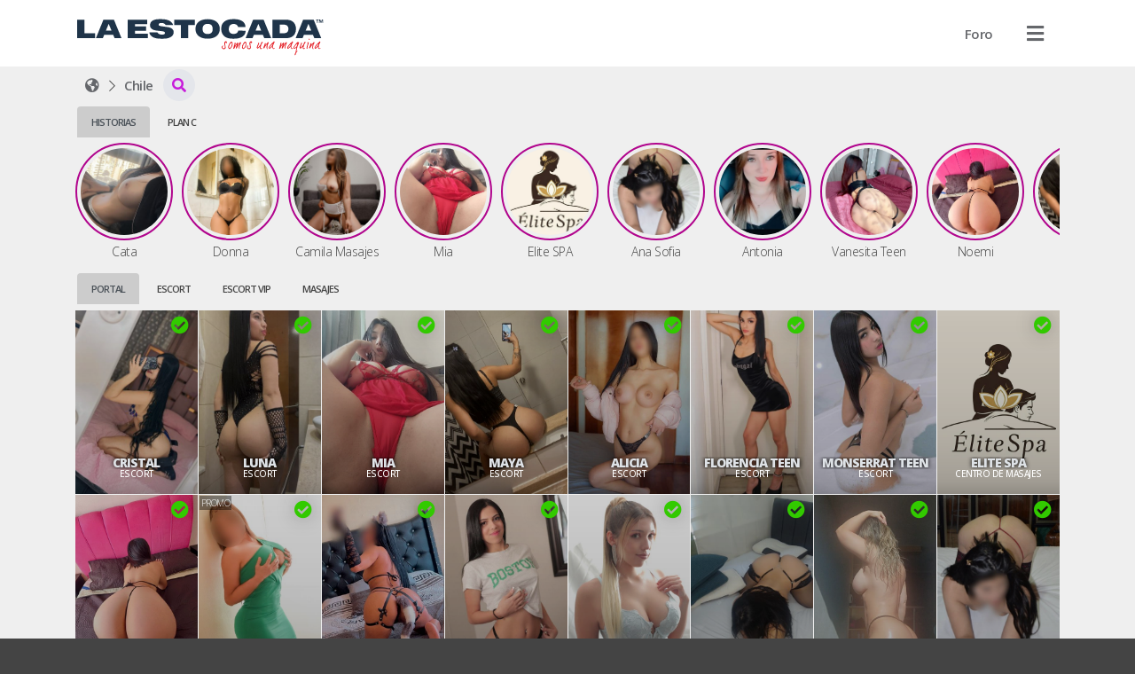

--- FILE ---
content_type: text/html; charset=UTF-8
request_url: https://laestocada.cl/topic/15335-reapaertura-del-giros-gsc/
body_size: 32122
content:
<!DOCTYPE HTML>
<html prefix="og: http://ogp.me/ns#" lang="es">
<head>
    	<script type="023fdbc01bad98d0f897ccbb-text/javascript">console.log('%cCopyright '+ new Date().getFullYear() +' © ManagerNow.net  \n%chttps://managernow.net', 'font-size: 16px; padding: 20px 0px 0px 20px;', 'padding: 0px 0px 20px 0px;');</script>
	<meta name="author" content="ManagerNow.net">
	
	<meta charset="utf-8" />
	<meta http-equiv="content-type" content="text/html;charset=UTF-8">
	<meta name="viewport" content="width=device-width, initial-scale=1.0, maximum-scale=1.0, user-scalable=no">
	<meta name="robots" content="index, follow">

	<title>El mejor portal escort en santiago, masajes y escorts en Chile🥇</title>
	<meta name="description" content="Imagina tu mejor experiencia de sexo con acompañantes escort vip o masajistas. Disfruta un masaje sensitivo, tantrico o exclusivas escorts en santiago y Chile">
	<meta name="defaultLanguage" content="es">
	<meta name="availableLanguages" content="es,en,pt">

	<!-- favicon begin -->
    <link rel="apple-touch-icon" sizes="180x180" href="/assets/laestocada.cl/favicon/apple-touch-icon.png">
    <link rel="icon" type="image/png" sizes="32x32" href="/assets/laestocada.cl/favicon/favicon-32x32.png">
    <link rel="icon" type="image/png" sizes="16x16" href="/assets/laestocada.cl/favicon/favicon-16x16.png">
    <link rel="mask-icon" href="/assets/laestocada.cl/favicon/safari-pinned-tab.svg" color="#5bbad5">
    <link rel="manifest" href="/assets/laestocada.cl/favicon/site.webmanifest">
    <meta name="msapplication-TileColor" content="#da532c">
    <meta name="theme-color" content="#ffffff">
	<!-- favicon end -->
	
		<meta name="google-site-verification" content="JvZxo2Llvr0uG7m6Ud9lBButrVGuA1rOcjSTJbTJH6s" />
	
	<link rel="canonical" href="https://laestocada.cl/topic/15335-reapaertura-del-giros-gsc/" />
        <meta property="og:title" content="El mejor portal escort en santiago, masajes y escorts en Chile🥇" />
    <meta property="og:description" content="Imagina tu mejor experiencia de sexo con acompañantes escort vip o masajistas. Disfruta un masaje sensitivo, tantrico o exclusivas escorts en santiago y Chile"/>
    <meta property="og:url" content="https://laestocada.cl/las-mejores-escorts-vip-en-chile/topic/15335-reapaertura-del-giros-gsc/" />
		<meta property="og:type" content="website" />
    <meta name="twitter:card" content="summary_large_image" />

		
	<link rel='dns-prefetch' href='//www.googletagmanager.com'/>
	<link rel="stylesheet" href="https://laestocada.cl/static/css/bootstrap.css?md5=83eb925eb838056d28277df826538a35">
	<link rel="stylesheet" href="https://laestocada.cl/static/css/bootstrap-extend.css?md5=f4b00f1c7c6859f9b5700c67beb79bca">
	<script src="/cdn-cgi/scripts/7d0fa10a/cloudflare-static/rocket-loader.min.js" data-cf-settings="023fdbc01bad98d0f897ccbb-|49"></script><link rel="stylesheet" media="print" onload="this.onload=null;this.removeAttribute('media');" href="https://pro.fontawesome.com/releases/v5.15.3/css/all.css">

	<link id="cssentry" />

    <link href="https://laestocada.cl/static/css/main.css?md5=c20d70ad7278dcec15bcf58c481699e7" rel="stylesheet">
    <link href="https://laestocada.cl/static/css/color-light.css?md5=b58affdfeefad22e0d5429d9d560365a" rel="stylesheet">
    

    <link href="https://laestocada.cl/static/css/listing.css?md5=ee5245c2206801570191f1db7b2f6e3e" rel="stylesheet">

	<style>

	

	.select2.select2-escorts {
		opacity: 0;
		position: absolute;
		left: 0px;
		pointer-events: none;
	}

	@media (max-width: 500px) {
		.select2-container.select2-escorts {
			left: 3px !important;
		}
	}

	.select2-escorts .select2-dropdown {
		width: 300px !important;
		border-radius: var(--dropdown-border-radius);
		margin-top: 0px;
	}
	
	@media (max-width: 500px) {
		.select2-escorts .select2-dropdown {
			width: calc(100vw - 6px) !important;
		}
	}

	.collapse {
		transition: none;
	}

	.search-collapse .fa-chevron-down {
		transform: rotate(-180deg);
		transition: transform 300ms ease;
	}

	.search-collapse.collapsed .fa-chevron-down {
		transform: rotate(0deg);

	}
	</style>

    		    	<link href="https://laestocada.cl/static/css/theme-catalogue.css?md5=01e20a8896472846a23dd89264e126be" rel="stylesheet">
				
		<style>
		:root {
			--img-border-radius: 0px;
			--box-border-radius: 0px;
			--btn-border-radius: 0px;
			--dropdown-border-radius: 0px;
			--form-border-radius: 0px;
		}
	</style>
	

		<style>
		:root {
    --accent-color: #FF0020;     
	--accent-color-hover: #C50020;
	--accent-color-hover-text: white;
	
	--plan-tag-bg-color: yellow;
	--plan-tag-text-color: black;
	
	/* Tamaño Responsivo Anuncios */
}
.listing-type-grid.size-large {
	grid-template-columns: repeat(8, 1fr);
}

.listing-type-grid.size-medium {
	grid-template-columns: repeat(8, 1fr);
}

.listing-type-grid.size-small {
	grid-template-columns: repeat(12, 1fr);
}

/* tablet */
@media(max-width: 991.98px) {
	.listing-type-grid.size-large {
		grid-template-columns: repeat(4, 1fr);
	}

	.listing-type-grid.size-medium {
		grid-template-columns: repeat(6, 1fr);
	}

	.listing-type-grid.size-small {
		grid-template-columns: repeat(8, 1fr);
	}
}

/* mobile */
@media(max-width: 575.98px) {
	.listing-type-grid.size-large {
		grid-template-columns: repeat(4, 1fr);
	}

	.listing-type-grid.size-medium {
		grid-template-columns: repeat(3, 1fr);
	}

	.listing-type-grid.size-small {
		grid-template-columns: repeat(4, 1fr);
	}
}

.plan-escort {
    background: blue !important;
    color: white !important;
}
.plan-masajes {
    background: orange !important;
    color: white !important;
}
.plan-agencia {
    background: green !important;
    color: white !important;
}
.plan-gratis {
    background: red !important;
    color: white !important;
}
.plan-banner-agencia {
    background: pink !important;
    color: white !important;
}
.plan-banner-masajes {
    background: pink !important;
    color: white !important;
}

.info-title:hover {
    text-decoration: none;
}

/* icono anuncio verificado */
.info-verified {
    color: color: #32CA00;
    left: auto !important;
    right: 10px;
}
/* icono foto verificada */
.pub-book-link .fa-shield-check {
    color: #32CA00;
}

.section-listing .tag-wrapper {
    text-align: center !important;
}
.section-listing .tag {
	background: transparent !important;
	text-transform: uppercase;
}
/* Prioridad Tags categoria en Listados */
.tag-wrapper-maduras {
    order: 1 !important;
}
.tag-wrapper-travestis {
    order: 2 !important;
}
.tag-wrapper-masajes {
    order: 3 !important;
}
.tag-wrapper-solo-masajes {
    order: 4 !important;
}
.tag-wrapper-escort-vip {
    order: 5 !important;
}
.tag-wrapper-centro-de-masajes {
    order: 6 !important;
}
.tag-wrapper-escort-under {
    order: 7 !important;
}
.tag-wrapper-agencia-escort {
    order: 8 !important;
}
.tag-wrapper-escort {
    order: 9 !important;
}

/* LOGOS */
.navbar-logo {
	height: 55px;
	padding: 10px 1px 1px 1px;
}
.footer-logo {
	height: 45px;
	padding: 10px 1px 1px 1px;
}
.listing-tab-label { 
    height: 35px !important;
	margin-bottom: 0px !important;
}
/*certificada*/
.fa-badge-check:before {
	content: "\f058";
	/*content: "\f005";*/
	color: #33cc00;
	text-shadow: 0px 0px 20px #21212159;
}
/*titulo*/
.listing-title {
	display: none !important;
}
.listing-label {
    font-size: 22px;
}

.listing-type-grid.size-large .info-title, .listing-type-scroll.size-large .info-title {
  font-size: 16px;
  line-height: 16px; }
  @media (max-width: 767.98px) {
    .listing-type-grid.size-large .info-title, .listing-type-scroll.size-large .info-title {
      font-size: 12px !important;
      line-height: 12px !important; } }

.listing-type-grid.size-medium .info-title, .listing-type-scroll.size-medium .info-title {
  font-size: 14px;
  line-height: 14px; }
  @media (max-width: 767.98px) {
    .listing-type-grid.size-medium .info-title, .listing-type-scroll.size-medium .info-title {
      font-size: 14px !important;
      line-height: 14px !important; } }

.listing-type-grid.size-small .info-title, .listing-type-scroll.size-small .info-title {
  font-size: 12px;
  line-height: 12px; }
  @media (max-width: 767.98px) {
    .listing-type-grid.size-small .info-title, .listing-type-scroll.size-small .info-title {
      font-size: 12px !important;
      line-height: 12px !important; } }

/*tag categoria*/

.listing-pub .info-category .tag {
    font-size: 10px;
}

.listing-pub .tag {
    z-index: 2;
    border-radius: var(--btn-border-radiu);
    padding: 15px 6px;
    font-weight: 500;
    font-size: 10px;
}
.info-category .tag { font-weight: 500 !important; }

/* Tags */
/* etiqueta promo home */
.listing-pub .info-flag-tags .tag {
    font-size: 10px;
}

.listing-pub .info-flag-tags {
    font-size: 10px;
    top: 0px;
    margin: 0px;
}
.info-flag-tags .tag-wrapper {
    text-align: left !important;
}
/*flags personalizados*/
.tag-wrapper-flag1 {
	position: absolute;
	top: 16px;
	background: rgba(186,0,124,0.4);
}
.tag-wrapper-flag2 {
	position: absolute;
	top: 16px;
	background: rgba(0,154,218,0.4);
}
.tag-wrapper-flag3 {
	position: absolute;
	top: 16px;
	background: rgba(191,3,16,0.4);
}

/*
.info-flag-tags .tag {
    border-radius: var(--btn-border-radiu);
	padding: 2px 5px;
	background: #171717 !important;
	margin: 5px;
	font-weight: 700;
}*/
.info-flag-tags .tag {
    border-radius: var(--btn-border-radiu);
	padding: 2px 2px;
	background: rgba(0,0,0,0.4) !important;
	margin: 1px;
	font-weight: 700;
	line-height: 12px;
}
/* Margenes */
.breadcrumb {
	margin-top: 3px;
	/* margin-bottom: -5px; acercar el contenido de abajo */
	margin-bottom: 3px;
	padding: 0px;
}
.listing-label, .listing-tab-label {
    margin: 3px 0px;
    font-size: 11px;
    font-weight: 600;
    text-transform: uppercase;
}
.listing-type-story {
	margin-top: 0px;
	margin-bottom: 10px;
}
.section-pub {
    padding-top: 0px !important;
}
.section-pub .breadcrumb {
    margin-bottom: 0px;
}
.listing-pub .info {
    bottom: 25px;   
}

.listing-pub .info-title {
    color: #dee2e6 !important;
    text-shadow: 0px 0px 5px black !important;
}

/*borde historias*/
.listing-story .story-status {
    border-radius: 50%;
    padding: 4px !important;
    border: 2px solid #b1058d !important;
}
/*nombres historias*/
.pt-10 {
padding-top: 2px!important;
}

/* fondo tab label*/
.listing-tab-label.nav-link.active {
    /*background: #f8f9fa !important;*/
    background: #ccc !important;
}

/* icono Buscar regiones */
.breadcrumb .fa-caret-down::before {
	content: "\f002";
}

.pub-title-container {
    display: flex;
}

.pub-picture {
    margin-bottom: 0px;
}

/*fondo categoria*/
.badge-accent {
    background-color: #dc3545 !important;
}

/*fondo ficha*/
.pub-hours .pub-hours-day {
    background: #dc3545 !important;
}

/* titulo precio */
.pub-price .pub-price-label {
    margin-top: 10px;
    font-size: 14px;
    font-weight: 600;
    text-transform: uppercase;
}

/* titulo promo */
.pub-price .pub-price-label {
    font-size: 14px;
    font-weight: 600;
    text-transform: uppercase;
}

/* color precio */
.pub-price-value {
    font-size: 20px;
    color: #dc3545;
}

/* titulo horario */
.pub-hours-label {
    font-size: 14px;
    font-weight: 600;
    text-transform: uppercase;
}
/* semana */
.pub-hours .pub-hours-day {
    padding: 2px 2px;
    font-size: 11px;
    font-weight: 300;
}
/* horarios */
.pub-hours .pub-hours-container {
    font-size: 11px;
}

/* icono manyvids */
.manyvids.fa:before {
	content: "\f1fa" !important;
	color: #dc3545;
}
.fa-snapchat:before {
    font-family: "Font Awesome 5 Pro";
    content: "\f086" !important;
	color: #dc3545;
}

/*contenedor de precio*/
.pub-price {
	justify-content: normal;
}

/* valor promo */
.pub-promo {
    margin-left: 20px;
}
.pub-price-value { 
    letter-spacing: -1px 
}

/*botones llamada y whatsapp*/
.pub-menu-button[data-track="call"]{
    background: #dc3545;
}

.pub-menu-button[data-track="whatsapp"]{
    background: #dc3545;
}

/*tamano servicios incluidos*/
.pub-services-label{
    font-weight: 500;
    font-size: 1.25rem;
}

.section-pub {
	display: grid;
	grid-template-columns: 3fr 1fr;
	grid-column-gap: 30px;
	grid-template-areas:
		"breadcrumb breadcrumb"
		"title avatar"
		"info avatar"
		"price avatar"
		"hours avatar"
		".   avatar"
		"menu   avatar"
		"tab    tab"
		"about    about"
		"gallery gallery"
		"services services"
		"map map"
	;
}
/*Formato texto mapa*/
.pub-map-label {
	font-size:16px;
	padding: 2px 8px;
	font-weight: 300;
}
.pub-map-label strong {
	background: white;
	padding: 2px 8px;
	font-weight: 300;
}

/*barra de ubicacion*/
.breadcrumb .btn-link {
	padding: 0px 5px;
	white-space: nowrap;
}

/* Responsive Mobile */
@media (max-width: 767.98px) {
    
    .listing-pub .info {
        bottom: 15px;   
    }
   .info-verified {
        top: 2px !important;
        right: 5px !important;
    } 
    .section-pub {
        grid-column-gap:10px;
        grid-template-columns: 2fr 1fr;
    	grid-template-areas:
		"breadcrumb	breadcrumb"
		"title		avatar"
		"info		avatar"
		"price		price"
		"hours		hours"
		"tab        tab"
		"about		about"
		"menu		menu"
		"gallery	gallery"
		"services	services"
		"map 		map"
    	;
    }
}

.fa-space-station-moon-alt:before {
    content: "\f57d";
}
/*botones sobre mi, servicios, direccion, experiencia sin doble linea*/
.nav-tabs {
    border-color: transparent;
    white-space: nowrap;
}

.pub-about-text {
    white-space: break-spaces;
}

.pub-price {
 	align-items: start;
 	gap: 10px;
}

/* footer */
.app-footer { flex-shrink: 0; margin-top: 20px; padding: 30px 0;}
.app-footer .footer-logo {height: 40px; padding: 1px 1px 1px 1px;}
.app-footer .mr-2 {margin-right: 10px;}
.mt-md-0 {display: none !important;}
.section-pub {display: block; text-align:center;}

.listing-title-h1 { font-size: 22px; font-weight: 700; margin: 0; margin-right: 0px; display: none;}
.listing-title {font-size: 22px; text-transform: uppercase; font-weight: 100; margin-top: 2px; margin-bottom: -10px;}
.btn.btn-circle {width: 36px !important; height: 36px !important; border-radius: 50%; text-align: center; font-size: 12px; padding: 0; margin: 0; display: flex; align-items: center; color: #c71bda !important;}
/* imagen principal */
.pub-picture {padding-top: 300px;}
/* tamano de la imagen */
.pub-title-container {display: block; text-align: center; padding-top: 20px;}
.pub-story-status {width: 300px;}
	</style>

		<script src="/cdn-cgi/scripts/7d0fa10a/cloudflare-static/rocket-loader.min.js" data-cf-settings="023fdbc01bad98d0f897ccbb-|49"></script><link rel="stylesheet" media="print" onload="this.onload=null;this.removeAttribute('media');" href='https://fonts.googleapis.com/css2?family=Open+Sans:wght@100;200;300;400;500;600;700;800;900&display=swap'>
	<style>
		:root {
			--user-font-family: 'Open Sans', sans-serif;
		}
	</style>
		
	
	<script type="023fdbc01bad98d0f897ccbb-text/javascript">
		window.onerror = function(msg, url, lineNo, column, errorObj) {
			fetch("https://laestocada.cl/api/error", {
				method: 'POST',
				headers: {
					'Content-Type': 'application/json'
				},
				body: JSON.stringify({
					message: msg,
					url: url,
					line: lineNo,
					user_id: '',
					country: "US",
					stacktrace: errorObj.stack,

				})
			});
			return false;
		}

		function srcFallback(target, newSrc) {
			target.onerror = "";
			target.src = newSrc;
			return true;
		}
	</script>

	<!-- Global site tag (gtag.js) - Google Analytics -->
	
	
			<!-- Global site tag (gtag.js) - Google Analytics -->
		<script async src="https://www.googletagmanager.com/gtag/js?id=G-Q6RVY4GMRE" type="023fdbc01bad98d0f897ccbb-text/javascript"></script>
		<script type="023fdbc01bad98d0f897ccbb-text/javascript">
		window.dataLayer = window.dataLayer || [];
		function gtag(){dataLayer.push(arguments);}
		gtag('js', new Date());

		gtag('config', 'G-Q6RVY4GMRE');
		</script>
		<!-- End Google Analytics -->
		
			<!-- Google Analytics -->
		<script type="023fdbc01bad98d0f897ccbb-text/javascript">
			window.ga=window.ga||function(){(ga.q=ga.q||[]).push(arguments)};ga.l=+new Date;
			ga('create', '290188536', 'auto');
			ga('send', 'pageview');
		</script>
		<script async src='//www.google-analytics.com/analytics.js' type="023fdbc01bad98d0f897ccbb-text/javascript"></script>
		<!-- End Google Analytics -->
	</head>

<body class="">

	<div class="app">
		<header class="app-header position-relative" id="header">		<nav class="navbar container d-flex justify-content-between align-items-center flex-nowrap">
	<a class="flex-shrink-1 navbar-link" href="/" id="home"><img src="https://laestocada.cl/assets/laestocada.cl/images/logo_header.svg?1643243899" class="navbar-logo"  data-analytics="header,logo" alt="El mejor portal escort en santiago, masajes y escorts en Chile🥇"></a>
	<ul class="d-flex justify-content-end align-items-center m-0 position-relative" id="navbar-header-menu">
	
									<li class="nav-item ">
												<a 	href="https://foro.laestocada.cl" 
							class="btn " 
							data-analytics="header,Foro"
							>
																<span class="d-none d-md-inline ">Foro</span>
							</a>	
				</li>
					
		
		<li class="nav-item bg-transparent position-relative">
			<div class="dropdown d-flex align-items-center justify-content-between navbar-user-menu bg-transparent  position-static">
								<span class="btn no-hover" data-toggle="dropdown" data-boundary="viewport"  data-analytics="header,dropdown"><i class="fa fa-bars text-xl navbar-link"></i></span>
				
				<div class="dropdown-multilevel dropdown-menu dropdown-menu-right dropdown-user" style="max-height: 80vh" data-container="body" level="1">
					<ul class="dropdown-level">

												<li>
							<a class="dropdown-item" href="javascript:void(0);" onClick="if (!window.__cfRLUnblockHandlers) return false; Page.login();" rel="nofollow" data-cf-modified-023fdbc01bad98d0f897ccbb-="">
								<i class="fa fa-sign-in-alt dropdown-icon"></i>
									Ingresar</a>
						</li>
														<li>
								<a class="dropdown-item" href="javascript:void(0);" onClick="if (!window.__cfRLUnblockHandlers) return false; Page.register();" rel="nofollow" data-cf-modified-023fdbc01bad98d0f897ccbb-="">
									<i class="fa fa-address-card dropdown-icon"></i>
										Publícate</a>
							</li>
																										
						
						<li><hr></li>

												<li>
														<div onClick="if (!window.__cfRLUnblockHandlers) return false; Page.sendWhatsapp('support', Global.Whatsapp.phone.ejecutive)" class="dropdown-item" data-cf-modified-023fdbc01bad98d0f897ccbb-="">
								<i class="fab fa-whatsapp dropdown-icon"></i>
									Obtener Ayuda</div>
						</li>
												
						<!-- No deberia darse que no existan paises con pubs, pero igual checkeo. -->
						
						<li>
							<div class="dropdown-item justify-content-between" data-toggle="dropdown">
								<i class="fa fa-language dropdown-icon"></i>
								<div class="flex-grow-1">Idioma
								<small class="d-flex align-items-center">ES</small>								</div>
								<i class="fa fa-chevron-right"></i>
							</div>
							<ul class="dropdown-menu dropdown-level">
								<li class="dropdown-item dropdown-item-header">
									<i class="dropdown-back fa fa-long-arrow-left dropdown-icon"></i>
									<div class="font-size-24 m-0">Cambiar Idioma</div></li>     
																			<li><a class="dropdown-item" rel="nofollow" role="locale" data-lang="es"><i class="dropdown-icon fa fa-language"></i> Español</a></li>
																			<li><a class="dropdown-item" rel="nofollow" role="locale" data-lang="en"><i class="dropdown-icon fa fa-language"></i> English</a></li>
																			<li><a class="dropdown-item" rel="nofollow" role="locale" data-lang="pt"><i class="dropdown-icon fa fa-language"></i> Português</a></li>
																</ul>
						</li>
											</ul>   
				</div>
			</div>

		</li>
	</ul>
</nav>   
		</header>
		<app class="app-page" id="page">
						
				<div class="container">
		
		<div class="d-flex align-items-center listing-title flex-column flex-md-row">
			<a href="/topic/15335-reapaertura-del-giros-gsc/" title="Escorts Chile"
				title="Escorts Chile">
				<h1 class="listing-title-h1 mr-10">
					Escorts
					
					Chile
					
									</h1></a>
						</div>
		
		<div class="d-flex align-items-center justify-content-between">
			<div class="horizontal-scroll mr-10">
							<div class="breadcrumb d-flex align-items-center horizontal-scroll">
    <div class="d-flex" itemscope itemtype="http://schema.org/BreadcrumbList">
        <div class="breadcrumb-item d-flex align-items-baseline mx-0" itemprop="itemListElement" itemscope itemtype="http://schema.org/ListItem">
            <a  href="/"  
                title="Escorts El mejor portal escort en santiago, masajes y escorts en Chile🥇" 
                class="btn btn-link px-10" 
                data-analytics="breadcrumb,home"
                id="https://laestocada.cl"
                itemscope itemtype="http://schema.org/Service" itemprop="item"
                >
                    <span itemprop="name" class="d-none">laestocada.cl</span>
                    <i class="fa fa-space-station-moon-alt"></i>
                </a>
                <meta itemprop="position" content="1" />
        </div>
                <div class="breadcrumb-item d-flex align-items-baseline mx-0" itemprop="itemListElement" itemscope itemtype="http://schema.org/ListItem">
            <a  href="/las-mejores-escorts-vip-en-chile"  
                title="Escorts Chile" 
                class="btn btn-link px-10" 
                data-region_id="10592" 
                data-analytics="breadcrumb,region"
                id="https://laestocada.cl/las-mejores-escorts-vip-en-chile"
                itemscope itemtype="http://schema.org/Service" itemprop="item">
                    <span itemprop="name"><span class="d-none">Escorts</span> Chile</span>
                </a>
                <meta itemprop="position" content="2" />
        </div>
            </div>
                            <div class="dropdown position-static">
            <button type="button" class="btn btn-default btn-circle" data-toggle="dropdown" data-boundary="viewport" aria-expanded="true" data-analytics="breadcrumb,dropdown"><i class="fas fa-caret-down"></i></button>
            <div class="dropdown-menu dropdown-compact" role="menu" data-container="body">
                            <a href="/las-mejores-escort-en-santiago" title="Escorts Santiago"  
                    data-analytics="breadcrumb,subregion" 
                    class="dropdown-item btn btn-pure justify-content-start" 
                    data-region_id="10605">
                    <span class="d-none">Escorts</span> Santiago (30)</a>
                        </div>
        </div>
            </div>						</div>
			
			
		</div>
		
		
	</div>
		
	<div class="container listing-container">
		    <div class="row">
                                <div class="col-md-12">
                    <div class="nav-tabs w-full" data-plugin="tabs">
				        <div>
                            <ul class="nav nav-tabs horizontal-scroll horizontal-scroll-nonpadding flex-nowrap" role="tablist">
                                                                    <li class="nav-item"><a class="nav-link listing-tab-label active" data-toggle="tab" href="#id14-col1" data-col="1" role="tab">Historias</a></li>
                                                                    <li class="nav-item"><a class="nav-link listing-tab-label " data-toggle="tab" href="#id14-col3" data-col="3" role="tab">Plan C</a></li>
                                                            </ul>
                        </div>
                        <div class="tab-content mt-5">
                                                        <div class="tab-pane  active" id="id14-col1" data-col="1" role="tabpanel">
                                <div class="row">
                                                                    <div class="col-md-12 ">

    
    
        <div class="relative">
            <section class="section-listing horizontal-scroll listing-type-story size-small" data-plugin="story">
        <a  href="https://laestocada.cl/cata-escort-metro-la-moneda-en-santiago-centro-santiago-chile" class="story" data-pub_link="https://laestocada.cl/cata-escort-metro-la-moneda-en-santiago-centro-santiago-chile" 
        data-pub_id="31094" 
        data-pub_title="Cata" 
        data-pub_stories="[{&quot;story_id&quot;: 172455, &quot;story_type&quot;: &quot;video&quot;, &quot;story_duration&quot;: 3, &quot;story_uploaded&quot;: &quot;2026-01-28 22:01:44&quot;},{&quot;story_id&quot;: 172462, &quot;story_type&quot;: &quot;video&quot;, &quot;story_duration&quot;: 3, &quot;story_uploaded&quot;: &quot;2026-01-29 01:03:29&quot;}]"
        data-pub_categories="<div class='badge badge-accent mr-5'>Escort</div>"
        >
        <div class="listing-story text-center scrollbooster-click">
            <div class="story-status">
                <div class="cover">
                    <img    loading="lazy"
                            src="https://laestocada.cl/upload/31094/avatar.jpg?t=" 
                            data-fallback="https://laestocada.cl/assets/images/default.png" 
                            alt="Valor 30 minutos 70 mil pesos.

Hola bb soy Cata, me caracterizo por ser muy buena onda, me gusta atender personas arriba de 30, atiendo a personas con poca experiencia dentro del rubro, soy muy sincera. Espero conocerte

Mi servicio incluye sexo oral mutuo sin preservativo (depende de tu higiene personal) sexo oral para mi, contactos que alcances dentro de la hora, acaba mis tetitas después en un rico oral.

Adicional a consultar.

Quieres que nos grabemos. Consulta las condiciones
Quieres ser mi suggar daddy? Dime tu propuesta amorosa soy mente abierta.

También vendo contenido erotico, el mejor y mas profesional que podrá encontrar.

Solo atiendo en mi depto. No hago domicilio... no insista."
                            class="pub-image">
                </div>
            </div>
            <div class="info">
                <div class="info-tag info-title pt-10">Cata</div>
            </div>
        </div>
    </a>
        <a  href="https://laestocada.cl/donna-escort-metro-manuel-montt-en-providencia-santiago-chile" class="story" data-pub_link="https://laestocada.cl/donna-escort-metro-manuel-montt-en-providencia-santiago-chile" 
        data-pub_id="38378" 
        data-pub_title="Donna" 
        data-pub_stories="[{&quot;story_id&quot;: 172448, &quot;story_type&quot;: &quot;video&quot;, &quot;story_duration&quot;: 3, &quot;story_uploaded&quot;: &quot;2026-01-28 20:44:15&quot;}]"
        data-pub_categories="<div class='badge badge-accent mr-5'>Escort</div>"
        >
        <div class="listing-story text-center scrollbooster-click">
            <div class="story-status">
                <div class="cover">
                    <img    loading="lazy"
                            src="https://laestocada.cl/upload/38378/avatar.jpg?t=" 
                            data-fallback="https://laestocada.cl/assets/images/default.png" 
                            alt="Mi nombre es Donna y soy una de belleza natural, una señorita experta en el arte del placer, los que me conocen dicen que soy muy atractiva y con un cuerpo muy sensual... Me encanta innovar y adentrarme en los placeres eróticos de la mano de un apuesto caballero."
                            class="pub-image">
                </div>
            </div>
            <div class="info">
                <div class="info-tag info-title pt-10">Donna</div>
            </div>
        </div>
    </a>
        <a  href="https://laestocada.cl/camila-masajes-masaje-metro-manquehue-en-las-condes-santiago-chile" class="story" data-pub_link="https://laestocada.cl/camila-masajes-masaje-metro-manquehue-en-las-condes-santiago-chile" 
        data-pub_id="37539" 
        data-pub_title="Camila Masajes" 
        data-pub_stories="[{&quot;story_id&quot;: 172434, &quot;story_type&quot;: &quot;video&quot;, &quot;story_duration&quot;: 3, &quot;story_uploaded&quot;: &quot;2026-01-28 18:42:14&quot;}]"
        data-pub_categories="<div class='badge badge-accent mr-5'>Masaje</div><div class='badge badge-accent mr-5'>Masajes</div><div class='badge badge-accent mr-5'>Masajista</div>"
        >
        <div class="listing-story text-center scrollbooster-click">
            <div class="story-status">
                <div class="cover">
                    <img    loading="lazy"
                            src="https://laestocada.cl/upload/37539/avatar.jpg?t=" 
                            data-fallback="https://laestocada.cl/assets/images/default.png" 
                            alt="Hola, me llamo Camila y soy una masajista simpática, alegre, delgada y dueña de un precioso cuerpo. Soy una mujer alta de hermoso rostro, una verdadera masajista cariñosa con un lado muy pasional."
                            class="pub-image">
                </div>
            </div>
            <div class="info">
                <div class="info-tag info-title pt-10">Camila Masajes</div>
            </div>
        </div>
    </a>
        <a  href="https://laestocada.cl/mia-escort-metro-irarrazaval-en-nunoa-santiago-chile" class="story" data-pub_link="https://laestocada.cl/mia-escort-metro-irarrazaval-en-nunoa-santiago-chile" 
        data-pub_id="31353" 
        data-pub_title="Mia" 
        data-pub_stories="[{&quot;story_id&quot;: 172413, &quot;story_type&quot;: &quot;photo&quot;, &quot;story_duration&quot;: 3, &quot;story_uploaded&quot;: &quot;2026-01-28 18:18:31&quot;},{&quot;story_id&quot;: 172420, &quot;story_type&quot;: &quot;photo&quot;, &quot;story_duration&quot;: 3, &quot;story_uploaded&quot;: &quot;2026-01-28 18:18:31&quot;},{&quot;story_id&quot;: 172427, &quot;story_type&quot;: &quot;photo&quot;, &quot;story_duration&quot;: 3, &quot;story_uploaded&quot;: &quot;2026-01-28 18:18:31&quot;}]"
        data-pub_categories="<div class='badge badge-accent mr-5'>Escort</div>"
        >
        <div class="listing-story text-center scrollbooster-click">
            <div class="story-status">
                <div class="cover">
                    <img    loading="lazy"
                            src="https://laestocada.cl/upload/31353/avatar.jpg?t=" 
                            data-fallback="https://laestocada.cl/assets/images/default.png" 
                            alt="Atiendo por hora, media hora o momentos en mi depto.

Me llamo Mia y has dado con una preciosa compañía de curvas naturales. Te aseguro que a mi lado jamás faltará el morbo y la lujuria pues soy una amante bien ardiente que no decepciona. Ven a conocer mi enorme atributo que espera mojadito para ti, ven a disfrutar de mi sensualidad y encanto, soy el complemento que estabas esperando. Compañía perfecta para pasar momentos inolvidables"
                            class="pub-image">
                </div>
            </div>
            <div class="info">
                <div class="info-tag info-title pt-10">Mia</div>
            </div>
        </div>
    </a>
        <a  href="https://laestocada.cl/elite-spa-centro-de-masajes-metro-tobalaba-en-providencia-santiago-chile" class="story" data-pub_link="https://laestocada.cl/elite-spa-centro-de-masajes-metro-tobalaba-en-providencia-santiago-chile" 
        data-pub_id="37567" 
        data-pub_title="Elite SPA" 
        data-pub_stories="[{&quot;story_id&quot;: 172364, &quot;story_type&quot;: &quot;photo&quot;, &quot;story_duration&quot;: 3, &quot;story_uploaded&quot;: &quot;2026-01-28 15:05:33&quot;},{&quot;story_id&quot;: 172371, &quot;story_type&quot;: &quot;photo&quot;, &quot;story_duration&quot;: 3, &quot;story_uploaded&quot;: &quot;2026-01-28 15:05:34&quot;},{&quot;story_id&quot;: 172378, &quot;story_type&quot;: &quot;photo&quot;, &quot;story_duration&quot;: 3, &quot;story_uploaded&quot;: &quot;2026-01-28 15:05:35&quot;},{&quot;story_id&quot;: 172385, &quot;story_type&quot;: &quot;photo&quot;, &quot;story_duration&quot;: 3, &quot;story_uploaded&quot;: &quot;2026-01-28 15:05:36&quot;},{&quot;story_id&quot;: 172392, &quot;story_type&quot;: &quot;photo&quot;, &quot;story_duration&quot;: 3, &quot;story_uploaded&quot;: &quot;2026-01-28 15:05:37&quot;},{&quot;story_id&quot;: 172399, &quot;story_type&quot;: &quot;photo&quot;, &quot;story_duration&quot;: 3, &quot;story_uploaded&quot;: &quot;2026-01-28 15:05:37&quot;}]"
        data-pub_categories="<div class='badge badge-accent mr-5'>Centro de Masajes</div>"
        >
        <div class="listing-story text-center scrollbooster-click">
            <div class="story-status">
                <div class="cover">
                    <img    loading="lazy"
                            src="https://laestocada.cl/upload/37567/avatar.jpg?t=" 
                            data-fallback="https://laestocada.cl/assets/images/default.png" 
                            alt="Bienvenidos a Elite Spa, entregamos un espacio especial para relajarte y salir de la rutina, donde saldrás feliz en cada una de tus visitas. Nuestros centro busca en el masaje de cuerpo una armonía donde la masajista en lencería,  comenzara a inundarte de caricias por el cuerpo, donde tu zona erógena comenzara a experimentar y canalizar la tensión al llegar al punto de placer máximo que tu masajista sabrá como sorprenderte.
Cada masajista tiene adicionales propios, solo debes consultar.
Tenemos muchos servicios de masajes duales, completos etc, contáctanos y sorprendete"
                            class="pub-image">
                </div>
            </div>
            <div class="info">
                <div class="info-tag info-title pt-10">Elite SPA</div>
            </div>
        </div>
    </a>
        <a  href="https://laestocada.cl/ana-sofia-escort-metro-irarrazaval-en-nunoa-santiago-chile" class="story" data-pub_link="https://laestocada.cl/ana-sofia-escort-metro-irarrazaval-en-nunoa-santiago-chile" 
        data-pub_id="29971" 
        data-pub_title="Ana Sofia" 
        data-pub_stories="[{&quot;story_id&quot;: 172343, &quot;story_type&quot;: &quot;photo&quot;, &quot;story_duration&quot;: 3, &quot;story_uploaded&quot;: &quot;2026-01-28 14:26:57&quot;}]"
        data-pub_categories="<div class='badge badge-accent mr-5'>Escort</div><div class='badge badge-accent mr-5'>Videollamadas</div>"
        >
        <div class="listing-story text-center scrollbooster-click">
            <div class="story-status">
                <div class="cover">
                    <img    loading="lazy"
                            src="https://laestocada.cl/upload/29971/avatar.jpg?t=" 
                            data-fallback="https://laestocada.cl/assets/images/default.png" 
                            alt="45 mil pesos los 30 minutos
Soy Ana Sofía una hermosa sensual y sexy colombiana, dispuesta a cumplir tus deseos y fantasías, te brindare una excelente compañía puede ser en mi depto, tambien puede ser virtual, videollamadas y venta de packs"
                            class="pub-image">
                </div>
            </div>
            <div class="info">
                <div class="info-tag info-title pt-10">Ana Sofia</div>
            </div>
        </div>
    </a>
        <a  href="https://laestocada.cl/antonia-escort-metro-baquedano-en-santiago-centro-santiago-chile" class="story" data-pub_link="https://laestocada.cl/antonia-escort-metro-baquedano-en-santiago-centro-santiago-chile" 
        data-pub_id="30117" 
        data-pub_title="Antonia" 
        data-pub_stories="[{&quot;story_id&quot;: 172336, &quot;story_type&quot;: &quot;video&quot;, &quot;story_duration&quot;: 3, &quot;story_uploaded&quot;: &quot;2026-01-28 14:17:27&quot;}]"
        data-pub_categories="<div class='badge badge-accent mr-5'>Escort</div>"
        >
        <div class="listing-story text-center scrollbooster-click">
            <div class="story-status">
                <div class="cover">
                    <img    loading="lazy"
                            src="https://laestocada.cl/upload/30117/avatar.jpg?t=" 
                            data-fallback="https://laestocada.cl/assets/images/default.png" 
                            alt="Soy chica muy complaciente y súper adorable, te garantizo que será una experiencia perfecta. Te brindaré un servicio sin apuros y con calma soy una nena complaciente, ardiente, cuerpo natural, senos deliciosos, con un culo apretado y apetecible 
"
                            class="pub-image">
                </div>
            </div>
            <div class="info">
                <div class="info-tag info-title pt-10">Antonia</div>
            </div>
        </div>
    </a>
        <a  href="https://laestocada.cl/vanesita-teen-escort-metro-universidad-de-chile-en-santiago-centro-santiago-chile" class="story" data-pub_link="https://laestocada.cl/vanesita-teen-escort-metro-universidad-de-chile-en-santiago-centro-santiago-chile" 
        data-pub_id="37225" 
        data-pub_title="Vanesita Teen" 
        data-pub_stories="[{&quot;story_id&quot;: 172322, &quot;story_type&quot;: &quot;photo&quot;, &quot;story_duration&quot;: 3, &quot;story_uploaded&quot;: &quot;2026-01-28 13:31:22&quot;}]"
        data-pub_categories="<div class='badge badge-accent mr-5'>Escort</div>"
        >
        <div class="listing-story text-center scrollbooster-click">
            <div class="story-status">
                <div class="cover">
                    <img    loading="lazy"
                            src="https://laestocada.cl/upload/37225/avatar.jpg?t=" 
                            data-fallback="https://laestocada.cl/assets/images/default.png" 
                            alt="Hola cariño soy Vanesita una mujer muy sexy y sensual. Me gusta dar placer y seducir cada sentido estresado de tu cuerpo, Ven y conoce mis duces encantos..."
                            class="pub-image">
                </div>
            </div>
            <div class="info">
                <div class="info-tag info-title pt-10">Vanesita Teen</div>
            </div>
        </div>
    </a>
        <a  href="https://laestocada.cl/noemi-escort-metro-universidad-de-chile-en-santiago-centro-santiago-chile" class="story" data-pub_link="https://laestocada.cl/noemi-escort-metro-universidad-de-chile-en-santiago-centro-santiago-chile" 
        data-pub_id="38203" 
        data-pub_title="Noemi" 
        data-pub_stories="[{&quot;story_id&quot;: 172315, &quot;story_type&quot;: &quot;photo&quot;, &quot;story_duration&quot;: 3, &quot;story_uploaded&quot;: &quot;2026-01-28 13:29:32&quot;}]"
        data-pub_categories="<div class='badge badge-accent mr-5'>Escort</div>"
        >
        <div class="listing-story text-center scrollbooster-click">
            <div class="story-status">
                <div class="cover">
                    <img    loading="lazy"
                            src="https://laestocada.cl/upload/38203/avatar.jpg?t=" 
                            data-fallback="https://laestocada.cl/assets/images/default.png" 
                            alt="Noemi es una lolita cautivadora, de belleza natural y curvas que despiertan deseos. Su presencia es dulce pero seductora, con una actitud cálida que invita a disfrutar cada momento a su lado."
                            class="pub-image">
                </div>
            </div>
            <div class="info">
                <div class="info-tag info-title pt-10">Noemi</div>
            </div>
        </div>
    </a>
        <a  href="https://laestocada.cl/maya-escort-metro-universidad-de-chile-en-santiago-centro-santiago-chile" class="story" data-pub_link="https://laestocada.cl/maya-escort-metro-universidad-de-chile-en-santiago-centro-santiago-chile" 
        data-pub_id="32321" 
        data-pub_title="Maya" 
        data-pub_stories="[{&quot;story_id&quot;: 172301, &quot;story_type&quot;: &quot;video&quot;, &quot;story_duration&quot;: 3, &quot;story_uploaded&quot;: &quot;2026-01-27 22:49:12&quot;}]"
        data-pub_categories="<div class='badge badge-accent mr-5'>Escort</div>"
        >
        <div class="listing-story text-center scrollbooster-click">
            <div class="story-status">
                <div class="cover">
                    <img    loading="lazy"
                            src="https://laestocada.cl/upload/32321/avatar.jpg?t=" 
                            data-fallback="https://laestocada.cl/assets/images/default.png" 
                            alt="Hola soy Maya  amo la seducción y sentirme deseada, y si eres un hombre experimentado me vas a hacer vibrar."
                            class="pub-image">
                </div>
            </div>
            <div class="info">
                <div class="info-tag info-title pt-10">Maya</div>
            </div>
        </div>
    </a>
        <a  href="https://laestocada.cl/florencia-teen-escort-metro-universidad-de-chile-en-santiago-centro-santiago-chile" class="story" data-pub_link="https://laestocada.cl/florencia-teen-escort-metro-universidad-de-chile-en-santiago-centro-santiago-chile" 
        data-pub_id="31935" 
        data-pub_title="Florencia TEEN" 
        data-pub_stories="[{&quot;story_id&quot;: 172085, &quot;story_type&quot;: &quot;video&quot;, &quot;story_duration&quot;: 3, &quot;story_uploaded&quot;: &quot;2026-01-27 13:12:23&quot;},{&quot;story_id&quot;: 172092, &quot;story_type&quot;: &quot;video&quot;, &quot;story_duration&quot;: 3, &quot;story_uploaded&quot;: &quot;2026-01-27 13:12:23&quot;},{&quot;story_id&quot;: 172280, &quot;story_type&quot;: &quot;video&quot;, &quot;story_duration&quot;: 3, &quot;story_uploaded&quot;: &quot;2026-01-27 22:43:21&quot;}]"
        data-pub_categories="<div class='badge badge-accent mr-5'>Escort</div>"
        >
        <div class="listing-story text-center scrollbooster-click">
            <div class="story-status">
                <div class="cover">
                    <img    loading="lazy"
                            src="https://laestocada.cl/upload/31935/avatar.jpg?t=" 
                            data-fallback="https://laestocada.cl/assets/images/default.png" 
                            alt="Hola soy Florencia 20 años chilena lindísima delgadita Debutando carita angelical ,abdomen plano ,colita redonda firme, rico trato de polola besitos con lengua y rico oral mutuo ..conóceme."
                            class="pub-image">
                </div>
            </div>
            <div class="info">
                <div class="info-tag info-title pt-10">Florencia TEEN</div>
            </div>
        </div>
    </a>
        <a  href="https://laestocada.cl/cristal-escort-metro-universidad-de-chile-en-santiago-centro-santiago-chile" class="story" data-pub_link="https://laestocada.cl/cristal-escort-metro-universidad-de-chile-en-santiago-centro-santiago-chile" 
        data-pub_id="37211" 
        data-pub_title="Cristal" 
        data-pub_stories="[{&quot;story_id&quot;: 172273, &quot;story_type&quot;: &quot;video&quot;, &quot;story_duration&quot;: 3, &quot;story_uploaded&quot;: &quot;2026-01-27 20:37:40&quot;}]"
        data-pub_categories="<div class='badge badge-accent mr-5'>Escort</div>"
        >
        <div class="listing-story text-center scrollbooster-click">
            <div class="story-status">
                <div class="cover">
                    <img    loading="lazy"
                            src="https://laestocada.cl/upload/37211/avatar.jpg?t=" 
                            data-fallback="https://laestocada.cl/assets/images/default.png" 
                            alt="Mi nombre es Cristal y soy una de belleza natural, una señorita experta en el arte del placer, los que me conocen dicen que soy muy atractiva y con un cuerpo muy sensual... Me encanta innovar y adentrarme en los placeres eróticos de la mano de un apuesto caballero."
                            class="pub-image">
                </div>
            </div>
            <div class="info">
                <div class="info-tag info-title pt-10">Cristal</div>
            </div>
        </div>
    </a>
        <a  href="https://laestocada.cl/maly-escort-metro-universidad-de-chile-en-santiago-centro-santiago-chile" class="story" data-pub_link="https://laestocada.cl/maly-escort-metro-universidad-de-chile-en-santiago-centro-santiago-chile" 
        data-pub_id="37204" 
        data-pub_title="Maly" 
        data-pub_stories="[{&quot;story_id&quot;: 172224, &quot;story_type&quot;: &quot;photo&quot;, &quot;story_duration&quot;: 3, &quot;story_uploaded&quot;: &quot;2026-01-27 18:27:16&quot;},{&quot;story_id&quot;: 172231, &quot;story_type&quot;: &quot;video&quot;, &quot;story_duration&quot;: 3, &quot;story_uploaded&quot;: &quot;2026-01-27 18:27:18&quot;},{&quot;story_id&quot;: 172238, &quot;story_type&quot;: &quot;photo&quot;, &quot;story_duration&quot;: 3, &quot;story_uploaded&quot;: &quot;2026-01-27 18:27:19&quot;},{&quot;story_id&quot;: 172245, &quot;story_type&quot;: &quot;photo&quot;, &quot;story_duration&quot;: 3, &quot;story_uploaded&quot;: &quot;2026-01-27 18:27:19&quot;}]"
        data-pub_categories="<div class='badge badge-accent mr-5'>Escort</div>"
        >
        <div class="listing-story text-center scrollbooster-click">
            <div class="story-status">
                <div class="cover">
                    <img    loading="lazy"
                            src="https://laestocada.cl/upload/37204/avatar.jpg?t=" 
                            data-fallback="https://laestocada.cl/assets/images/default.png" 
                            alt="Maly tu lolita de lujo de infarto, ven por tu colita de ensueño...juntos gozaremos del mejor sexo de tu vida...estaré dispuesta a todo...estas a un paso del paraíso. Llamame..."
                            class="pub-image">
                </div>
            </div>
            <div class="info">
                <div class="info-tag info-title pt-10">Maly</div>
            </div>
        </div>
    </a>
        <a  href="https://laestocada.cl/gigi-escort-metro-los-orientales-en-nunoa-santiago-chile" class="story" data-pub_link="https://laestocada.cl/gigi-escort-metro-los-orientales-en-nunoa-santiago-chile" 
        data-pub_id="31515" 
        data-pub_title="Gigi" 
        data-pub_stories="[{&quot;story_id&quot;: 172189, &quot;story_type&quot;: &quot;video&quot;, &quot;story_duration&quot;: 3, &quot;story_uploaded&quot;: &quot;2026-01-27 17:10:10&quot;},{&quot;story_id&quot;: 172196, &quot;story_type&quot;: &quot;video&quot;, &quot;story_duration&quot;: 3, &quot;story_uploaded&quot;: &quot;2026-01-27 17:10:23&quot;},{&quot;story_id&quot;: 172203, &quot;story_type&quot;: &quot;video&quot;, &quot;story_duration&quot;: 3, &quot;story_uploaded&quot;: &quot;2026-01-27 17:10:41&quot;}]"
        data-pub_categories="<div class='badge badge-accent mr-5'>Escort</div>"
        >
        <div class="listing-story text-center scrollbooster-click">
            <div class="story-status">
                <div class="cover">
                    <img    loading="lazy"
                            src="https://laestocada.cl/upload/31515/avatar.jpg?t=" 
                            data-fallback="https://laestocada.cl/assets/images/default.png" 
                            alt="Dulzura, Curvas y Exclusividad en Ñuñoa ✨¿Buscas un escape de lujo en un ambiente de total confianza? Soy Gigi, una mujer de curvas tentadoras y trato dulce, dedicada a entregarte una experiencia de desconexión real bajo el concepto de GFE"
                            class="pub-image">
                </div>
            </div>
            <div class="info">
                <div class="info-tag info-title pt-10">Gigi</div>
            </div>
        </div>
    </a>
        <a  href="https://laestocada.cl/brenda-escort-metro-universidad-de-chile-en-santiago-centro-santiago-chile" class="story" data-pub_link="https://laestocada.cl/brenda-escort-metro-universidad-de-chile-en-santiago-centro-santiago-chile" 
        data-pub_id="38315" 
        data-pub_title="Brenda" 
        data-pub_stories="[{&quot;story_id&quot;: 172154, &quot;story_type&quot;: &quot;video&quot;, &quot;story_duration&quot;: 3, &quot;story_uploaded&quot;: &quot;2026-01-27 14:49:17&quot;},{&quot;story_id&quot;: 172329, &quot;story_type&quot;: &quot;video&quot;, &quot;story_duration&quot;: 3, &quot;story_uploaded&quot;: &quot;2026-01-28 13:43:28&quot;}]"
        data-pub_categories="<div class='badge badge-accent mr-5'>Escort</div>"
        >
        <div class="listing-story text-center scrollbooster-click">
            <div class="story-status">
                <div class="cover">
                    <img    loading="lazy"
                            src="https://laestocada.cl/upload/38315/avatar.jpg?t=" 
                            data-fallback="https://laestocada.cl/assets/images/default.png" 
                            alt="Soy Brenda tu acompañante y confidente, ven y disfrutemos un momento lleno de sensualidad y pasión, seré la musa de tus delirios sexuales..."
                            class="pub-image">
                </div>
            </div>
            <div class="info">
                <div class="info-tag info-title pt-10">Brenda</div>
            </div>
        </div>
    </a>
        <a  href="https://laestocada.cl/ana-luna-escort-metro-pedro-de-valdivia-en-providencia-santiago-chile" class="story" data-pub_link="https://laestocada.cl/ana-luna-escort-metro-pedro-de-valdivia-en-providencia-santiago-chile" 
        data-pub_id="31905" 
        data-pub_title="Ana Luna" 
        data-pub_stories="[{&quot;story_id&quot;: 172099, &quot;story_type&quot;: &quot;photo&quot;, &quot;story_duration&quot;: 3, &quot;story_uploaded&quot;: &quot;2026-01-27 13:42:35&quot;},{&quot;story_id&quot;: 172175, &quot;story_type&quot;: &quot;video&quot;, &quot;story_duration&quot;: 3, &quot;story_uploaded&quot;: &quot;2026-01-27 15:54:02&quot;}]"
        data-pub_categories="<div class='badge badge-accent mr-5'>Escort</div>"
        >
        <div class="listing-story text-center scrollbooster-click">
            <div class="story-status">
                <div class="cover">
                    <img    loading="lazy"
                            src="https://laestocada.cl/upload/31905/avatar.jpg?t=" 
                            data-fallback="https://laestocada.cl/assets/images/default.png" 
                            alt="40 mil, 30 minutos

Hola soy Ana Luna, guapísima y con un cuerpazo creado para el sexo. Es imposible verme y no pensar en sexo. Una lolita simpática de trato agradable perfecta para acompañarte a un encuentro único. En el sexo me gusta todo, te entregaré mi cuerpo sin límite. Te espero cielo! mi servicios son de trato de pololos incluye sexo oral y vaginal con preservativo, sexo oral mutuo, masajes relajantes, baile sexy erótico, puedes besar mis senos también pues me gusta que me acaricien todo mi cuerpo.&quot;

Hago servicios adicionales como sexo anal o sexo oral sin preservativo dependiendo de la higiene, pregúntame."
                            class="pub-image">
                </div>
            </div>
            <div class="info">
                <div class="info-tag info-title pt-10">Ana Luna</div>
            </div>
        </div>
    </a>
        <a  href="https://laestocada.cl/julia-escort-metro-manuel-montt-en-providencia-santiago-chile" class="story" data-pub_link="https://laestocada.cl/julia-escort-metro-manuel-montt-en-providencia-santiago-chile" 
        data-pub_id="36244" 
        data-pub_title="Julia" 
        data-pub_stories="[{&quot;story_id&quot;: 172078, &quot;story_type&quot;: &quot;photo&quot;, &quot;story_duration&quot;: 3, &quot;story_uploaded&quot;: &quot;2026-01-27 06:24:21&quot;}]"
        data-pub_categories="<div class='badge badge-accent mr-5'>Escort</div>"
        >
        <div class="listing-story text-center scrollbooster-click">
            <div class="story-status">
                <div class="cover">
                    <img    loading="lazy"
                            src="https://laestocada.cl/upload/36244/avatar.jpg?t=" 
                            data-fallback="https://laestocada.cl/assets/images/default.png" 
                            alt="Soy Julia, una lolita dulce y encantadora, te invito a que me conozcas y que puedas disfrutar de mi sensualidad para que vivas tus fantasías sin límites, pues una de mis cualidades es que soy complaciente y muy alegre. Besitos"
                            class="pub-image">
                </div>
            </div>
            <div class="info">
                <div class="info-tag info-title pt-10">Julia</div>
            </div>
        </div>
    </a>
    </section>        </div>

    </div>
                                                                </div>
                            </div>
                                                        <div class="tab-pane  " id="id14-col3" data-col="3" role="tabpanel">
                                <div class="row">
                                                                    <div class="col-md-12 ">

    
    
        <div class="relative">
            <section class="section-listing horizontal-scroll listing-type-story size-small" >
        <a  href="https://laestocada.cl/antonia-escort-metro-baquedano-en-santiago-centro-santiago-chile" class="story" data-pub_link="https://laestocada.cl/antonia-escort-metro-baquedano-en-santiago-centro-santiago-chile" 
        data-pub_id="30117" 
        data-pub_title="Antonia" 
        data-pub_stories=""
        data-pub_categories="<div class='badge badge-accent mr-5'>Escort</div>"
        >
        <div class="listing-story text-center scrollbooster-click">
            <div class="story-status">
                <div class="cover">
                    <img    loading="lazy"
                            src="https://laestocada.cl/upload/30117/avatar.jpg?t=1754341161" 
                            data-fallback="https://laestocada.cl/assets/images/default.png" 
                            alt="Soy chica muy complaciente y súper adorable, te garantizo que será una experiencia perfecta. Te brindaré un servicio sin apuros y con calma soy una nena complaciente, ardiente, cuerpo natural, senos deliciosos, con un culo apretado y apetecible 
"
                            class="pub-image">
                </div>
            </div>
            <div class="info">
                <div class="info-tag info-title pt-10">Antonia</div>
            </div>
        </div>
    </a>
        <a  href="https://laestocada.cl/cata-escort-metro-la-moneda-en-santiago-centro-santiago-chile" class="story" data-pub_link="https://laestocada.cl/cata-escort-metro-la-moneda-en-santiago-centro-santiago-chile" 
        data-pub_id="31094" 
        data-pub_title="Cata" 
        data-pub_stories=""
        data-pub_categories="<div class='badge badge-accent mr-5'>Escort</div>"
        >
        <div class="listing-story text-center scrollbooster-click">
            <div class="story-status">
                <div class="cover">
                    <img    loading="lazy"
                            src="https://laestocada.cl/upload/31094/avatar.jpg?t=1731698296" 
                            data-fallback="https://laestocada.cl/assets/images/default.png" 
                            alt="Valor 30 minutos 70 mil pesos.

Hola bb soy Cata, me caracterizo por ser muy buena onda, me gusta atender personas arriba de 30, atiendo a personas con poca experiencia dentro del rubro, soy muy sincera. Espero conocerte

Mi servicio incluye sexo oral mutuo sin preservativo (depende de tu higiene personal) sexo oral para mi, contactos que alcances dentro de la hora, acaba mis tetitas después en un rico oral.

Adicional a consultar.

Quieres que nos grabemos. Consulta las condiciones
Quieres ser mi suggar daddy? Dime tu propuesta amorosa soy mente abierta.

También vendo contenido erotico, el mejor y mas profesional que podrá encontrar.

Solo atiendo en mi depto. No hago domicilio... no insista."
                            class="pub-image">
                </div>
            </div>
            <div class="info">
                <div class="info-tag info-title pt-10">Cata</div>
            </div>
        </div>
    </a>
        <a  href="https://laestocada.cl/mia-escort-metro-irarrazaval-en-nunoa-santiago-chile" class="story" data-pub_link="https://laestocada.cl/mia-escort-metro-irarrazaval-en-nunoa-santiago-chile" 
        data-pub_id="31353" 
        data-pub_title="Mia" 
        data-pub_stories=""
        data-pub_categories="<div class='badge badge-accent mr-5'>Escort</div>"
        >
        <div class="listing-story text-center scrollbooster-click">
            <div class="story-status">
                <div class="cover">
                    <img    loading="lazy"
                            src="https://laestocada.cl/upload/31353/avatar.jpg?t=1769270854" 
                            data-fallback="https://laestocada.cl/assets/images/default.png" 
                            alt="Atiendo por hora, media hora o momentos en mi depto.

Me llamo Mia y has dado con una preciosa compañía de curvas naturales. Te aseguro que a mi lado jamás faltará el morbo y la lujuria pues soy una amante bien ardiente que no decepciona. Ven a conocer mi enorme atributo que espera mojadito para ti, ven a disfrutar de mi sensualidad y encanto, soy el complemento que estabas esperando. Compañía perfecta para pasar momentos inolvidables"
                            class="pub-image">
                </div>
            </div>
            <div class="info">
                <div class="info-tag info-title pt-10">Mia</div>
            </div>
        </div>
    </a>
        <a  href="https://laestocada.cl/gigi-escort-metro-los-orientales-en-nunoa-santiago-chile" class="story" data-pub_link="https://laestocada.cl/gigi-escort-metro-los-orientales-en-nunoa-santiago-chile" 
        data-pub_id="31515" 
        data-pub_title="Gigi" 
        data-pub_stories=""
        data-pub_categories="<div class='badge badge-accent mr-5'>Escort</div>"
        >
        <div class="listing-story text-center scrollbooster-click">
            <div class="story-status">
                <div class="cover">
                    <img    loading="lazy"
                            src="https://laestocada.cl/upload/31515/avatar.jpg?t=1765481614" 
                            data-fallback="https://laestocada.cl/assets/images/default.png" 
                            alt="Dulzura, Curvas y Exclusividad en Ñuñoa ✨¿Buscas un escape de lujo en un ambiente de total confianza? Soy Gigi, una mujer de curvas tentadoras y trato dulce, dedicada a entregarte una experiencia de desconexión real bajo el concepto de GFE"
                            class="pub-image">
                </div>
            </div>
            <div class="info">
                <div class="info-tag info-title pt-10">Gigi</div>
            </div>
        </div>
    </a>
        <a  href="https://laestocada.cl/ana-luna-escort-metro-pedro-de-valdivia-en-providencia-santiago-chile" class="story" data-pub_link="https://laestocada.cl/ana-luna-escort-metro-pedro-de-valdivia-en-providencia-santiago-chile" 
        data-pub_id="31905" 
        data-pub_title="Ana Luna" 
        data-pub_stories=""
        data-pub_categories="<div class='badge badge-accent mr-5'>Escort</div>"
        >
        <div class="listing-story text-center scrollbooster-click">
            <div class="story-status">
                <div class="cover">
                    <img    loading="lazy"
                            src="https://laestocada.cl/upload/31905/avatar.jpg?t=1764895727" 
                            data-fallback="https://laestocada.cl/assets/images/default.png" 
                            alt="40 mil, 30 minutos

Hola soy Ana Luna, guapísima y con un cuerpazo creado para el sexo. Es imposible verme y no pensar en sexo. Una lolita simpática de trato agradable perfecta para acompañarte a un encuentro único. En el sexo me gusta todo, te entregaré mi cuerpo sin límite. Te espero cielo! mi servicios son de trato de pololos incluye sexo oral y vaginal con preservativo, sexo oral mutuo, masajes relajantes, baile sexy erótico, puedes besar mis senos también pues me gusta que me acaricien todo mi cuerpo.&quot;

Hago servicios adicionales como sexo anal o sexo oral sin preservativo dependiendo de la higiene, pregúntame."
                            class="pub-image">
                </div>
            </div>
            <div class="info">
                <div class="info-tag info-title pt-10">Ana Luna</div>
            </div>
        </div>
    </a>
        <a  href="https://laestocada.cl/florencia-teen-escort-metro-universidad-de-chile-en-santiago-centro-santiago-chile" class="story" data-pub_link="https://laestocada.cl/florencia-teen-escort-metro-universidad-de-chile-en-santiago-centro-santiago-chile" 
        data-pub_id="31935" 
        data-pub_title="Florencia TEEN" 
        data-pub_stories=""
        data-pub_categories="<div class='badge badge-accent mr-5'>Escort</div>"
        >
        <div class="listing-story text-center scrollbooster-click">
            <div class="story-status">
                <div class="cover">
                    <img    loading="lazy"
                            src="https://laestocada.cl/upload/31935/avatar.jpg?t=1766416956" 
                            data-fallback="https://laestocada.cl/assets/images/default.png" 
                            alt="Hola soy Florencia 20 años chilena lindísima delgadita Debutando carita angelical ,abdomen plano ,colita redonda firme, rico trato de polola besitos con lengua y rico oral mutuo ..conóceme."
                            class="pub-image">
                </div>
            </div>
            <div class="info">
                <div class="info-tag info-title pt-10">Florencia TEEN</div>
            </div>
        </div>
    </a>
        <a  href="https://laestocada.cl/maya-escort-metro-universidad-de-chile-en-santiago-centro-santiago-chile" class="story" data-pub_link="https://laestocada.cl/maya-escort-metro-universidad-de-chile-en-santiago-centro-santiago-chile" 
        data-pub_id="32321" 
        data-pub_title="Maya" 
        data-pub_stories=""
        data-pub_categories="<div class='badge badge-accent mr-5'>Escort</div>"
        >
        <div class="listing-story text-center scrollbooster-click">
            <div class="story-status">
                <div class="cover">
                    <img    loading="lazy"
                            src="https://laestocada.cl/upload/32321/avatar.jpg?t=1753827936" 
                            data-fallback="https://laestocada.cl/assets/images/default.png" 
                            alt="Hola soy Maya  amo la seducción y sentirme deseada, y si eres un hombre experimentado me vas a hacer vibrar."
                            class="pub-image">
                </div>
            </div>
            <div class="info">
                <div class="info-tag info-title pt-10">Maya</div>
            </div>
        </div>
    </a>
        <a  href="https://laestocada.cl/jana-escort-metro-pedro-de-valdivia-en-providencia-santiago-chile" class="story" data-pub_link="https://laestocada.cl/jana-escort-metro-pedro-de-valdivia-en-providencia-santiago-chile" 
        data-pub_id="33921" 
        data-pub_title="Jana" 
        data-pub_stories=""
        data-pub_categories="<div class='badge badge-accent mr-5'>Escort</div>"
        >
        <div class="listing-story text-center scrollbooster-click">
            <div class="story-status">
                <div class="cover">
                    <img    loading="lazy"
                            src="https://laestocada.cl/upload/33921/avatar.jpg?t=1763767158" 
                            data-fallback="https://laestocada.cl/assets/images/default.png" 
                            alt="Soy Jana una mujer muy sensual y ardiente. Mi cuerpo es un verdadero volcán en erupción, siente mi suave y tierna piel, mis curvas resplandecientes, mis atributos son naturales, te invito a disfrutar una velada inolvidable, no te arrepentirás..."
                            class="pub-image">
                </div>
            </div>
            <div class="info">
                <div class="info-tag info-title pt-10">Jana</div>
            </div>
        </div>
    </a>
        <a  href="https://laestocada.cl/gize-escort-metro-baquedano-en-providencia-santiago-chile" class="story" data-pub_link="https://laestocada.cl/gize-escort-metro-baquedano-en-providencia-santiago-chile" 
        data-pub_id="34411" 
        data-pub_title="Gize" 
        data-pub_stories=""
        data-pub_categories="<div class='badge badge-accent mr-5'>Escort VIP</div>"
        >
        <div class="listing-story text-center scrollbooster-click">
            <div class="story-status">
                <div class="cover">
                    <img    loading="lazy"
                            src="https://laestocada.cl/upload/34411/avatar.jpg?t=1764291337" 
                            data-fallback="https://laestocada.cl/assets/images/default.png" 
                            alt=" Soy extremadamente dulce y tierna, tengo una carita de ángel a la que no te podrás resistir. Invítame a hacer travesuras y jugar perversamente junto a ti, prometo portarme bien y obedecer tus ordenes, seré la lolita que siempre quisiste tener en tu cama..."
                            class="pub-image">
                </div>
            </div>
            <div class="info">
                <div class="info-tag info-title pt-10">Gize</div>
            </div>
        </div>
    </a>
        <a  href="https://laestocada.cl/tammy-teen-escort-metro-santa-lucia-en-santiago-centro-santiago-chile" class="story" data-pub_link="https://laestocada.cl/tammy-teen-escort-metro-santa-lucia-en-santiago-centro-santiago-chile" 
        data-pub_id="34426" 
        data-pub_title="Tammy TEEN" 
        data-pub_stories=""
        data-pub_categories="<div class='badge badge-accent mr-5'>Escort</div>"
        >
        <div class="listing-story text-center scrollbooster-click">
            <div class="story-status">
                <div class="cover">
                    <img    loading="lazy"
                            src="https://laestocada.cl/upload/34426/avatar.jpg?t=1764276385" 
                            data-fallback="https://laestocada.cl/assets/images/default.png" 
                            alt="Hola bb soy Tammy una nueva chica muy ardiente y juguetona. Mi cuerpo es 100% natural y te encantarán mis ricas tetitas. Te dare placer como nunca lo has sentido. Llámame te espero"
                            class="pub-image">
                </div>
            </div>
            <div class="info">
                <div class="info-tag info-title pt-10">Tammy TEEN</div>
            </div>
        </div>
    </a>
        <a  href="https://laestocada.cl/monserrat-teen-escort-metro-santa-lucia-en-santiago-centro-santiago-chile" class="story" data-pub_link="https://laestocada.cl/monserrat-teen-escort-metro-santa-lucia-en-santiago-centro-santiago-chile" 
        data-pub_id="34656" 
        data-pub_title="Monserrat TEEN" 
        data-pub_stories=""
        data-pub_categories="<div class='badge badge-accent mr-5'>Escort</div>"
        >
        <div class="listing-story text-center scrollbooster-click">
            <div class="story-status">
                <div class="cover">
                    <img    loading="lazy"
                            src="https://laestocada.cl/upload/34656/avatar.jpg?t=1736359176" 
                            data-fallback="https://laestocada.cl/assets/images/default.png" 
                            alt="Mi amor soy nuevita, te espero en mi como depto para tener la cita mas fogoza que te puedas imaginar, mis curvas y mi rico culito te harán temblar, ven te espero"
                            class="pub-image">
                </div>
            </div>
            <div class="info">
                <div class="info-tag info-title pt-10">Monserrat TEEN</div>
            </div>
        </div>
    </a>
        <a  href="https://laestocada.cl/alondra-escort-metro-santa-lucia-en-santiago-centro-santiago-chile" class="story" data-pub_link="https://laestocada.cl/alondra-escort-metro-santa-lucia-en-santiago-centro-santiago-chile" 
        data-pub_id="34661" 
        data-pub_title="Alondra" 
        data-pub_stories=""
        data-pub_categories="<div class='badge badge-accent mr-5'>Escort</div>"
        >
        <div class="listing-story text-center scrollbooster-click">
            <div class="story-status">
                <div class="cover">
                    <img    loading="lazy"
                            src="https://laestocada.cl/upload/34661/avatar.jpg?t=1736360971" 
                            data-fallback="https://laestocada.cl/assets/images/default.png" 
                            alt="Te gustan las chicas guapas? entonces estas en el lugar indicado, soy delgada con una figura hermosa y un cuerpo para deleitar, y que no te asuste... soy la mas caliente de todas!!!!"
                            class="pub-image">
                </div>
            </div>
            <div class="info">
                <div class="info-tag info-title pt-10">Alondra</div>
            </div>
        </div>
    </a>
        <a  href="https://laestocada.cl/chirly-milf-escort-metro-santa-lucia-en-santiago-centro-santiago-chile" class="story" data-pub_link="https://laestocada.cl/chirly-milf-escort-metro-santa-lucia-en-santiago-centro-santiago-chile" 
        data-pub_id="34851" 
        data-pub_title="Chirly MILF" 
        data-pub_stories=""
        data-pub_categories="<div class='badge badge-accent mr-5'>Escort</div><div class='badge badge-accent mr-5'>Madura</div>"
        >
        <div class="listing-story text-center scrollbooster-click">
            <div class="story-status">
                <div class="cover">
                    <img    loading="lazy"
                            src="https://laestocada.cl/upload/34851/avatar.jpg?t=1765924419" 
                            data-fallback="https://laestocada.cl/assets/images/default.png" 
                            alt="Hola bellos soy una MILF fitness, tengo todo lo que buscas, madurez calentura y una atención de lujo, te espero en mi como depto donde haremos todas las perversiones que se te ocurran, solo consulta tu fantasía y la haré realidad. te espero"
                            class="pub-image">
                </div>
            </div>
            <div class="info">
                <div class="info-tag info-title pt-10">Chirly MILF</div>
            </div>
        </div>
    </a>
        <a  href="https://laestocada.cl/julia-escort-metro-manuel-montt-en-providencia-santiago-chile" class="story" data-pub_link="https://laestocada.cl/julia-escort-metro-manuel-montt-en-providencia-santiago-chile" 
        data-pub_id="36244" 
        data-pub_title="Julia" 
        data-pub_stories=""
        data-pub_categories="<div class='badge badge-accent mr-5'>Escort</div>"
        >
        <div class="listing-story text-center scrollbooster-click">
            <div class="story-status">
                <div class="cover">
                    <img    loading="lazy"
                            src="https://laestocada.cl/upload/36244/avatar.jpg?t=1769495626" 
                            data-fallback="https://laestocada.cl/assets/images/default.png" 
                            alt="Soy Julia, una lolita dulce y encantadora, te invito a que me conozcas y que puedas disfrutar de mi sensualidad para que vivas tus fantasías sin límites, pues una de mis cualidades es que soy complaciente y muy alegre. Besitos"
                            class="pub-image">
                </div>
            </div>
            <div class="info">
                <div class="info-tag info-title pt-10">Julia</div>
            </div>
        </div>
    </a>
        <a  href="https://laestocada.cl/klassic-spa-centro-de-masajes-metro-los-leones-en-providencia-santiago-chile" class="story" data-pub_link="https://laestocada.cl/klassic-spa-centro-de-masajes-metro-los-leones-en-providencia-santiago-chile" 
        data-pub_id="36335" 
        data-pub_title="Klassic Spa" 
        data-pub_stories=""
        data-pub_categories="<div class='badge badge-accent mr-5'>Centro de Masajes</div>"
        >
        <div class="listing-story text-center scrollbooster-click">
            <div class="story-status">
                <div class="cover">
                    <img    loading="lazy"
                            src="https://laestocada.cl/upload/36335/avatar.jpg?t=1762800160" 
                            data-fallback="https://laestocada.cl/assets/images/default.png" 
                            alt="Bienvenido al arte del masaje,  elevado al deseo
Klassic spa
Descubre un refugio exclusivo en el corazón de santiago,creador  para un hombre moderno que busca más q solo relajacion.
Klassic spa es sinónimo de elegancia, discreción y placer
Déjate llevar por una experiencia  sensorial única, guiada por masajistas de alto nivel en un ambiente diseñado para desconectarte de todo...excepto de ti"
                            class="pub-image">
                </div>
            </div>
            <div class="info">
                <div class="info-tag info-title pt-10">Klassic Spa</div>
            </div>
        </div>
    </a>
        <a  href="https://laestocada.cl/juliana-escort-metro-irarrazaval-en-nunoa-santiago-chile" class="story" data-pub_link="https://laestocada.cl/juliana-escort-metro-irarrazaval-en-nunoa-santiago-chile" 
        data-pub_id="36400" 
        data-pub_title="Juliana" 
        data-pub_stories=""
        data-pub_categories="<div class='badge badge-accent mr-5'>Escort</div>"
        >
        <div class="listing-story text-center scrollbooster-click">
            <div class="story-status">
                <div class="cover">
                    <img    loading="lazy"
                            src="https://laestocada.cl/upload/36400/avatar.jpg?t=1769351280" 
                            data-fallback="https://laestocada.cl/assets/images/default.png" 
                            alt="Hola mor soy Juliana, recién llegada y con muchas ganas de hacer travesuras contigo, tengo una promo de 30 mil pesos por media hora donde te haré el amor de la forma mas exquisita que jamas has probado, te espero bb"
                            class="pub-image">
                </div>
            </div>
            <div class="info">
                <div class="info-tag info-title pt-10">Juliana</div>
            </div>
        </div>
    </a>
        <a  href="https://laestocada.cl/paola-escort-metro-pedro-de-valdivia-en-providencia-santiago-chile" class="story" data-pub_link="https://laestocada.cl/paola-escort-metro-pedro-de-valdivia-en-providencia-santiago-chile" 
        data-pub_id="37118" 
        data-pub_title="Paola" 
        data-pub_stories=""
        data-pub_categories="<div class='badge badge-accent mr-5'>Escort</div>"
        >
        <div class="listing-story text-center scrollbooster-click">
            <div class="story-status">
                <div class="cover">
                    <img    loading="lazy"
                            src="https://laestocada.cl/upload/37118/avatar.jpg?t=1763767117" 
                            data-fallback="https://laestocada.cl/assets/images/default.png" 
                            alt="dispuesta a una cita inolvidable con suaves caricias y relajantes masajes, conmigo podrás olvidar todo el estrés del día, sólo debes indicar como te puedo relajar..."
                            class="pub-image">
                </div>
            </div>
            <div class="info">
                <div class="info-tag info-title pt-10">Paola</div>
            </div>
        </div>
    </a>
        <a  href="https://laestocada.cl/maly-escort-metro-universidad-de-chile-en-santiago-centro-santiago-chile" class="story" data-pub_link="https://laestocada.cl/maly-escort-metro-universidad-de-chile-en-santiago-centro-santiago-chile" 
        data-pub_id="37204" 
        data-pub_title="Maly" 
        data-pub_stories=""
        data-pub_categories="<div class='badge badge-accent mr-5'>Escort</div>"
        >
        <div class="listing-story text-center scrollbooster-click">
            <div class="story-status">
                <div class="cover">
                    <img    loading="lazy"
                            src="https://laestocada.cl/upload/37204/avatar.jpg?t=1761228367" 
                            data-fallback="https://laestocada.cl/assets/images/default.png" 
                            alt="Maly tu lolita de lujo de infarto, ven por tu colita de ensueño...juntos gozaremos del mejor sexo de tu vida...estaré dispuesta a todo...estas a un paso del paraíso. Llamame..."
                            class="pub-image">
                </div>
            </div>
            <div class="info">
                <div class="info-tag info-title pt-10">Maly</div>
            </div>
        </div>
    </a>
        <a  href="https://laestocada.cl/cristal-escort-metro-universidad-de-chile-en-santiago-centro-santiago-chile" class="story" data-pub_link="https://laestocada.cl/cristal-escort-metro-universidad-de-chile-en-santiago-centro-santiago-chile" 
        data-pub_id="37211" 
        data-pub_title="Cristal" 
        data-pub_stories=""
        data-pub_categories="<div class='badge badge-accent mr-5'>Escort</div>"
        >
        <div class="listing-story text-center scrollbooster-click">
            <div class="story-status">
                <div class="cover">
                    <img    loading="lazy"
                            src="https://laestocada.cl/upload/37211/avatar.jpg?t=1761228694" 
                            data-fallback="https://laestocada.cl/assets/images/default.png" 
                            alt="Mi nombre es Cristal y soy una de belleza natural, una señorita experta en el arte del placer, los que me conocen dicen que soy muy atractiva y con un cuerpo muy sensual... Me encanta innovar y adentrarme en los placeres eróticos de la mano de un apuesto caballero."
                            class="pub-image">
                </div>
            </div>
            <div class="info">
                <div class="info-tag info-title pt-10">Cristal</div>
            </div>
        </div>
    </a>
        <a  href="https://laestocada.cl/marti-escort-metro-universidad-de-chile-en-santiago-centro-santiago-chile" class="story" data-pub_link="https://laestocada.cl/marti-escort-metro-universidad-de-chile-en-santiago-centro-santiago-chile" 
        data-pub_id="37218" 
        data-pub_title="Marti" 
        data-pub_stories=""
        data-pub_categories="<div class='badge badge-accent mr-5'>Escort</div>"
        >
        <div class="listing-story text-center scrollbooster-click">
            <div class="story-status">
                <div class="cover">
                    <img    loading="lazy"
                            src="https://laestocada.cl/upload/37218/avatar.jpg?t=1761229008" 
                            data-fallback="https://laestocada.cl/assets/images/default.png" 
                            alt="Soy Marti, una muñeca muy sensual. Cariñosa, atenta, y muy divertida, son algunos de mis atributos, aparte de mi figura. Atrévete a sentir placer de alta calidad e impacto, nos vemos."
                            class="pub-image">
                </div>
            </div>
            <div class="info">
                <div class="info-tag info-title pt-10">Marti</div>
            </div>
        </div>
    </a>
        <a  href="https://laestocada.cl/vanesita-teen-escort-metro-universidad-de-chile-en-santiago-centro-santiago-chile" class="story" data-pub_link="https://laestocada.cl/vanesita-teen-escort-metro-universidad-de-chile-en-santiago-centro-santiago-chile" 
        data-pub_id="37225" 
        data-pub_title="Vanesita Teen" 
        data-pub_stories=""
        data-pub_categories="<div class='badge badge-accent mr-5'>Escort</div>"
        >
        <div class="listing-story text-center scrollbooster-click">
            <div class="story-status">
                <div class="cover">
                    <img    loading="lazy"
                            src="https://laestocada.cl/upload/37225/avatar.jpg?t=1761229378" 
                            data-fallback="https://laestocada.cl/assets/images/default.png" 
                            alt="Hola cariño soy Vanesita una mujer muy sexy y sensual. Me gusta dar placer y seducir cada sentido estresado de tu cuerpo, Ven y conoce mis duces encantos..."
                            class="pub-image">
                </div>
            </div>
            <div class="info">
                <div class="info-tag info-title pt-10">Vanesita Teen</div>
            </div>
        </div>
    </a>
        <a  href="https://laestocada.cl/camila-masajes-masaje-metro-manquehue-en-las-condes-santiago-chile" class="story" data-pub_link="https://laestocada.cl/camila-masajes-masaje-metro-manquehue-en-las-condes-santiago-chile" 
        data-pub_id="37539" 
        data-pub_title="Camila Masajes" 
        data-pub_stories=""
        data-pub_categories="<div class='badge badge-accent mr-5'>Masaje</div><div class='badge badge-accent mr-5'>Masajes</div><div class='badge badge-accent mr-5'>Masajista</div>"
        >
        <div class="listing-story text-center scrollbooster-click">
            <div class="story-status">
                <div class="cover">
                    <img    loading="lazy"
                            src="https://laestocada.cl/upload/37539/avatar.jpg?t=1767980182" 
                            data-fallback="https://laestocada.cl/assets/images/default.png" 
                            alt="Hola, me llamo Camila y soy una masajista simpática, alegre, delgada y dueña de un precioso cuerpo. Soy una mujer alta de hermoso rostro, una verdadera masajista cariñosa con un lado muy pasional."
                            class="pub-image">
                </div>
            </div>
            <div class="info">
                <div class="info-tag info-title pt-10">Camila Masajes</div>
            </div>
        </div>
    </a>
        <a  href="https://laestocada.cl/elite-spa-centro-de-masajes-metro-tobalaba-en-providencia-santiago-chile" class="story" data-pub_link="https://laestocada.cl/elite-spa-centro-de-masajes-metro-tobalaba-en-providencia-santiago-chile" 
        data-pub_id="37567" 
        data-pub_title="Elite SPA" 
        data-pub_stories=""
        data-pub_categories="<div class='badge badge-accent mr-5'>Centro de Masajes</div>"
        >
        <div class="listing-story text-center scrollbooster-click">
            <div class="story-status">
                <div class="cover">
                    <img    loading="lazy"
                            src="https://laestocada.cl/upload/37567/avatar.jpg?t=1763538341" 
                            data-fallback="https://laestocada.cl/assets/images/default.png" 
                            alt="Bienvenidos a Elite Spa, entregamos un espacio especial para relajarte y salir de la rutina, donde saldrás feliz en cada una de tus visitas. Nuestros centro busca en el masaje de cuerpo una armonía donde la masajista en lencería,  comenzara a inundarte de caricias por el cuerpo, donde tu zona erógena comenzara a experimentar y canalizar la tensión al llegar al punto de placer máximo que tu masajista sabrá como sorprenderte.
Cada masajista tiene adicionales propios, solo debes consultar.
Tenemos muchos servicios de masajes duales, completos etc, contáctanos y sorprendete"
                            class="pub-image">
                </div>
            </div>
            <div class="info">
                <div class="info-tag info-title pt-10">Elite SPA</div>
            </div>
        </div>
    </a>
        <a  href="https://laestocada.cl/alicia-escort-metro-manuel-montt-en-providencia-santiago-chile" class="story" data-pub_link="https://laestocada.cl/alicia-escort-metro-manuel-montt-en-providencia-santiago-chile" 
        data-pub_id="37867" 
        data-pub_title="Alicia" 
        data-pub_stories=""
        data-pub_categories="<div class='badge badge-accent mr-5'>Escort</div>"
        >
        <div class="listing-story text-center scrollbooster-click">
            <div class="story-status">
                <div class="cover">
                    <img    loading="lazy"
                            src="https://laestocada.cl/upload/37867/avatar.jpg?t=1765398550" 
                            data-fallback="https://laestocada.cl/assets/images/default.png" 
                            alt="Hola, me llamo Alicia soy la ardiente escort que buscas para compartir una cena romántica y una velada llena de placer y sensualidad. Poseo un bonito busto natural, mis curvas serán tu perdición y mi lujuria te hará regresar por más, y muy pronto."
                            class="pub-image">
                </div>
            </div>
            <div class="info">
                <div class="info-tag info-title pt-10">Alicia</div>
            </div>
        </div>
    </a>
        <a  href="https://laestocada.cl/nicole-milf-escort-metro-universidad-catolica-en-santiago-centro-santiago-chile" class="story" data-pub_link="https://laestocada.cl/nicole-milf-escort-metro-universidad-catolica-en-santiago-centro-santiago-chile" 
        data-pub_id="37965" 
        data-pub_title="Nicole MILF" 
        data-pub_stories=""
        data-pub_categories="<div class='badge badge-accent mr-5'>Escort</div><div class='badge badge-accent mr-5'>Madura</div>"
        >
        <div class="listing-story text-center scrollbooster-click">
            <div class="story-status">
                <div class="cover">
                    <img    loading="lazy"
                            src="https://laestocada.cl/upload/37965/avatar.jpg?t=1765908140" 
                            data-fallback="https://laestocada.cl/assets/images/default.png" 
                            alt="Amor soy nuevita en esta pagina, una milf que te hara ver las estrellas, ven a mi comodo depto en un hermoso barrio donde estaremos tranquilos y disfrutaremos mutuamente de nosotros, te espero"
                            class="pub-image">
                </div>
            </div>
            <div class="info">
                <div class="info-tag info-title pt-10">Nicole MILF</div>
            </div>
        </div>
    </a>
        <a  href="https://laestocada.cl/luna-escort-metro-manuel-montt-en-providencia-santiago-chile" class="story" data-pub_link="https://laestocada.cl/luna-escort-metro-manuel-montt-en-providencia-santiago-chile" 
        data-pub_id="38133" 
        data-pub_title="Luna" 
        data-pub_stories=""
        data-pub_categories="<div class='badge badge-accent mr-5'>Escort</div>"
        >
        <div class="listing-story text-center scrollbooster-click">
            <div class="story-status">
                <div class="cover">
                    <img    loading="lazy"
                            src="https://laestocada.cl/upload/38133/avatar.jpg?t=1767926031" 
                            data-fallback="https://laestocada.cl/assets/images/default.png" 
                            alt="Soy luna colombiana muy sexy cariñosa, en la cama sin apuros, me gusta complacerte, con besitos, caricias, masajes, oral, poses las que quieras hr $100.000, promo $60.000 media hora 
estoy ubicada en Providencia a pasos del metro Manuel Montt 🔥🥰"
                            class="pub-image">
                </div>
            </div>
            <div class="info">
                <div class="info-tag info-title pt-10">Luna</div>
            </div>
        </div>
    </a>
        <a  href="https://laestocada.cl/noemi-escort-metro-universidad-de-chile-en-santiago-centro-santiago-chile" class="story" data-pub_link="https://laestocada.cl/noemi-escort-metro-universidad-de-chile-en-santiago-centro-santiago-chile" 
        data-pub_id="38203" 
        data-pub_title="Noemi" 
        data-pub_stories=""
        data-pub_categories="<div class='badge badge-accent mr-5'>Escort</div>"
        >
        <div class="listing-story text-center scrollbooster-click">
            <div class="story-status">
                <div class="cover">
                    <img    loading="lazy"
                            src="https://laestocada.cl/upload/38203/avatar.jpg?t=1767807171" 
                            data-fallback="https://laestocada.cl/assets/images/default.png" 
                            alt="Noemi es una lolita cautivadora, de belleza natural y curvas que despiertan deseos. Su presencia es dulce pero seductora, con una actitud cálida que invita a disfrutar cada momento a su lado."
                            class="pub-image">
                </div>
            </div>
            <div class="info">
                <div class="info-tag info-title pt-10">Noemi</div>
            </div>
        </div>
    </a>
        <a  href="https://laestocada.cl/brenda-escort-metro-universidad-de-chile-en-santiago-centro-santiago-chile" class="story" data-pub_link="https://laestocada.cl/brenda-escort-metro-universidad-de-chile-en-santiago-centro-santiago-chile" 
        data-pub_id="38315" 
        data-pub_title="Brenda" 
        data-pub_stories=""
        data-pub_categories="<div class='badge badge-accent mr-5'>Escort</div>"
        >
        <div class="listing-story text-center scrollbooster-click">
            <div class="story-status">
                <div class="cover">
                    <img    loading="lazy"
                            src="https://laestocada.cl/upload/38315/avatar.jpg?t=1768596904" 
                            data-fallback="https://laestocada.cl/assets/images/default.png" 
                            alt="Soy Brenda tu acompañante y confidente, ven y disfrutemos un momento lleno de sensualidad y pasión, seré la musa de tus delirios sexuales..."
                            class="pub-image">
                </div>
            </div>
            <div class="info">
                <div class="info-tag info-title pt-10">Brenda</div>
            </div>
        </div>
    </a>
        <a  href="https://laestocada.cl/donna-escort-metro-manuel-montt-en-providencia-santiago-chile" class="story" data-pub_link="https://laestocada.cl/donna-escort-metro-manuel-montt-en-providencia-santiago-chile" 
        data-pub_id="38378" 
        data-pub_title="Donna" 
        data-pub_stories=""
        data-pub_categories="<div class='badge badge-accent mr-5'>Escort</div>"
        >
        <div class="listing-story text-center scrollbooster-click">
            <div class="story-status">
                <div class="cover">
                    <img    loading="lazy"
                            src="https://laestocada.cl/upload/38378/avatar.jpg?t=1769183120" 
                            data-fallback="https://laestocada.cl/assets/images/default.png" 
                            alt="Mi nombre es Donna y soy una de belleza natural, una señorita experta en el arte del placer, los que me conocen dicen que soy muy atractiva y con un cuerpo muy sensual... Me encanta innovar y adentrarme en los placeres eróticos de la mano de un apuesto caballero."
                            class="pub-image">
                </div>
            </div>
            <div class="info">
                <div class="info-tag info-title pt-10">Donna</div>
            </div>
        </div>
    </a>
        <a  href="https://laestocada.cl/ana-sofia-escort-metro-irarrazaval-en-nunoa-santiago-chile" class="story" data-pub_link="https://laestocada.cl/ana-sofia-escort-metro-irarrazaval-en-nunoa-santiago-chile" 
        data-pub_id="29971" 
        data-pub_title="Ana Sofia" 
        data-pub_stories=""
        data-pub_categories="<div class='badge badge-accent mr-5'>Escort</div><div class='badge badge-accent mr-5'>Videollamadas</div>"
        >
        <div class="listing-story text-center scrollbooster-click">
            <div class="story-status">
                <div class="cover">
                    <img    loading="lazy"
                            src="https://laestocada.cl/upload/29971/avatar.jpg?t=1768499039" 
                            data-fallback="https://laestocada.cl/assets/images/default.png" 
                            alt="45 mil pesos los 30 minutos
Soy Ana Sofía una hermosa sensual y sexy colombiana, dispuesta a cumplir tus deseos y fantasías, te brindare una excelente compañía puede ser en mi depto, tambien puede ser virtual, videollamadas y venta de packs"
                            class="pub-image">
                </div>
            </div>
            <div class="info">
                <div class="info-tag info-title pt-10">Ana Sofia</div>
            </div>
        </div>
    </a>
    </section>        </div>

    </div>
                                                                </div>
                            </div>
                                                    </div>
                    </div>
            </div>
            </div>
    <div class="row">
                    <div class="col-md-12">
                <div class="row">
                                    </div>
            </div>		

            </div>
    <div class="row">
                    <div class="col-md-12">
                <div class="row">
                                    </div>
            </div>		

            </div>
    <div class="row">
                    <div class="col-md-6">
                <div class="row">
                                            <div class="col-md-12 ">

    
    
        

    </div>
                                    </div>
            </div>
            <div class="col-md-6">
                <div class="row">
                                            <div class="col-md-12 ">

    
    
        

    </div>
                                    </div>
            </div>	
            </div>
    <div class="row">
                                <div class="col-md-12">
                    <div class="nav-tabs w-full" data-plugin="tabs">
				        <div>
                            <ul class="nav nav-tabs horizontal-scroll horizontal-scroll-nonpadding flex-nowrap" role="tablist">
                                                                    <li class="nav-item"><a class="nav-link listing-tab-label active" data-toggle="tab" href="#id18-col1" data-col="1" role="tab">Portal</a></li>
                                                                    <li class="nav-item"><a class="nav-link listing-tab-label " data-toggle="tab" href="#id18-col2" data-col="2" role="tab">Escort</a></li>
                                                                    <li class="nav-item"><a class="nav-link listing-tab-label " data-toggle="tab" href="#id18-col3" data-col="3" role="tab">Escort VIP</a></li>
                                                                    <li class="nav-item"><a class="nav-link listing-tab-label " data-toggle="tab" href="#id18-col4" data-col="4" role="tab">Masajes</a></li>
                                                            </ul>
                        </div>
                        <div class="tab-content mt-5">
                                                        <div class="tab-pane  active" id="id18-col1" data-col="1" role="tabpanel">
                                <div class="row">
                                                                    <div class="col-md-12 ">

    
    
        <div class="relative">
            <section id="block-40" class="section-listing listing-type-grid size-medium " data-sort="" >
    
    <div class="listing-pub " data-model_id="37211" >
        <a  href="https://laestocada.cl/cristal-escort-metro-universidad-de-chile-en-santiago-centro-santiago-chile" 
            title="Cristal"
            class="listing-link"
            target="_blank"
            data-analytics="listing,pub">
            <div class="cover">
                <div class="d-none">Mi nombre es Cristal y soy una de belleza natural, una señorita experta en el arte del placer, los que me conocen dicen que soy muy atractiva y con un cuerpo muy sensual... Me encanta innovar y adentrarme en los placeres eróticos de la mano de un apuesto caballero.</div>
                <img    
                        src="https://laestocada.cl/upload/37211/avatar.jpg?t=1761228694"
                        data-fallback="https://laestocada.cl/assets/images/default.png"
                        title="Cristal"
                        alt="Mi nombre es Cristal y soy una de belleza natural, una señorita experta en el arte del placer, los que me conocen dicen que soy muy atractiva y con un cuerpo muy sensual... Me encanta innovar y adentrarme en los placeres eróticos de la mano de un apuesto caballero."
                        class="listing-image">
                    
                
                                <div class="info-category">
                                            <div class="tag-wrapper tag-wrapper-escort">
                            <div class="tag tag-escort">Escort</div>
                        </div>
                                    </div>
                
                                <div class="info-flag-tags">
                                                                                
                    
                    
                                    </div>
                
                
				<div class="info-verified">
                	                    	<div><i aria-hidden="true" class="fa fa-badge-check" data-toggle="tooltip" data-placement="top" title="Escorts entrevistada"></i></div>
                						                </div>

            </div>
        </a>
        <div class="info">

                            <a href="/cristal-escort-metro-universidad-de-chile-en-santiago-centro-santiago-chile" title="Cristal" class="info-title">Cristal 
                                </a>
                                                                                </div>
    </div>
    <div class="listing-pub " data-model_id="38133" >
        <a  href="https://laestocada.cl/luna-escort-metro-manuel-montt-en-providencia-santiago-chile" 
            title="Luna"
            class="listing-link"
            target="_blank"
            data-analytics="listing,pub">
            <div class="cover">
                <div class="d-none">Soy luna colombiana muy sexy cariñosa, en la cama sin apuros, me gusta complacerte, con besitos, caricias, masajes, oral, poses las que quieras hr $100.000, promo $60.000 media hora 
estoy ubicada en Providencia a pasos del metro Manuel Montt 🔥🥰</div>
                <img    
                        src="https://laestocada.cl/upload/38133/avatar.jpg?t=1767926031"
                        data-fallback="https://laestocada.cl/assets/images/default.png"
                        title="Luna"
                        alt="Soy luna colombiana muy sexy cariñosa, en la cama sin apuros, me gusta complacerte, con besitos, caricias, masajes, oral, poses las que quieras hr $100.000, promo $60.000 media hora 
estoy ubicada en Providencia a pasos del metro Manuel Montt 🔥🥰"
                        class="listing-image">
                    
                
                                <div class="info-category">
                                            <div class="tag-wrapper tag-wrapper-escort">
                            <div class="tag tag-escort">Escort</div>
                        </div>
                                    </div>
                
                                <div class="info-flag-tags">
                                                                                
                    
                    
                                    </div>
                
                
				<div class="info-verified">
                	                    	<div><i aria-hidden="true" class="fa fa-badge-check" data-toggle="tooltip" data-placement="top" title="Escorts entrevistada"></i></div>
                						                </div>

            </div>
        </a>
        <div class="info">

                            <a href="/luna-escort-metro-manuel-montt-en-providencia-santiago-chile" title="Luna" class="info-title">Luna 
                                </a>
                                                                                </div>
    </div>
    <div class="listing-pub " data-model_id="31353" >
        <a  href="https://laestocada.cl/mia-escort-metro-irarrazaval-en-nunoa-santiago-chile" 
            title="Mia"
            class="listing-link"
            target="_blank"
            data-analytics="listing,pub">
            <div class="cover">
                <div class="d-none">Atiendo por hora, media hora o momentos en mi depto.

Me llamo Mia y has dado con una preciosa compañía de curvas naturales. Te aseguro que a mi lado jamás faltará el morbo y la lujuria pues soy una amante bien ardiente que no decepciona. Ven a conocer mi enorme atributo que espera mojadito para ti, ven a disfrutar de mi sensualidad y encanto, soy el complemento que estabas esperando. Compañía perfecta para pasar momentos inolvidables</div>
                <img    
                        src="https://laestocada.cl/upload/31353/avatar.jpg?t=1769270854"
                        data-fallback="https://laestocada.cl/assets/images/default.png"
                        title="Mia"
                        alt="Atiendo por hora, media hora o momentos en mi depto.

Me llamo Mia y has dado con una preciosa compañía de curvas naturales. Te aseguro que a mi lado jamás faltará el morbo y la lujuria pues soy una amante bien ardiente que no decepciona. Ven a conocer mi enorme atributo que espera mojadito para ti, ven a disfrutar de mi sensualidad y encanto, soy el complemento que estabas esperando. Compañía perfecta para pasar momentos inolvidables"
                        class="listing-image">
                    
                
                                <div class="info-category">
                                            <div class="tag-wrapper tag-wrapper-escort">
                            <div class="tag tag-escort">Escort</div>
                        </div>
                                    </div>
                
                                <div class="info-flag-tags">
                                                                                
                    
                    
                                    </div>
                
                
				<div class="info-verified">
                	                    	<div><i aria-hidden="true" class="fa fa-badge-check" data-toggle="tooltip" data-placement="top" title="Escorts entrevistada"></i></div>
                						                </div>

            </div>
        </a>
        <div class="info">

                            <a href="/mia-escort-metro-irarrazaval-en-nunoa-santiago-chile" title="Mia" class="info-title">Mia 
                                </a>
                                                                                </div>
    </div>
    <div class="listing-pub " data-model_id="32321" >
        <a  href="https://laestocada.cl/maya-escort-metro-universidad-de-chile-en-santiago-centro-santiago-chile" 
            title="Maya"
            class="listing-link"
            target="_blank"
            data-analytics="listing,pub">
            <div class="cover">
                <div class="d-none">Hola soy Maya  amo la seducción y sentirme deseada, y si eres un hombre experimentado me vas a hacer vibrar.</div>
                <img    
                        src="https://laestocada.cl/upload/32321/avatar.jpg?t=1753827936"
                        data-fallback="https://laestocada.cl/assets/images/default.png"
                        title="Maya"
                        alt="Hola soy Maya  amo la seducción y sentirme deseada, y si eres un hombre experimentado me vas a hacer vibrar."
                        class="listing-image">
                    
                
                                <div class="info-category">
                                            <div class="tag-wrapper tag-wrapper-escort">
                            <div class="tag tag-escort">Escort</div>
                        </div>
                                    </div>
                
                                <div class="info-flag-tags">
                                                                                
                    
                    
                                    </div>
                
                
				<div class="info-verified">
                	                    	<div><i aria-hidden="true" class="fa fa-badge-check" data-toggle="tooltip" data-placement="top" title="Escorts entrevistada"></i></div>
                						                </div>

            </div>
        </a>
        <div class="info">

                            <a href="/maya-escort-metro-universidad-de-chile-en-santiago-centro-santiago-chile" title="Maya" class="info-title">Maya 
                                </a>
                                                                                </div>
    </div>
    <div class="listing-pub " data-model_id="37867" >
        <a  href="https://laestocada.cl/alicia-escort-metro-manuel-montt-en-providencia-santiago-chile" 
            title="Alicia"
            class="listing-link"
            target="_blank"
            data-analytics="listing,pub">
            <div class="cover">
                <div class="d-none">Hola, me llamo Alicia soy la ardiente escort que buscas para compartir una cena romántica y una velada llena de placer y sensualidad. Poseo un bonito busto natural, mis curvas serán tu perdición y mi lujuria te hará regresar por más, y muy pronto.</div>
                <img    
                        src="https://laestocada.cl/upload/37867/avatar.jpg?t=1765398550"
                        data-fallback="https://laestocada.cl/assets/images/default.png"
                        title="Alicia"
                        alt="Hola, me llamo Alicia soy la ardiente escort que buscas para compartir una cena romántica y una velada llena de placer y sensualidad. Poseo un bonito busto natural, mis curvas serán tu perdición y mi lujuria te hará regresar por más, y muy pronto."
                        class="listing-image">
                    
                
                                <div class="info-category">
                                            <div class="tag-wrapper tag-wrapper-escort">
                            <div class="tag tag-escort">Escort</div>
                        </div>
                                    </div>
                
                                <div class="info-flag-tags">
                                                                                
                    
                    
                                    </div>
                
                
				<div class="info-verified">
                	                    	<div><i aria-hidden="true" class="fa fa-badge-check" data-toggle="tooltip" data-placement="top" title="Escorts entrevistada"></i></div>
                						                </div>

            </div>
        </a>
        <div class="info">

                            <a href="/alicia-escort-metro-manuel-montt-en-providencia-santiago-chile" title="Alicia" class="info-title">Alicia 
                                </a>
                                                                                </div>
    </div>
    <div class="listing-pub " data-model_id="31935" >
        <a  href="https://laestocada.cl/florencia-teen-escort-metro-universidad-de-chile-en-santiago-centro-santiago-chile" 
            title="Florencia TEEN"
            class="listing-link"
            target="_blank"
            data-analytics="listing,pub">
            <div class="cover">
                <div class="d-none">Hola soy Florencia 20 años chilena lindísima delgadita Debutando carita angelical ,abdomen plano ,colita redonda firme, rico trato de polola besitos con lengua y rico oral mutuo ..conóceme.</div>
                <img    
                        src="https://laestocada.cl/upload/31935/avatar.jpg?t=1766416956"
                        data-fallback="https://laestocada.cl/assets/images/default.png"
                        title="Florencia TEEN"
                        alt="Hola soy Florencia 20 años chilena lindísima delgadita Debutando carita angelical ,abdomen plano ,colita redonda firme, rico trato de polola besitos con lengua y rico oral mutuo ..conóceme."
                        class="listing-image">
                    
                
                                <div class="info-category">
                                            <div class="tag-wrapper tag-wrapper-escort">
                            <div class="tag tag-escort">Escort</div>
                        </div>
                                    </div>
                
                                <div class="info-flag-tags">
                                                                                
                    
                    
                                    </div>
                
                
				<div class="info-verified">
                	                    	<div><i aria-hidden="true" class="fa fa-badge-check" data-toggle="tooltip" data-placement="top" title="Escorts entrevistada"></i></div>
                						                </div>

            </div>
        </a>
        <div class="info">

                            <a href="/florencia-teen-escort-metro-universidad-de-chile-en-santiago-centro-santiago-chile" title="Florencia TEEN" class="info-title">Florencia TEEN 
                                </a>
                                                                                </div>
    </div>
    <div class="listing-pub " data-model_id="34656" >
        <a  href="https://laestocada.cl/monserrat-teen-escort-metro-santa-lucia-en-santiago-centro-santiago-chile" 
            title="Monserrat TEEN"
            class="listing-link"
            target="_blank"
            data-analytics="listing,pub">
            <div class="cover">
                <div class="d-none">Mi amor soy nuevita, te espero en mi como depto para tener la cita mas fogoza que te puedas imaginar, mis curvas y mi rico culito te harán temblar, ven te espero</div>
                <img    
                        src="https://laestocada.cl/upload/34656/avatar.jpg?t=1736359176"
                        data-fallback="https://laestocada.cl/assets/images/default.png"
                        title="Monserrat TEEN"
                        alt="Mi amor soy nuevita, te espero en mi como depto para tener la cita mas fogoza que te puedas imaginar, mis curvas y mi rico culito te harán temblar, ven te espero"
                        class="listing-image">
                    
                
                                <div class="info-category">
                                            <div class="tag-wrapper tag-wrapper-escort">
                            <div class="tag tag-escort">Escort</div>
                        </div>
                                    </div>
                
                                <div class="info-flag-tags">
                                                                                
                    
                    
                                    </div>
                
                
				<div class="info-verified">
                	                    	<div><i aria-hidden="true" class="fa fa-badge-check" data-toggle="tooltip" data-placement="top" title="Escorts entrevistada"></i></div>
                						                </div>

            </div>
        </a>
        <div class="info">

                            <a href="/monserrat-teen-escort-metro-santa-lucia-en-santiago-centro-santiago-chile" title="Monserrat TEEN" class="info-title">Monserrat TEEN 
                                </a>
                                                                                </div>
    </div>
    <div class="listing-pub " data-model_id="37567" >
        <a  href="https://laestocada.cl/elite-spa-centro-de-masajes-metro-tobalaba-en-providencia-santiago-chile" 
            title="Elite SPA"
            class="listing-link"
            target="_blank"
            data-analytics="listing,pub">
            <div class="cover">
                <div class="d-none">Bienvenidos a Elite Spa, entregamos un espacio especial para relajarte y salir de la rutina, donde saldrás feliz en cada una de tus visitas. Nuestros centro busca en el masaje de cuerpo una armonía donde la masajista en lencería,  comenzara a inundarte de caricias por el cuerpo, donde tu zona erógena comenzara a experimentar y canalizar la tensión al llegar al punto de placer máximo que tu masajista sabrá como sorprenderte.
Cada masajista tiene adicionales propios, solo debes consultar.
Tenemos muchos servicios de masajes duales, completos etc, contáctanos y sorprendete</div>
                <img    
                        src="https://laestocada.cl/upload/37567/avatar.jpg?t=1763538341"
                        data-fallback="https://laestocada.cl/assets/images/default.png"
                        title="Elite SPA"
                        alt="Bienvenidos a Elite Spa, entregamos un espacio especial para relajarte y salir de la rutina, donde saldrás feliz en cada una de tus visitas. Nuestros centro busca en el masaje de cuerpo una armonía donde la masajista en lencería,  comenzara a inundarte de caricias por el cuerpo, donde tu zona erógena comenzara a experimentar y canalizar la tensión al llegar al punto de placer máximo que tu masajista sabrá como sorprenderte.
Cada masajista tiene adicionales propios, solo debes consultar.
Tenemos muchos servicios de masajes duales, completos etc, contáctanos y sorprendete"
                        class="listing-image">
                    
                
                                <div class="info-category">
                                            <div class="tag-wrapper tag-wrapper-centro-de-masaje">
                            <div class="tag tag-centro-de-masaje">Centro de Masajes</div>
                        </div>
                                    </div>
                
                                <div class="info-flag-tags">
                                                                                
                    
                    
                                    </div>
                
                
				<div class="info-verified">
                	                    	<div><i aria-hidden="true" class="fa fa-badge-check" data-toggle="tooltip" data-placement="top" title="Escorts entrevistada"></i></div>
                						                </div>

            </div>
        </a>
        <div class="info">

                            <a href="/elite-spa-centro-de-masajes-metro-tobalaba-en-providencia-santiago-chile" title="Elite SPA" class="info-title">Elite SPA 
                                </a>
                                                                                </div>
    </div>
    <div class="listing-pub " data-model_id="38203" >
        <a  href="https://laestocada.cl/noemi-escort-metro-universidad-de-chile-en-santiago-centro-santiago-chile" 
            title="Noemi"
            class="listing-link"
            target="_blank"
            data-analytics="listing,pub">
            <div class="cover">
                <div class="d-none">Noemi es una lolita cautivadora, de belleza natural y curvas que despiertan deseos. Su presencia es dulce pero seductora, con una actitud cálida que invita a disfrutar cada momento a su lado.</div>
                <img    
                        src="https://laestocada.cl/upload/38203/avatar.jpg?t=1767807171"
                        data-fallback="https://laestocada.cl/assets/images/default.png"
                        title="Noemi"
                        alt="Noemi es una lolita cautivadora, de belleza natural y curvas que despiertan deseos. Su presencia es dulce pero seductora, con una actitud cálida que invita a disfrutar cada momento a su lado."
                        class="listing-image">
                    
                
                                <div class="info-category">
                                            <div class="tag-wrapper tag-wrapper-escort">
                            <div class="tag tag-escort">Escort</div>
                        </div>
                                    </div>
                
                                <div class="info-flag-tags">
                                                                                
                    
                    
                                    </div>
                
                
				<div class="info-verified">
                	                    	<div><i aria-hidden="true" class="fa fa-badge-check" data-toggle="tooltip" data-placement="top" title="Escorts entrevistada"></i></div>
                						                </div>

            </div>
        </a>
        <div class="info">

                            <a href="/noemi-escort-metro-universidad-de-chile-en-santiago-centro-santiago-chile" title="Noemi" class="info-title">Noemi 
                                </a>
                                                                                </div>
    </div>
    <div class="listing-pub " data-model_id="37965" >
        <a  href="https://laestocada.cl/nicole-milf-escort-metro-universidad-catolica-en-santiago-centro-santiago-chile" 
            title="Nicole MILF"
            class="listing-link"
            target="_blank"
            data-analytics="listing,pub">
            <div class="cover">
                <div class="d-none">Amor soy nuevita en esta pagina, una milf que te hara ver las estrellas, ven a mi comodo depto en un hermoso barrio donde estaremos tranquilos y disfrutaremos mutuamente de nosotros, te espero</div>
                <img    
                        src="https://laestocada.cl/upload/37965/avatar.jpg?t=1765908140"
                        data-fallback="https://laestocada.cl/assets/images/default.png"
                        title="Nicole MILF"
                        alt="Amor soy nuevita en esta pagina, una milf que te hara ver las estrellas, ven a mi comodo depto en un hermoso barrio donde estaremos tranquilos y disfrutaremos mutuamente de nosotros, te espero"
                        class="listing-image">
                    
                
                                <div class="info-category">
                                            <div class="tag-wrapper tag-wrapper-escort">
                            <div class="tag tag-escort">Escort</div>
                        </div>
                                            <div class="tag-wrapper tag-wrapper-maduras">
                            <div class="tag tag-maduras">Madura</div>
                        </div>
                                    </div>
                
                                <div class="info-flag-tags">
                                                                                                    <div class="tag-wrapper tag-wrapper-promo">
                        <div class="tag tag-new">Promo</div>
                    </div>
                    
                    
                    
                                    </div>
                
                
				<div class="info-verified">
                	                    	<div><i aria-hidden="true" class="fa fa-badge-check" data-toggle="tooltip" data-placement="top" title="Escorts entrevistada"></i></div>
                						                </div>

            </div>
        </a>
        <div class="info">

                            <a href="/nicole-milf-escort-metro-universidad-catolica-en-santiago-centro-santiago-chile" title="Nicole MILF" class="info-title">Nicole MILF 
                                </a>
                                                                                </div>
    </div>
    <div class="listing-pub " data-model_id="31905" >
        <a  href="https://laestocada.cl/ana-luna-escort-metro-pedro-de-valdivia-en-providencia-santiago-chile" 
            title="Ana Luna"
            class="listing-link"
            target="_blank"
            data-analytics="listing,pub">
            <div class="cover">
                <div class="d-none">40 mil, 30 minutos

Hola soy Ana Luna, guapísima y con un cuerpazo creado para el sexo. Es imposible verme y no pensar en sexo. Una lolita simpática de trato agradable perfecta para acompañarte a un encuentro único. En el sexo me gusta todo, te entregaré mi cuerpo sin límite. Te espero cielo! mi servicios son de trato de pololos incluye sexo oral y vaginal con preservativo, sexo oral mutuo, masajes relajantes, baile sexy erótico, puedes besar mis senos también pues me gusta que me acaricien todo mi cuerpo.&quot;

Hago servicios adicionales como sexo anal o sexo oral sin preservativo dependiendo de la higiene, pregúntame.</div>
                <img    
                        src="https://laestocada.cl/upload/31905/avatar.jpg?t=1764895727"
                        data-fallback="https://laestocada.cl/assets/images/default.png"
                        title="Ana Luna"
                        alt="40 mil, 30 minutos

Hola soy Ana Luna, guapísima y con un cuerpazo creado para el sexo. Es imposible verme y no pensar en sexo. Una lolita simpática de trato agradable perfecta para acompañarte a un encuentro único. En el sexo me gusta todo, te entregaré mi cuerpo sin límite. Te espero cielo! mi servicios son de trato de pololos incluye sexo oral y vaginal con preservativo, sexo oral mutuo, masajes relajantes, baile sexy erótico, puedes besar mis senos también pues me gusta que me acaricien todo mi cuerpo.&quot;

Hago servicios adicionales como sexo anal o sexo oral sin preservativo dependiendo de la higiene, pregúntame."
                        class="listing-image">
                    
                
                                <div class="info-category">
                                            <div class="tag-wrapper tag-wrapper-escort">
                            <div class="tag tag-escort">Escort</div>
                        </div>
                                    </div>
                
                                <div class="info-flag-tags">
                                                                                
                    
                    
                                    </div>
                
                
				<div class="info-verified">
                	                    	<div><i aria-hidden="true" class="fa fa-badge-check" data-toggle="tooltip" data-placement="top" title="Escorts entrevistada"></i></div>
                						                </div>

            </div>
        </a>
        <div class="info">

                            <a href="/ana-luna-escort-metro-pedro-de-valdivia-en-providencia-santiago-chile" title="Ana Luna" class="info-title">Ana Luna 
                                </a>
                                                                                </div>
    </div>
    <div class="listing-pub " data-model_id="33921" >
        <a  href="https://laestocada.cl/jana-escort-metro-pedro-de-valdivia-en-providencia-santiago-chile" 
            title="Jana"
            class="listing-link"
            target="_blank"
            data-analytics="listing,pub">
            <div class="cover">
                <div class="d-none">Soy Jana una mujer muy sensual y ardiente. Mi cuerpo es un verdadero volcán en erupción, siente mi suave y tierna piel, mis curvas resplandecientes, mis atributos son naturales, te invito a disfrutar una velada inolvidable, no te arrepentirás...</div>
                <img    
                        src="https://laestocada.cl/upload/33921/avatar.jpg?t=1763767158"
                        data-fallback="https://laestocada.cl/assets/images/default.png"
                        title="Jana"
                        alt="Soy Jana una mujer muy sensual y ardiente. Mi cuerpo es un verdadero volcán en erupción, siente mi suave y tierna piel, mis curvas resplandecientes, mis atributos son naturales, te invito a disfrutar una velada inolvidable, no te arrepentirás..."
                        class="listing-image">
                    
                
                                <div class="info-category">
                                            <div class="tag-wrapper tag-wrapper-escort">
                            <div class="tag tag-escort">Escort</div>
                        </div>
                                    </div>
                
                                <div class="info-flag-tags">
                                                                                
                    
                    
                                    </div>
                
                
				<div class="info-verified">
                	                    	<div><i aria-hidden="true" class="fa fa-badge-check" data-toggle="tooltip" data-placement="top" title="Escorts entrevistada"></i></div>
                						                </div>

            </div>
        </a>
        <div class="info">

                            <a href="/jana-escort-metro-pedro-de-valdivia-en-providencia-santiago-chile" title="Jana" class="info-title">Jana 
                                </a>
                                                                                </div>
    </div>
    <div class="listing-pub " data-model_id="34411" >
        <a  href="https://laestocada.cl/gize-escort-metro-baquedano-en-providencia-santiago-chile" 
            title="Gize"
            class="listing-link"
            target="_blank"
            data-analytics="listing,pub">
            <div class="cover">
                <div class="d-none"> Soy extremadamente dulce y tierna, tengo una carita de ángel a la que no te podrás resistir. Invítame a hacer travesuras y jugar perversamente junto a ti, prometo portarme bien y obedecer tus ordenes, seré la lolita que siempre quisiste tener en tu cama...</div>
                <img    
                        src="https://laestocada.cl/upload/34411/avatar.jpg?t=1764291337"
                        data-fallback="https://laestocada.cl/assets/images/default.png"
                        title="Gize"
                        alt=" Soy extremadamente dulce y tierna, tengo una carita de ángel a la que no te podrás resistir. Invítame a hacer travesuras y jugar perversamente junto a ti, prometo portarme bien y obedecer tus ordenes, seré la lolita que siempre quisiste tener en tu cama..."
                        class="listing-image">
                    
                
                                <div class="info-category">
                                            <div class="tag-wrapper tag-wrapper-escort-vip">
                            <div class="tag tag-escort-vip">Escort VIP</div>
                        </div>
                                    </div>
                
                                <div class="info-flag-tags">
                                                                                
                    
                    
                                    </div>
                
                
				<div class="info-verified">
                	                    	<div><i aria-hidden="true" class="fa fa-badge-check" data-toggle="tooltip" data-placement="top" title="Escorts entrevistada"></i></div>
                						                </div>

            </div>
        </a>
        <div class="info">

                            <a href="/gize-escort-metro-baquedano-en-providencia-santiago-chile" title="Gize" class="info-title">Gize 
                                </a>
                                                                                </div>
    </div>
    <div class="listing-pub " data-model_id="36400" >
        <a  href="https://laestocada.cl/juliana-escort-metro-irarrazaval-en-nunoa-santiago-chile" 
            title="Juliana"
            class="listing-link"
            target="_blank"
            data-analytics="listing,pub">
            <div class="cover">
                <div class="d-none">Hola mor soy Juliana, recién llegada y con muchas ganas de hacer travesuras contigo, tengo una promo de 30 mil pesos por media hora donde te haré el amor de la forma mas exquisita que jamas has probado, te espero bb</div>
                <img    
                        src="https://laestocada.cl/upload/36400/avatar.jpg?t=1769351280"
                        data-fallback="https://laestocada.cl/assets/images/default.png"
                        title="Juliana"
                        alt="Hola mor soy Juliana, recién llegada y con muchas ganas de hacer travesuras contigo, tengo una promo de 30 mil pesos por media hora donde te haré el amor de la forma mas exquisita que jamas has probado, te espero bb"
                        class="listing-image">
                    
                
                                <div class="info-category">
                                            <div class="tag-wrapper tag-wrapper-escort">
                            <div class="tag tag-escort">Escort</div>
                        </div>
                                    </div>
                
                                <div class="info-flag-tags">
                                                                                
                    
                    
                                    </div>
                
                
				<div class="info-verified">
                	                    	<div><i aria-hidden="true" class="fa fa-badge-check" data-toggle="tooltip" data-placement="top" title="Escorts entrevistada"></i></div>
                						                </div>

            </div>
        </a>
        <div class="info">

                            <a href="/juliana-escort-metro-irarrazaval-en-nunoa-santiago-chile" title="Juliana" class="info-title">Juliana 
                                </a>
                                                                                </div>
    </div>
    <div class="listing-pub " data-model_id="34851" >
        <a  href="https://laestocada.cl/chirly-milf-escort-metro-santa-lucia-en-santiago-centro-santiago-chile" 
            title="Chirly MILF"
            class="listing-link"
            target="_blank"
            data-analytics="listing,pub">
            <div class="cover">
                <div class="d-none">Hola bellos soy una MILF fitness, tengo todo lo que buscas, madurez calentura y una atención de lujo, te espero en mi como depto donde haremos todas las perversiones que se te ocurran, solo consulta tu fantasía y la haré realidad. te espero</div>
                <img    
                        src="https://laestocada.cl/upload/34851/avatar.jpg?t=1765924419"
                        data-fallback="https://laestocada.cl/assets/images/default.png"
                        title="Chirly MILF"
                        alt="Hola bellos soy una MILF fitness, tengo todo lo que buscas, madurez calentura y una atención de lujo, te espero en mi como depto donde haremos todas las perversiones que se te ocurran, solo consulta tu fantasía y la haré realidad. te espero"
                        class="listing-image">
                    
                
                                <div class="info-category">
                                            <div class="tag-wrapper tag-wrapper-escort">
                            <div class="tag tag-escort">Escort</div>
                        </div>
                                            <div class="tag-wrapper tag-wrapper-maduras">
                            <div class="tag tag-maduras">Madura</div>
                        </div>
                                    </div>
                
                                <div class="info-flag-tags">
                                                                                
                    
                    
                                    </div>
                
                
				<div class="info-verified">
                	                    	<div><i aria-hidden="true" class="fa fa-badge-check" data-toggle="tooltip" data-placement="top" title="Escorts entrevistada"></i></div>
                						                </div>

            </div>
        </a>
        <div class="info">

                            <a href="/chirly-milf-escort-metro-santa-lucia-en-santiago-centro-santiago-chile" title="Chirly MILF" class="info-title">Chirly MILF 
                                </a>
                                                                                </div>
    </div>
    <div class="listing-pub " data-model_id="29971" >
        <a  href="https://laestocada.cl/ana-sofia-escort-metro-irarrazaval-en-nunoa-santiago-chile" 
            title="Ana Sofia"
            class="listing-link"
            target="_blank"
            data-analytics="listing,pub">
            <div class="cover">
                <div class="d-none">45 mil pesos los 30 minutos
Soy Ana Sofía una hermosa sensual y sexy colombiana, dispuesta a cumplir tus deseos y fantasías, te brindare una excelente compañía puede ser en mi depto, tambien puede ser virtual, videollamadas y venta de packs</div>
                <img    
                        src="https://laestocada.cl/upload/29971/avatar.jpg?t=1768499039"
                        data-fallback="https://laestocada.cl/assets/images/default.png"
                        title="Ana Sofia"
                        alt="45 mil pesos los 30 minutos
Soy Ana Sofía una hermosa sensual y sexy colombiana, dispuesta a cumplir tus deseos y fantasías, te brindare una excelente compañía puede ser en mi depto, tambien puede ser virtual, videollamadas y venta de packs"
                        class="listing-image">
                    
                
                                <div class="info-category">
                                            <div class="tag-wrapper tag-wrapper-escort">
                            <div class="tag tag-escort">Escort</div>
                        </div>
                                            <div class="tag-wrapper tag-wrapper-videollamadas">
                            <div class="tag tag-videollamadas">Videollamadas</div>
                        </div>
                                    </div>
                
                                <div class="info-flag-tags">
                                                                                
                    
                    
                                    </div>
                
                
				<div class="info-verified">
                	                    	<div><i aria-hidden="true" class="fa fa-badge-check" data-toggle="tooltip" data-placement="top" title="Escorts entrevistada"></i></div>
                						                </div>

            </div>
        </a>
        <div class="info">

                            <a href="/ana-sofia-escort-metro-irarrazaval-en-nunoa-santiago-chile" title="Ana Sofia" class="info-title">Ana Sofia 
                                </a>
                                                                                </div>
    </div>
    <div class="listing-pub " data-model_id="31094" >
        <a  href="https://laestocada.cl/cata-escort-metro-la-moneda-en-santiago-centro-santiago-chile" 
            title="Cata"
            class="listing-link"
            target="_blank"
            data-analytics="listing,pub">
            <div class="cover">
                <div class="d-none">Valor 30 minutos 70 mil pesos.

Hola bb soy Cata, me caracterizo por ser muy buena onda, me gusta atender personas arriba de 30, atiendo a personas con poca experiencia dentro del rubro, soy muy sincera. Espero conocerte

Mi servicio incluye sexo oral mutuo sin preservativo (depende de tu higiene personal) sexo oral para mi, contactos que alcances dentro de la hora, acaba mis tetitas después en un rico oral.

Adicional a consultar.

Quieres que nos grabemos. Consulta las condiciones
Quieres ser mi suggar daddy? Dime tu propuesta amorosa soy mente abierta.

También vendo contenido erotico, el mejor y mas profesional que podrá encontrar.

Solo atiendo en mi depto. No hago domicilio... no insista.</div>
                <img    
                        src="https://laestocada.cl/upload/31094/avatar.jpg?t=1731698296"
                        data-fallback="https://laestocada.cl/assets/images/default.png"
                        title="Cata"
                        alt="Valor 30 minutos 70 mil pesos.

Hola bb soy Cata, me caracterizo por ser muy buena onda, me gusta atender personas arriba de 30, atiendo a personas con poca experiencia dentro del rubro, soy muy sincera. Espero conocerte

Mi servicio incluye sexo oral mutuo sin preservativo (depende de tu higiene personal) sexo oral para mi, contactos que alcances dentro de la hora, acaba mis tetitas después en un rico oral.

Adicional a consultar.

Quieres que nos grabemos. Consulta las condiciones
Quieres ser mi suggar daddy? Dime tu propuesta amorosa soy mente abierta.

También vendo contenido erotico, el mejor y mas profesional que podrá encontrar.

Solo atiendo en mi depto. No hago domicilio... no insista."
                        class="listing-image">
                    
                
                                <div class="info-category">
                                            <div class="tag-wrapper tag-wrapper-escort">
                            <div class="tag tag-escort">Escort</div>
                        </div>
                                    </div>
                
                                <div class="info-flag-tags">
                                                                                
                    
                    
                                    </div>
                
                
				<div class="info-verified">
                	                    	<div><i aria-hidden="true" class="fa fa-badge-check" data-toggle="tooltip" data-placement="top" title="Escorts entrevistada"></i></div>
                						                </div>

            </div>
        </a>
        <div class="info">

                            <a href="/cata-escort-metro-la-moneda-en-santiago-centro-santiago-chile" title="Cata" class="info-title">Cata 
                                </a>
                                                                                </div>
    </div>
    <div class="listing-pub " data-model_id="38315" >
        <a  href="https://laestocada.cl/brenda-escort-metro-universidad-de-chile-en-santiago-centro-santiago-chile" 
            title="Brenda"
            class="listing-link"
            target="_blank"
            data-analytics="listing,pub">
            <div class="cover">
                <div class="d-none">Soy Brenda tu acompañante y confidente, ven y disfrutemos un momento lleno de sensualidad y pasión, seré la musa de tus delirios sexuales...</div>
                <img    
                        src="https://laestocada.cl/upload/38315/avatar.jpg?t=1768596904"
                        data-fallback="https://laestocada.cl/assets/images/default.png"
                        title="Brenda"
                        alt="Soy Brenda tu acompañante y confidente, ven y disfrutemos un momento lleno de sensualidad y pasión, seré la musa de tus delirios sexuales..."
                        class="listing-image">
                    
                
                                <div class="info-category">
                                            <div class="tag-wrapper tag-wrapper-escort">
                            <div class="tag tag-escort">Escort</div>
                        </div>
                                    </div>
                
                                <div class="info-flag-tags">
                                                                                
                    
                    
                                    </div>
                
                
				<div class="info-verified">
                	                    	<div><i aria-hidden="true" class="fa fa-badge-check" data-toggle="tooltip" data-placement="top" title="Escorts entrevistada"></i></div>
                						                </div>

            </div>
        </a>
        <div class="info">

                            <a href="/brenda-escort-metro-universidad-de-chile-en-santiago-centro-santiago-chile" title="Brenda" class="info-title">Brenda 
                                </a>
                                                                                </div>
    </div>
    <div class="listing-pub " data-model_id="37204" >
        <a  href="https://laestocada.cl/maly-escort-metro-universidad-de-chile-en-santiago-centro-santiago-chile" 
            title="Maly"
            class="listing-link"
            target="_blank"
            data-analytics="listing,pub">
            <div class="cover">
                <div class="d-none">Maly tu lolita de lujo de infarto, ven por tu colita de ensueño...juntos gozaremos del mejor sexo de tu vida...estaré dispuesta a todo...estas a un paso del paraíso. Llamame...</div>
                <img    
                        src="https://laestocada.cl/upload/37204/avatar.jpg?t=1761228367"
                        data-fallback="https://laestocada.cl/assets/images/default.png"
                        title="Maly"
                        alt="Maly tu lolita de lujo de infarto, ven por tu colita de ensueño...juntos gozaremos del mejor sexo de tu vida...estaré dispuesta a todo...estas a un paso del paraíso. Llamame..."
                        class="listing-image">
                    
                
                                <div class="info-category">
                                            <div class="tag-wrapper tag-wrapper-escort">
                            <div class="tag tag-escort">Escort</div>
                        </div>
                                    </div>
                
                                <div class="info-flag-tags">
                                                                                
                    
                    
                                    </div>
                
                
				<div class="info-verified">
                	                    	<div><i aria-hidden="true" class="fa fa-badge-check" data-toggle="tooltip" data-placement="top" title="Escorts entrevistada"></i></div>
                						                </div>

            </div>
        </a>
        <div class="info">

                            <a href="/maly-escort-metro-universidad-de-chile-en-santiago-centro-santiago-chile" title="Maly" class="info-title">Maly 
                                </a>
                                                                                </div>
    </div>
    <div class="listing-pub " data-model_id="36335" >
        <a  href="https://laestocada.cl/klassic-spa-centro-de-masajes-metro-los-leones-en-providencia-santiago-chile" 
            title="Klassic Spa"
            class="listing-link"
            target="_blank"
            data-analytics="listing,pub">
            <div class="cover">
                <div class="d-none">Bienvenido al arte del masaje,  elevado al deseo
Klassic spa
Descubre un refugio exclusivo en el corazón de santiago,creador  para un hombre moderno que busca más q solo relajacion.
Klassic spa es sinónimo de elegancia, discreción y placer
Déjate llevar por una experiencia  sensorial única, guiada por masajistas de alto nivel en un ambiente diseñado para desconectarte de todo...excepto de ti</div>
                <img    
                        src="https://laestocada.cl/upload/36335/avatar.jpg?t=1762800160"
                        data-fallback="https://laestocada.cl/assets/images/default.png"
                        title="Klassic Spa"
                        alt="Bienvenido al arte del masaje,  elevado al deseo
Klassic spa
Descubre un refugio exclusivo en el corazón de santiago,creador  para un hombre moderno que busca más q solo relajacion.
Klassic spa es sinónimo de elegancia, discreción y placer
Déjate llevar por una experiencia  sensorial única, guiada por masajistas de alto nivel en un ambiente diseñado para desconectarte de todo...excepto de ti"
                        class="listing-image">
                    
                
                                <div class="info-category">
                                            <div class="tag-wrapper tag-wrapper-centro-de-masaje">
                            <div class="tag tag-centro-de-masaje">Centro de Masajes</div>
                        </div>
                                    </div>
                
                                <div class="info-flag-tags">
                                                                                
                    
                    
                                    </div>
                
                
				<div class="info-verified">
                	                    	<div><i aria-hidden="true" class="fa fa-badge-check" data-toggle="tooltip" data-placement="top" title="Escorts entrevistada"></i></div>
                						                </div>

            </div>
        </a>
        <div class="info">

                            <a href="/klassic-spa-centro-de-masajes-metro-los-leones-en-providencia-santiago-chile" title="Klassic Spa" class="info-title">Klassic Spa 
                                </a>
                                                                                </div>
    </div>
    <div class="listing-pub " data-model_id="37118" >
        <a  href="https://laestocada.cl/paola-escort-metro-pedro-de-valdivia-en-providencia-santiago-chile" 
            title="Paola"
            class="listing-link"
            target="_blank"
            data-analytics="listing,pub">
            <div class="cover">
                <div class="d-none">dispuesta a una cita inolvidable con suaves caricias y relajantes masajes, conmigo podrás olvidar todo el estrés del día, sólo debes indicar como te puedo relajar...</div>
                <img    
                        src="https://laestocada.cl/upload/37118/avatar.jpg?t=1763767117"
                        data-fallback="https://laestocada.cl/assets/images/default.png"
                        title="Paola"
                        alt="dispuesta a una cita inolvidable con suaves caricias y relajantes masajes, conmigo podrás olvidar todo el estrés del día, sólo debes indicar como te puedo relajar..."
                        class="listing-image">
                    
                
                                <div class="info-category">
                                            <div class="tag-wrapper tag-wrapper-escort">
                            <div class="tag tag-escort">Escort</div>
                        </div>
                                    </div>
                
                                <div class="info-flag-tags">
                                                                                
                    
                    
                                    </div>
                
                
				<div class="info-verified">
                	                    	<div><i aria-hidden="true" class="fa fa-badge-check" data-toggle="tooltip" data-placement="top" title="Escorts entrevistada"></i></div>
                						                </div>

            </div>
        </a>
        <div class="info">

                            <a href="/paola-escort-metro-pedro-de-valdivia-en-providencia-santiago-chile" title="Paola" class="info-title">Paola 
                                </a>
                                                                                </div>
    </div>
    <div class="listing-pub " data-model_id="37218" >
        <a  href="https://laestocada.cl/marti-escort-metro-universidad-de-chile-en-santiago-centro-santiago-chile" 
            title="Marti"
            class="listing-link"
            target="_blank"
            data-analytics="listing,pub">
            <div class="cover">
                <div class="d-none">Soy Marti, una muñeca muy sensual. Cariñosa, atenta, y muy divertida, son algunos de mis atributos, aparte de mi figura. Atrévete a sentir placer de alta calidad e impacto, nos vemos.</div>
                <img    
                        src="https://laestocada.cl/upload/37218/avatar.jpg?t=1761229008"
                        data-fallback="https://laestocada.cl/assets/images/default.png"
                        title="Marti"
                        alt="Soy Marti, una muñeca muy sensual. Cariñosa, atenta, y muy divertida, son algunos de mis atributos, aparte de mi figura. Atrévete a sentir placer de alta calidad e impacto, nos vemos."
                        class="listing-image">
                    
                
                                <div class="info-category">
                                            <div class="tag-wrapper tag-wrapper-escort">
                            <div class="tag tag-escort">Escort</div>
                        </div>
                                    </div>
                
                                <div class="info-flag-tags">
                                                                                
                    
                    
                                    </div>
                
                
				<div class="info-verified">
                	                    	<div><i aria-hidden="true" class="fa fa-badge-check" data-toggle="tooltip" data-placement="top" title="Escorts entrevistada"></i></div>
                						                </div>

            </div>
        </a>
        <div class="info">

                            <a href="/marti-escort-metro-universidad-de-chile-en-santiago-centro-santiago-chile" title="Marti" class="info-title">Marti 
                                </a>
                                                                                </div>
    </div>
    <div class="listing-pub " data-model_id="31515" >
        <a  href="https://laestocada.cl/gigi-escort-metro-los-orientales-en-nunoa-santiago-chile" 
            title="Gigi"
            class="listing-link"
            target="_blank"
            data-analytics="listing,pub">
            <div class="cover">
                <div class="d-none">Dulzura, Curvas y Exclusividad en Ñuñoa ✨¿Buscas un escape de lujo en un ambiente de total confianza? Soy Gigi, una mujer de curvas tentadoras y trato dulce, dedicada a entregarte una experiencia de desconexión real bajo el concepto de GFE</div>
                <img    
                        src="https://laestocada.cl/upload/31515/avatar.jpg?t=1765481614"
                        data-fallback="https://laestocada.cl/assets/images/default.png"
                        title="Gigi"
                        alt="Dulzura, Curvas y Exclusividad en Ñuñoa ✨¿Buscas un escape de lujo en un ambiente de total confianza? Soy Gigi, una mujer de curvas tentadoras y trato dulce, dedicada a entregarte una experiencia de desconexión real bajo el concepto de GFE"
                        class="listing-image">
                    
                
                                <div class="info-category">
                                            <div class="tag-wrapper tag-wrapper-escort">
                            <div class="tag tag-escort">Escort</div>
                        </div>
                                    </div>
                
                                <div class="info-flag-tags">
                                                                                
                    
                    
                                    </div>
                
                
				<div class="info-verified">
                	                    	<div><i aria-hidden="true" class="fa fa-badge-check" data-toggle="tooltip" data-placement="top" title="Escorts entrevistada"></i></div>
                						                </div>

            </div>
        </a>
        <div class="info">

                            <a href="/gigi-escort-metro-los-orientales-en-nunoa-santiago-chile" title="Gigi" class="info-title">Gigi 
                                </a>
                                                                                </div>
    </div>
    <div class="listing-pub " data-model_id="38378" >
        <a  href="https://laestocada.cl/donna-escort-metro-manuel-montt-en-providencia-santiago-chile" 
            title="Donna"
            class="listing-link"
            target="_blank"
            data-analytics="listing,pub">
            <div class="cover">
                <div class="d-none">Mi nombre es Donna y soy una de belleza natural, una señorita experta en el arte del placer, los que me conocen dicen que soy muy atractiva y con un cuerpo muy sensual... Me encanta innovar y adentrarme en los placeres eróticos de la mano de un apuesto caballero.</div>
                <img    
                        src="https://laestocada.cl/upload/38378/avatar.jpg?t=1769183120"
                        data-fallback="https://laestocada.cl/assets/images/default.png"
                        title="Donna"
                        alt="Mi nombre es Donna y soy una de belleza natural, una señorita experta en el arte del placer, los que me conocen dicen que soy muy atractiva y con un cuerpo muy sensual... Me encanta innovar y adentrarme en los placeres eróticos de la mano de un apuesto caballero."
                        class="listing-image">
                    
                
                                <div class="info-category">
                                            <div class="tag-wrapper tag-wrapper-escort">
                            <div class="tag tag-escort">Escort</div>
                        </div>
                                    </div>
                
                                <div class="info-flag-tags">
                                                                                
                    
                    
                                    </div>
                
                
				<div class="info-verified">
                	                    	<div><i aria-hidden="true" class="fa fa-badge-check" data-toggle="tooltip" data-placement="top" title="Escorts entrevistada"></i></div>
                						                </div>

            </div>
        </a>
        <div class="info">

                            <a href="/donna-escort-metro-manuel-montt-en-providencia-santiago-chile" title="Donna" class="info-title">Donna 
                                </a>
                                                                                </div>
    </div>
    <div class="listing-pub " data-model_id="36244" >
        <a  href="https://laestocada.cl/julia-escort-metro-manuel-montt-en-providencia-santiago-chile" 
            title="Julia"
            class="listing-link"
            target="_blank"
            data-analytics="listing,pub">
            <div class="cover">
                <div class="d-none">Soy Julia, una lolita dulce y encantadora, te invito a que me conozcas y que puedas disfrutar de mi sensualidad para que vivas tus fantasías sin límites, pues una de mis cualidades es que soy complaciente y muy alegre. Besitos</div>
                <img    
                        src="https://laestocada.cl/upload/36244/avatar.jpg?t=1769495626"
                        data-fallback="https://laestocada.cl/assets/images/default.png"
                        title="Julia"
                        alt="Soy Julia, una lolita dulce y encantadora, te invito a que me conozcas y que puedas disfrutar de mi sensualidad para que vivas tus fantasías sin límites, pues una de mis cualidades es que soy complaciente y muy alegre. Besitos"
                        class="listing-image">
                    
                
                                <div class="info-category">
                                            <div class="tag-wrapper tag-wrapper-escort">
                            <div class="tag tag-escort">Escort</div>
                        </div>
                                    </div>
                
                                <div class="info-flag-tags">
                                                                                
                    
                    
                                    </div>
                
                
				<div class="info-verified">
                	                    	<div><i aria-hidden="true" class="fa fa-badge-check" data-toggle="tooltip" data-placement="top" title="Escorts entrevistada"></i></div>
                						                </div>

            </div>
        </a>
        <div class="info">

                            <a href="/julia-escort-metro-manuel-montt-en-providencia-santiago-chile" title="Julia" class="info-title">Julia 
                                </a>
                                                                                </div>
    </div>
    <div class="listing-pub " data-model_id="30117" >
        <a  href="https://laestocada.cl/antonia-escort-metro-baquedano-en-santiago-centro-santiago-chile" 
            title="Antonia"
            class="listing-link"
            target="_blank"
            data-analytics="listing,pub">
            <div class="cover">
                <div class="d-none">Soy chica muy complaciente y súper adorable, te garantizo que será una experiencia perfecta. Te brindaré un servicio sin apuros y con calma soy una nena complaciente, ardiente, cuerpo natural, senos deliciosos, con un culo apretado y apetecible 
</div>
                <img    
                        src="https://laestocada.cl/upload/30117/avatar.jpg?t=1754341161"
                        data-fallback="https://laestocada.cl/assets/images/default.png"
                        title="Antonia"
                        alt="Soy chica muy complaciente y súper adorable, te garantizo que será una experiencia perfecta. Te brindaré un servicio sin apuros y con calma soy una nena complaciente, ardiente, cuerpo natural, senos deliciosos, con un culo apretado y apetecible 
"
                        class="listing-image">
                    
                
                                <div class="info-category">
                                            <div class="tag-wrapper tag-wrapper-escort">
                            <div class="tag tag-escort">Escort</div>
                        </div>
                                    </div>
                
                                <div class="info-flag-tags">
                                                                                
                    
                    
                                    </div>
                
                
				<div class="info-verified">
                	                    	<div><i aria-hidden="true" class="fa fa-badge-check" data-toggle="tooltip" data-placement="top" title="Escorts entrevistada"></i></div>
                						                </div>

            </div>
        </a>
        <div class="info">

                            <a href="/antonia-escort-metro-baquedano-en-santiago-centro-santiago-chile" title="Antonia" class="info-title">Antonia 
                                </a>
                                                                                </div>
    </div>
    <div class="listing-pub " data-model_id="37539" >
        <a  href="https://laestocada.cl/camila-masajes-masaje-metro-manquehue-en-las-condes-santiago-chile" 
            title="Camila Masajes"
            class="listing-link"
            target="_blank"
            data-analytics="listing,pub">
            <div class="cover">
                <div class="d-none">Hola, me llamo Camila y soy una masajista simpática, alegre, delgada y dueña de un precioso cuerpo. Soy una mujer alta de hermoso rostro, una verdadera masajista cariñosa con un lado muy pasional.</div>
                <img    
                        src="https://laestocada.cl/upload/37539/avatar.jpg?t=1767980182"
                        data-fallback="https://laestocada.cl/assets/images/default.png"
                        title="Camila Masajes"
                        alt="Hola, me llamo Camila y soy una masajista simpática, alegre, delgada y dueña de un precioso cuerpo. Soy una mujer alta de hermoso rostro, una verdadera masajista cariñosa con un lado muy pasional."
                        class="listing-image">
                    
                
                                <div class="info-category">
                                            <div class="tag-wrapper tag-wrapper-masaje">
                            <div class="tag tag-masaje">Masaje</div>
                        </div>
                                            <div class="tag-wrapper tag-wrapper-masajes">
                            <div class="tag tag-masajes">Masajes</div>
                        </div>
                                            <div class="tag-wrapper tag-wrapper-masajista">
                            <div class="tag tag-masajista">Masajista</div>
                        </div>
                                    </div>
                
                                <div class="info-flag-tags">
                                                                                
                    
                    
                                    </div>
                
                
				<div class="info-verified">
                	                    	<div><i aria-hidden="true" class="fa fa-badge-check" data-toggle="tooltip" data-placement="top" title="Escorts entrevistada"></i></div>
                						                </div>

            </div>
        </a>
        <div class="info">

                            <a href="/camila-masajes-masaje-metro-manquehue-en-las-condes-santiago-chile" title="Camila Masajes" class="info-title">Camila Masajes 
                                </a>
                                                                                </div>
    </div>
    <div class="listing-pub " data-model_id="34661" >
        <a  href="https://laestocada.cl/alondra-escort-metro-santa-lucia-en-santiago-centro-santiago-chile" 
            title="Alondra"
            class="listing-link"
            target="_blank"
            data-analytics="listing,pub">
            <div class="cover">
                <div class="d-none">Te gustan las chicas guapas? entonces estas en el lugar indicado, soy delgada con una figura hermosa y un cuerpo para deleitar, y que no te asuste... soy la mas caliente de todas!!!!</div>
                <img    
                        src="https://laestocada.cl/upload/34661/avatar.jpg?t=1736360971"
                        data-fallback="https://laestocada.cl/assets/images/default.png"
                        title="Alondra"
                        alt="Te gustan las chicas guapas? entonces estas en el lugar indicado, soy delgada con una figura hermosa y un cuerpo para deleitar, y que no te asuste... soy la mas caliente de todas!!!!"
                        class="listing-image">
                    
                
                                <div class="info-category">
                                            <div class="tag-wrapper tag-wrapper-escort">
                            <div class="tag tag-escort">Escort</div>
                        </div>
                                    </div>
                
                                <div class="info-flag-tags">
                                                                                
                    
                    
                                    </div>
                
                
				<div class="info-verified">
                	                    	<div><i aria-hidden="true" class="fa fa-badge-check" data-toggle="tooltip" data-placement="top" title="Escorts entrevistada"></i></div>
                						                </div>

            </div>
        </a>
        <div class="info">

                            <a href="/alondra-escort-metro-santa-lucia-en-santiago-centro-santiago-chile" title="Alondra" class="info-title">Alondra 
                                </a>
                                                                                </div>
    </div>
    <div class="listing-pub " data-model_id="37225" >
        <a  href="https://laestocada.cl/vanesita-teen-escort-metro-universidad-de-chile-en-santiago-centro-santiago-chile" 
            title="Vanesita Teen"
            class="listing-link"
            target="_blank"
            data-analytics="listing,pub">
            <div class="cover">
                <div class="d-none">Hola cariño soy Vanesita una mujer muy sexy y sensual. Me gusta dar placer y seducir cada sentido estresado de tu cuerpo, Ven y conoce mis duces encantos...</div>
                <img    
                        src="https://laestocada.cl/upload/37225/avatar.jpg?t=1761229378"
                        data-fallback="https://laestocada.cl/assets/images/default.png"
                        title="Vanesita Teen"
                        alt="Hola cariño soy Vanesita una mujer muy sexy y sensual. Me gusta dar placer y seducir cada sentido estresado de tu cuerpo, Ven y conoce mis duces encantos..."
                        class="listing-image">
                    
                
                                <div class="info-category">
                                            <div class="tag-wrapper tag-wrapper-escort">
                            <div class="tag tag-escort">Escort</div>
                        </div>
                                    </div>
                
                                <div class="info-flag-tags">
                                                                                
                    
                    
                                    </div>
                
                
				<div class="info-verified">
                	                    	<div><i aria-hidden="true" class="fa fa-badge-check" data-toggle="tooltip" data-placement="top" title="Escorts entrevistada"></i></div>
                						                </div>

            </div>
        </a>
        <div class="info">

                            <a href="/vanesita-teen-escort-metro-universidad-de-chile-en-santiago-centro-santiago-chile" title="Vanesita Teen" class="info-title">Vanesita Teen 
                                </a>
                                                                                </div>
    </div>
    <div class="listing-pub " data-model_id="34426" >
        <a  href="https://laestocada.cl/tammy-teen-escort-metro-santa-lucia-en-santiago-centro-santiago-chile" 
            title="Tammy TEEN"
            class="listing-link"
            target="_blank"
            data-analytics="listing,pub">
            <div class="cover">
                <div class="d-none">Hola bb soy Tammy una nueva chica muy ardiente y juguetona. Mi cuerpo es 100% natural y te encantarán mis ricas tetitas. Te dare placer como nunca lo has sentido. Llámame te espero</div>
                <img    
                        src="https://laestocada.cl/upload/34426/avatar.jpg?t=1764276385"
                        data-fallback="https://laestocada.cl/assets/images/default.png"
                        title="Tammy TEEN"
                        alt="Hola bb soy Tammy una nueva chica muy ardiente y juguetona. Mi cuerpo es 100% natural y te encantarán mis ricas tetitas. Te dare placer como nunca lo has sentido. Llámame te espero"
                        class="listing-image">
                    
                
                                <div class="info-category">
                                            <div class="tag-wrapper tag-wrapper-escort">
                            <div class="tag tag-escort">Escort</div>
                        </div>
                                    </div>
                
                                <div class="info-flag-tags">
                                                                                
                    
                    
                                    </div>
                
                
				<div class="info-verified">
                	                    	<div><i aria-hidden="true" class="fa fa-badge-check" data-toggle="tooltip" data-placement="top" title="Escorts entrevistada"></i></div>
                						                </div>

            </div>
        </a>
        <div class="info">

                            <a href="/tammy-teen-escort-metro-santa-lucia-en-santiago-centro-santiago-chile" title="Tammy TEEN" class="info-title">Tammy TEEN 
                                </a>
                                                                                </div>
    </div>
    <div class="listing-additional d-none">
            </div>
</section>
        </div>

    </div>
                                                                </div>
                            </div>
                                                        <div class="tab-pane  " id="id18-col2" data-col="2" role="tabpanel">
                                <div class="row">
                                                                    <div class="col-md-12 ">

    
    
        <div class="relative">
            <section id="block-46" class="section-listing listing-type-grid size-medium " data-sort="" >
    
    <div class="listing-pub " data-model_id="29971" >
        <a  href="https://laestocada.cl/ana-sofia-escort-metro-irarrazaval-en-nunoa-santiago-chile" 
            title="Ana Sofia"
            class="listing-link"
            target="_blank"
            data-analytics="listing,pub">
            <div class="cover">
                <div class="d-none">45 mil pesos los 30 minutos
Soy Ana Sofía una hermosa sensual y sexy colombiana, dispuesta a cumplir tus deseos y fantasías, te brindare una excelente compañía puede ser en mi depto, tambien puede ser virtual, videollamadas y venta de packs</div>
                <img    
                        src="https://laestocada.cl/upload/29971/avatar.jpg?t=1768499039"
                        data-fallback="https://laestocada.cl/assets/images/default.png"
                        title="Ana Sofia"
                        alt="45 mil pesos los 30 minutos
Soy Ana Sofía una hermosa sensual y sexy colombiana, dispuesta a cumplir tus deseos y fantasías, te brindare una excelente compañía puede ser en mi depto, tambien puede ser virtual, videollamadas y venta de packs"
                        class="listing-image">
                    
                
                                <div class="info-category">
                                            <div class="tag-wrapper tag-wrapper-escort">
                            <div class="tag tag-escort">Escort</div>
                        </div>
                                            <div class="tag-wrapper tag-wrapper-videollamadas">
                            <div class="tag tag-videollamadas">Videollamadas</div>
                        </div>
                                    </div>
                
                                <div class="info-flag-tags">
                                                                                
                    
                    
                                    </div>
                
                
				<div class="info-verified">
                	                    	<div><i aria-hidden="true" class="fa fa-badge-check" data-toggle="tooltip" data-placement="top" title="Escorts entrevistada"></i></div>
                						                </div>

            </div>
        </a>
        <div class="info">

                            <a href="/ana-sofia-escort-metro-irarrazaval-en-nunoa-santiago-chile" title="Ana Sofia" class="info-title">Ana Sofia 
                                </a>
                                                                                </div>
    </div>
    <div class="listing-pub " data-model_id="30117" >
        <a  href="https://laestocada.cl/antonia-escort-metro-baquedano-en-santiago-centro-santiago-chile" 
            title="Antonia"
            class="listing-link"
            target="_blank"
            data-analytics="listing,pub">
            <div class="cover">
                <div class="d-none">Soy chica muy complaciente y súper adorable, te garantizo que será una experiencia perfecta. Te brindaré un servicio sin apuros y con calma soy una nena complaciente, ardiente, cuerpo natural, senos deliciosos, con un culo apretado y apetecible 
</div>
                <img    
                        src="https://laestocada.cl/upload/30117/avatar.jpg?t=1754341161"
                        data-fallback="https://laestocada.cl/assets/images/default.png"
                        title="Antonia"
                        alt="Soy chica muy complaciente y súper adorable, te garantizo que será una experiencia perfecta. Te brindaré un servicio sin apuros y con calma soy una nena complaciente, ardiente, cuerpo natural, senos deliciosos, con un culo apretado y apetecible 
"
                        class="listing-image">
                    
                
                                <div class="info-category">
                                            <div class="tag-wrapper tag-wrapper-escort">
                            <div class="tag tag-escort">Escort</div>
                        </div>
                                    </div>
                
                                <div class="info-flag-tags">
                                                                                
                    
                    
                                    </div>
                
                
				<div class="info-verified">
                	                    	<div><i aria-hidden="true" class="fa fa-badge-check" data-toggle="tooltip" data-placement="top" title="Escorts entrevistada"></i></div>
                						                </div>

            </div>
        </a>
        <div class="info">

                            <a href="/antonia-escort-metro-baquedano-en-santiago-centro-santiago-chile" title="Antonia" class="info-title">Antonia 
                                </a>
                                                                                </div>
    </div>
    <div class="listing-pub " data-model_id="31094" >
        <a  href="https://laestocada.cl/cata-escort-metro-la-moneda-en-santiago-centro-santiago-chile" 
            title="Cata"
            class="listing-link"
            target="_blank"
            data-analytics="listing,pub">
            <div class="cover">
                <div class="d-none">Valor 30 minutos 70 mil pesos.

Hola bb soy Cata, me caracterizo por ser muy buena onda, me gusta atender personas arriba de 30, atiendo a personas con poca experiencia dentro del rubro, soy muy sincera. Espero conocerte

Mi servicio incluye sexo oral mutuo sin preservativo (depende de tu higiene personal) sexo oral para mi, contactos que alcances dentro de la hora, acaba mis tetitas después en un rico oral.

Adicional a consultar.

Quieres que nos grabemos. Consulta las condiciones
Quieres ser mi suggar daddy? Dime tu propuesta amorosa soy mente abierta.

También vendo contenido erotico, el mejor y mas profesional que podrá encontrar.

Solo atiendo en mi depto. No hago domicilio... no insista.</div>
                <img    
                        src="https://laestocada.cl/upload/31094/avatar.jpg?t=1731698296"
                        data-fallback="https://laestocada.cl/assets/images/default.png"
                        title="Cata"
                        alt="Valor 30 minutos 70 mil pesos.

Hola bb soy Cata, me caracterizo por ser muy buena onda, me gusta atender personas arriba de 30, atiendo a personas con poca experiencia dentro del rubro, soy muy sincera. Espero conocerte

Mi servicio incluye sexo oral mutuo sin preservativo (depende de tu higiene personal) sexo oral para mi, contactos que alcances dentro de la hora, acaba mis tetitas después en un rico oral.

Adicional a consultar.

Quieres que nos grabemos. Consulta las condiciones
Quieres ser mi suggar daddy? Dime tu propuesta amorosa soy mente abierta.

También vendo contenido erotico, el mejor y mas profesional que podrá encontrar.

Solo atiendo en mi depto. No hago domicilio... no insista."
                        class="listing-image">
                    
                
                                <div class="info-category">
                                            <div class="tag-wrapper tag-wrapper-escort">
                            <div class="tag tag-escort">Escort</div>
                        </div>
                                    </div>
                
                                <div class="info-flag-tags">
                                                                                
                    
                    
                                    </div>
                
                
				<div class="info-verified">
                	                    	<div><i aria-hidden="true" class="fa fa-badge-check" data-toggle="tooltip" data-placement="top" title="Escorts entrevistada"></i></div>
                						                </div>

            </div>
        </a>
        <div class="info">

                            <a href="/cata-escort-metro-la-moneda-en-santiago-centro-santiago-chile" title="Cata" class="info-title">Cata 
                                </a>
                                                                                </div>
    </div>
    <div class="listing-pub " data-model_id="31353" >
        <a  href="https://laestocada.cl/mia-escort-metro-irarrazaval-en-nunoa-santiago-chile" 
            title="Mia"
            class="listing-link"
            target="_blank"
            data-analytics="listing,pub">
            <div class="cover">
                <div class="d-none">Atiendo por hora, media hora o momentos en mi depto.

Me llamo Mia y has dado con una preciosa compañía de curvas naturales. Te aseguro que a mi lado jamás faltará el morbo y la lujuria pues soy una amante bien ardiente que no decepciona. Ven a conocer mi enorme atributo que espera mojadito para ti, ven a disfrutar de mi sensualidad y encanto, soy el complemento que estabas esperando. Compañía perfecta para pasar momentos inolvidables</div>
                <img    
                        src="https://laestocada.cl/upload/31353/avatar.jpg?t=1769270854"
                        data-fallback="https://laestocada.cl/assets/images/default.png"
                        title="Mia"
                        alt="Atiendo por hora, media hora o momentos en mi depto.

Me llamo Mia y has dado con una preciosa compañía de curvas naturales. Te aseguro que a mi lado jamás faltará el morbo y la lujuria pues soy una amante bien ardiente que no decepciona. Ven a conocer mi enorme atributo que espera mojadito para ti, ven a disfrutar de mi sensualidad y encanto, soy el complemento que estabas esperando. Compañía perfecta para pasar momentos inolvidables"
                        class="listing-image">
                    
                
                                <div class="info-category">
                                            <div class="tag-wrapper tag-wrapper-escort">
                            <div class="tag tag-escort">Escort</div>
                        </div>
                                    </div>
                
                                <div class="info-flag-tags">
                                                                                
                    
                    
                                    </div>
                
                
				<div class="info-verified">
                	                    	<div><i aria-hidden="true" class="fa fa-badge-check" data-toggle="tooltip" data-placement="top" title="Escorts entrevistada"></i></div>
                						                </div>

            </div>
        </a>
        <div class="info">

                            <a href="/mia-escort-metro-irarrazaval-en-nunoa-santiago-chile" title="Mia" class="info-title">Mia 
                                </a>
                                                                                </div>
    </div>
    <div class="listing-pub " data-model_id="31515" >
        <a  href="https://laestocada.cl/gigi-escort-metro-los-orientales-en-nunoa-santiago-chile" 
            title="Gigi"
            class="listing-link"
            target="_blank"
            data-analytics="listing,pub">
            <div class="cover">
                <div class="d-none">Dulzura, Curvas y Exclusividad en Ñuñoa ✨¿Buscas un escape de lujo en un ambiente de total confianza? Soy Gigi, una mujer de curvas tentadoras y trato dulce, dedicada a entregarte una experiencia de desconexión real bajo el concepto de GFE</div>
                <img    
                        src="https://laestocada.cl/upload/31515/avatar.jpg?t=1765481614"
                        data-fallback="https://laestocada.cl/assets/images/default.png"
                        title="Gigi"
                        alt="Dulzura, Curvas y Exclusividad en Ñuñoa ✨¿Buscas un escape de lujo en un ambiente de total confianza? Soy Gigi, una mujer de curvas tentadoras y trato dulce, dedicada a entregarte una experiencia de desconexión real bajo el concepto de GFE"
                        class="listing-image">
                    
                
                                <div class="info-category">
                                            <div class="tag-wrapper tag-wrapper-escort">
                            <div class="tag tag-escort">Escort</div>
                        </div>
                                    </div>
                
                                <div class="info-flag-tags">
                                                                                
                    
                    
                                    </div>
                
                
				<div class="info-verified">
                	                    	<div><i aria-hidden="true" class="fa fa-badge-check" data-toggle="tooltip" data-placement="top" title="Escorts entrevistada"></i></div>
                						                </div>

            </div>
        </a>
        <div class="info">

                            <a href="/gigi-escort-metro-los-orientales-en-nunoa-santiago-chile" title="Gigi" class="info-title">Gigi 
                                </a>
                                                                                </div>
    </div>
    <div class="listing-pub " data-model_id="31905" >
        <a  href="https://laestocada.cl/ana-luna-escort-metro-pedro-de-valdivia-en-providencia-santiago-chile" 
            title="Ana Luna"
            class="listing-link"
            target="_blank"
            data-analytics="listing,pub">
            <div class="cover">
                <div class="d-none">40 mil, 30 minutos

Hola soy Ana Luna, guapísima y con un cuerpazo creado para el sexo. Es imposible verme y no pensar en sexo. Una lolita simpática de trato agradable perfecta para acompañarte a un encuentro único. En el sexo me gusta todo, te entregaré mi cuerpo sin límite. Te espero cielo! mi servicios son de trato de pololos incluye sexo oral y vaginal con preservativo, sexo oral mutuo, masajes relajantes, baile sexy erótico, puedes besar mis senos también pues me gusta que me acaricien todo mi cuerpo.&quot;

Hago servicios adicionales como sexo anal o sexo oral sin preservativo dependiendo de la higiene, pregúntame.</div>
                <img    
                        src="https://laestocada.cl/upload/31905/avatar.jpg?t=1764895727"
                        data-fallback="https://laestocada.cl/assets/images/default.png"
                        title="Ana Luna"
                        alt="40 mil, 30 minutos

Hola soy Ana Luna, guapísima y con un cuerpazo creado para el sexo. Es imposible verme y no pensar en sexo. Una lolita simpática de trato agradable perfecta para acompañarte a un encuentro único. En el sexo me gusta todo, te entregaré mi cuerpo sin límite. Te espero cielo! mi servicios son de trato de pololos incluye sexo oral y vaginal con preservativo, sexo oral mutuo, masajes relajantes, baile sexy erótico, puedes besar mis senos también pues me gusta que me acaricien todo mi cuerpo.&quot;

Hago servicios adicionales como sexo anal o sexo oral sin preservativo dependiendo de la higiene, pregúntame."
                        class="listing-image">
                    
                
                                <div class="info-category">
                                            <div class="tag-wrapper tag-wrapper-escort">
                            <div class="tag tag-escort">Escort</div>
                        </div>
                                    </div>
                
                                <div class="info-flag-tags">
                                                                                
                    
                    
                                    </div>
                
                
				<div class="info-verified">
                	                    	<div><i aria-hidden="true" class="fa fa-badge-check" data-toggle="tooltip" data-placement="top" title="Escorts entrevistada"></i></div>
                						                </div>

            </div>
        </a>
        <div class="info">

                            <a href="/ana-luna-escort-metro-pedro-de-valdivia-en-providencia-santiago-chile" title="Ana Luna" class="info-title">Ana Luna 
                                </a>
                                                                                </div>
    </div>
    <div class="listing-pub " data-model_id="34851" >
        <a  href="https://laestocada.cl/chirly-milf-escort-metro-santa-lucia-en-santiago-centro-santiago-chile" 
            title="Chirly MILF"
            class="listing-link"
            target="_blank"
            data-analytics="listing,pub">
            <div class="cover">
                <div class="d-none">Hola bellos soy una MILF fitness, tengo todo lo que buscas, madurez calentura y una atención de lujo, te espero en mi como depto donde haremos todas las perversiones que se te ocurran, solo consulta tu fantasía y la haré realidad. te espero</div>
                <img    
                        src="https://laestocada.cl/upload/34851/avatar.jpg?t=1765924419"
                        data-fallback="https://laestocada.cl/assets/images/default.png"
                        title="Chirly MILF"
                        alt="Hola bellos soy una MILF fitness, tengo todo lo que buscas, madurez calentura y una atención de lujo, te espero en mi como depto donde haremos todas las perversiones que se te ocurran, solo consulta tu fantasía y la haré realidad. te espero"
                        class="listing-image">
                    
                
                                <div class="info-category">
                                            <div class="tag-wrapper tag-wrapper-escort">
                            <div class="tag tag-escort">Escort</div>
                        </div>
                                            <div class="tag-wrapper tag-wrapper-maduras">
                            <div class="tag tag-maduras">Madura</div>
                        </div>
                                    </div>
                
                                <div class="info-flag-tags">
                                                                                
                    
                    
                                    </div>
                
                
				<div class="info-verified">
                	                    	<div><i aria-hidden="true" class="fa fa-badge-check" data-toggle="tooltip" data-placement="top" title="Escorts entrevistada"></i></div>
                						                </div>

            </div>
        </a>
        <div class="info">

                            <a href="/chirly-milf-escort-metro-santa-lucia-en-santiago-centro-santiago-chile" title="Chirly MILF" class="info-title">Chirly MILF 
                                </a>
                                                                                </div>
    </div>
    <div class="listing-pub " data-model_id="36400" >
        <a  href="https://laestocada.cl/juliana-escort-metro-irarrazaval-en-nunoa-santiago-chile" 
            title="Juliana"
            class="listing-link"
            target="_blank"
            data-analytics="listing,pub">
            <div class="cover">
                <div class="d-none">Hola mor soy Juliana, recién llegada y con muchas ganas de hacer travesuras contigo, tengo una promo de 30 mil pesos por media hora donde te haré el amor de la forma mas exquisita que jamas has probado, te espero bb</div>
                <img    
                        src="https://laestocada.cl/upload/36400/avatar.jpg?t=1769351280"
                        data-fallback="https://laestocada.cl/assets/images/default.png"
                        title="Juliana"
                        alt="Hola mor soy Juliana, recién llegada y con muchas ganas de hacer travesuras contigo, tengo una promo de 30 mil pesos por media hora donde te haré el amor de la forma mas exquisita que jamas has probado, te espero bb"
                        class="listing-image">
                    
                
                                <div class="info-category">
                                            <div class="tag-wrapper tag-wrapper-escort">
                            <div class="tag tag-escort">Escort</div>
                        </div>
                                    </div>
                
                                <div class="info-flag-tags">
                                                                                
                    
                    
                                    </div>
                
                
				<div class="info-verified">
                	                    	<div><i aria-hidden="true" class="fa fa-badge-check" data-toggle="tooltip" data-placement="top" title="Escorts entrevistada"></i></div>
                						                </div>

            </div>
        </a>
        <div class="info">

                            <a href="/juliana-escort-metro-irarrazaval-en-nunoa-santiago-chile" title="Juliana" class="info-title">Juliana 
                                </a>
                                                                                </div>
    </div>
    <div class="listing-pub " data-model_id="37965" >
        <a  href="https://laestocada.cl/nicole-milf-escort-metro-universidad-catolica-en-santiago-centro-santiago-chile" 
            title="Nicole MILF"
            class="listing-link"
            target="_blank"
            data-analytics="listing,pub">
            <div class="cover">
                <div class="d-none">Amor soy nuevita en esta pagina, una milf que te hara ver las estrellas, ven a mi comodo depto en un hermoso barrio donde estaremos tranquilos y disfrutaremos mutuamente de nosotros, te espero</div>
                <img    
                        src="https://laestocada.cl/upload/37965/avatar.jpg?t=1765908140"
                        data-fallback="https://laestocada.cl/assets/images/default.png"
                        title="Nicole MILF"
                        alt="Amor soy nuevita en esta pagina, una milf que te hara ver las estrellas, ven a mi comodo depto en un hermoso barrio donde estaremos tranquilos y disfrutaremos mutuamente de nosotros, te espero"
                        class="listing-image">
                    
                
                                <div class="info-category">
                                            <div class="tag-wrapper tag-wrapper-escort">
                            <div class="tag tag-escort">Escort</div>
                        </div>
                                            <div class="tag-wrapper tag-wrapper-maduras">
                            <div class="tag tag-maduras">Madura</div>
                        </div>
                                    </div>
                
                                <div class="info-flag-tags">
                                                                                                    <div class="tag-wrapper tag-wrapper-promo">
                        <div class="tag tag-new">Promo</div>
                    </div>
                    
                    
                    
                                    </div>
                
                
				<div class="info-verified">
                	                    	<div><i aria-hidden="true" class="fa fa-badge-check" data-toggle="tooltip" data-placement="top" title="Escorts entrevistada"></i></div>
                						                </div>

            </div>
        </a>
        <div class="info">

                            <a href="/nicole-milf-escort-metro-universidad-catolica-en-santiago-centro-santiago-chile" title="Nicole MILF" class="info-title">Nicole MILF 
                                </a>
                                                                                </div>
    </div>
    <div class="listing-pub " data-model_id="38133" >
        <a  href="https://laestocada.cl/luna-escort-metro-manuel-montt-en-providencia-santiago-chile" 
            title="Luna"
            class="listing-link"
            target="_blank"
            data-analytics="listing,pub">
            <div class="cover">
                <div class="d-none">Soy luna colombiana muy sexy cariñosa, en la cama sin apuros, me gusta complacerte, con besitos, caricias, masajes, oral, poses las que quieras hr $100.000, promo $60.000 media hora 
estoy ubicada en Providencia a pasos del metro Manuel Montt 🔥🥰</div>
                <img    
                        src="https://laestocada.cl/upload/38133/avatar.jpg?t=1767926031"
                        data-fallback="https://laestocada.cl/assets/images/default.png"
                        title="Luna"
                        alt="Soy luna colombiana muy sexy cariñosa, en la cama sin apuros, me gusta complacerte, con besitos, caricias, masajes, oral, poses las que quieras hr $100.000, promo $60.000 media hora 
estoy ubicada en Providencia a pasos del metro Manuel Montt 🔥🥰"
                        class="listing-image">
                    
                
                                <div class="info-category">
                                            <div class="tag-wrapper tag-wrapper-escort">
                            <div class="tag tag-escort">Escort</div>
                        </div>
                                    </div>
                
                                <div class="info-flag-tags">
                                                                                
                    
                    
                                    </div>
                
                
				<div class="info-verified">
                	                    	<div><i aria-hidden="true" class="fa fa-badge-check" data-toggle="tooltip" data-placement="top" title="Escorts entrevistada"></i></div>
                						                </div>

            </div>
        </a>
        <div class="info">

                            <a href="/luna-escort-metro-manuel-montt-en-providencia-santiago-chile" title="Luna" class="info-title">Luna 
                                </a>
                                                                                </div>
    </div>
    <div class="listing-pub " data-model_id="38315" >
        <a  href="https://laestocada.cl/brenda-escort-metro-universidad-de-chile-en-santiago-centro-santiago-chile" 
            title="Brenda"
            class="listing-link"
            target="_blank"
            data-analytics="listing,pub">
            <div class="cover">
                <div class="d-none">Soy Brenda tu acompañante y confidente, ven y disfrutemos un momento lleno de sensualidad y pasión, seré la musa de tus delirios sexuales...</div>
                <img    
                        src="https://laestocada.cl/upload/38315/avatar.jpg?t=1768596904"
                        data-fallback="https://laestocada.cl/assets/images/default.png"
                        title="Brenda"
                        alt="Soy Brenda tu acompañante y confidente, ven y disfrutemos un momento lleno de sensualidad y pasión, seré la musa de tus delirios sexuales..."
                        class="listing-image">
                    
                
                                <div class="info-category">
                                            <div class="tag-wrapper tag-wrapper-escort">
                            <div class="tag tag-escort">Escort</div>
                        </div>
                                    </div>
                
                                <div class="info-flag-tags">
                                                                                
                    
                    
                                    </div>
                
                
				<div class="info-verified">
                	                    	<div><i aria-hidden="true" class="fa fa-badge-check" data-toggle="tooltip" data-placement="top" title="Escorts entrevistada"></i></div>
                						                </div>

            </div>
        </a>
        <div class="info">

                            <a href="/brenda-escort-metro-universidad-de-chile-en-santiago-centro-santiago-chile" title="Brenda" class="info-title">Brenda 
                                </a>
                                                                                </div>
    </div>
    <div class="listing-pub " data-model_id="38378" >
        <a  href="https://laestocada.cl/donna-escort-metro-manuel-montt-en-providencia-santiago-chile" 
            title="Donna"
            class="listing-link"
            target="_blank"
            data-analytics="listing,pub">
            <div class="cover">
                <div class="d-none">Mi nombre es Donna y soy una de belleza natural, una señorita experta en el arte del placer, los que me conocen dicen que soy muy atractiva y con un cuerpo muy sensual... Me encanta innovar y adentrarme en los placeres eróticos de la mano de un apuesto caballero.</div>
                <img    
                        src="https://laestocada.cl/upload/38378/avatar.jpg?t=1769183120"
                        data-fallback="https://laestocada.cl/assets/images/default.png"
                        title="Donna"
                        alt="Mi nombre es Donna y soy una de belleza natural, una señorita experta en el arte del placer, los que me conocen dicen que soy muy atractiva y con un cuerpo muy sensual... Me encanta innovar y adentrarme en los placeres eróticos de la mano de un apuesto caballero."
                        class="listing-image">
                    
                
                                <div class="info-category">
                                            <div class="tag-wrapper tag-wrapper-escort">
                            <div class="tag tag-escort">Escort</div>
                        </div>
                                    </div>
                
                                <div class="info-flag-tags">
                                                                                
                    
                    
                                    </div>
                
                
				<div class="info-verified">
                	                    	<div><i aria-hidden="true" class="fa fa-badge-check" data-toggle="tooltip" data-placement="top" title="Escorts entrevistada"></i></div>
                						                </div>

            </div>
        </a>
        <div class="info">

                            <a href="/donna-escort-metro-manuel-montt-en-providencia-santiago-chile" title="Donna" class="info-title">Donna 
                                </a>
                                                                                </div>
    </div>
    <div class="listing-pub " data-model_id="31935" >
        <a  href="https://laestocada.cl/florencia-teen-escort-metro-universidad-de-chile-en-santiago-centro-santiago-chile" 
            title="Florencia TEEN"
            class="listing-link"
            target="_blank"
            data-analytics="listing,pub">
            <div class="cover">
                <div class="d-none">Hola soy Florencia 20 años chilena lindísima delgadita Debutando carita angelical ,abdomen plano ,colita redonda firme, rico trato de polola besitos con lengua y rico oral mutuo ..conóceme.</div>
                <img    
                        src="https://laestocada.cl/upload/31935/avatar.jpg?t=1766416956"
                        data-fallback="https://laestocada.cl/assets/images/default.png"
                        title="Florencia TEEN"
                        alt="Hola soy Florencia 20 años chilena lindísima delgadita Debutando carita angelical ,abdomen plano ,colita redonda firme, rico trato de polola besitos con lengua y rico oral mutuo ..conóceme."
                        class="listing-image">
                    
                
                                <div class="info-category">
                                            <div class="tag-wrapper tag-wrapper-escort">
                            <div class="tag tag-escort">Escort</div>
                        </div>
                                    </div>
                
                                <div class="info-flag-tags">
                                                                                
                    
                    
                                    </div>
                
                
				<div class="info-verified">
                	                    	<div><i aria-hidden="true" class="fa fa-badge-check" data-toggle="tooltip" data-placement="top" title="Escorts entrevistada"></i></div>
                						                </div>

            </div>
        </a>
        <div class="info">

                            <a href="/florencia-teen-escort-metro-universidad-de-chile-en-santiago-centro-santiago-chile" title="Florencia TEEN" class="info-title">Florencia TEEN 
                                </a>
                                                                                </div>
    </div>
    <div class="listing-pub " data-model_id="32321" >
        <a  href="https://laestocada.cl/maya-escort-metro-universidad-de-chile-en-santiago-centro-santiago-chile" 
            title="Maya"
            class="listing-link"
            target="_blank"
            data-analytics="listing,pub">
            <div class="cover">
                <div class="d-none">Hola soy Maya  amo la seducción y sentirme deseada, y si eres un hombre experimentado me vas a hacer vibrar.</div>
                <img    
                        src="https://laestocada.cl/upload/32321/avatar.jpg?t=1753827936"
                        data-fallback="https://laestocada.cl/assets/images/default.png"
                        title="Maya"
                        alt="Hola soy Maya  amo la seducción y sentirme deseada, y si eres un hombre experimentado me vas a hacer vibrar."
                        class="listing-image">
                    
                
                                <div class="info-category">
                                            <div class="tag-wrapper tag-wrapper-escort">
                            <div class="tag tag-escort">Escort</div>
                        </div>
                                    </div>
                
                                <div class="info-flag-tags">
                                                                                
                    
                    
                                    </div>
                
                
				<div class="info-verified">
                	                    	<div><i aria-hidden="true" class="fa fa-badge-check" data-toggle="tooltip" data-placement="top" title="Escorts entrevistada"></i></div>
                						                </div>

            </div>
        </a>
        <div class="info">

                            <a href="/maya-escort-metro-universidad-de-chile-en-santiago-centro-santiago-chile" title="Maya" class="info-title">Maya 
                                </a>
                                                                                </div>
    </div>
    <div class="listing-pub " data-model_id="33921" >
        <a  href="https://laestocada.cl/jana-escort-metro-pedro-de-valdivia-en-providencia-santiago-chile" 
            title="Jana"
            class="listing-link"
            target="_blank"
            data-analytics="listing,pub">
            <div class="cover">
                <div class="d-none">Soy Jana una mujer muy sensual y ardiente. Mi cuerpo es un verdadero volcán en erupción, siente mi suave y tierna piel, mis curvas resplandecientes, mis atributos son naturales, te invito a disfrutar una velada inolvidable, no te arrepentirás...</div>
                <img    
                        src="https://laestocada.cl/upload/33921/avatar.jpg?t=1763767158"
                        data-fallback="https://laestocada.cl/assets/images/default.png"
                        title="Jana"
                        alt="Soy Jana una mujer muy sensual y ardiente. Mi cuerpo es un verdadero volcán en erupción, siente mi suave y tierna piel, mis curvas resplandecientes, mis atributos son naturales, te invito a disfrutar una velada inolvidable, no te arrepentirás..."
                        class="listing-image">
                    
                
                                <div class="info-category">
                                            <div class="tag-wrapper tag-wrapper-escort">
                            <div class="tag tag-escort">Escort</div>
                        </div>
                                    </div>
                
                                <div class="info-flag-tags">
                                                                                
                    
                    
                                    </div>
                
                
				<div class="info-verified">
                	                    	<div><i aria-hidden="true" class="fa fa-badge-check" data-toggle="tooltip" data-placement="top" title="Escorts entrevistada"></i></div>
                						                </div>

            </div>
        </a>
        <div class="info">

                            <a href="/jana-escort-metro-pedro-de-valdivia-en-providencia-santiago-chile" title="Jana" class="info-title">Jana 
                                </a>
                                                                                </div>
    </div>
    <div class="listing-pub " data-model_id="34426" >
        <a  href="https://laestocada.cl/tammy-teen-escort-metro-santa-lucia-en-santiago-centro-santiago-chile" 
            title="Tammy TEEN"
            class="listing-link"
            target="_blank"
            data-analytics="listing,pub">
            <div class="cover">
                <div class="d-none">Hola bb soy Tammy una nueva chica muy ardiente y juguetona. Mi cuerpo es 100% natural y te encantarán mis ricas tetitas. Te dare placer como nunca lo has sentido. Llámame te espero</div>
                <img    
                        src="https://laestocada.cl/upload/34426/avatar.jpg?t=1764276385"
                        data-fallback="https://laestocada.cl/assets/images/default.png"
                        title="Tammy TEEN"
                        alt="Hola bb soy Tammy una nueva chica muy ardiente y juguetona. Mi cuerpo es 100% natural y te encantarán mis ricas tetitas. Te dare placer como nunca lo has sentido. Llámame te espero"
                        class="listing-image">
                    
                
                                <div class="info-category">
                                            <div class="tag-wrapper tag-wrapper-escort">
                            <div class="tag tag-escort">Escort</div>
                        </div>
                                    </div>
                
                                <div class="info-flag-tags">
                                                                                
                    
                    
                                    </div>
                
                
				<div class="info-verified">
                	                    	<div><i aria-hidden="true" class="fa fa-badge-check" data-toggle="tooltip" data-placement="top" title="Escorts entrevistada"></i></div>
                						                </div>

            </div>
        </a>
        <div class="info">

                            <a href="/tammy-teen-escort-metro-santa-lucia-en-santiago-centro-santiago-chile" title="Tammy TEEN" class="info-title">Tammy TEEN 
                                </a>
                                                                                </div>
    </div>
    <div class="listing-pub " data-model_id="34656" >
        <a  href="https://laestocada.cl/monserrat-teen-escort-metro-santa-lucia-en-santiago-centro-santiago-chile" 
            title="Monserrat TEEN"
            class="listing-link"
            target="_blank"
            data-analytics="listing,pub">
            <div class="cover">
                <div class="d-none">Mi amor soy nuevita, te espero en mi como depto para tener la cita mas fogoza que te puedas imaginar, mis curvas y mi rico culito te harán temblar, ven te espero</div>
                <img    
                        src="https://laestocada.cl/upload/34656/avatar.jpg?t=1736359176"
                        data-fallback="https://laestocada.cl/assets/images/default.png"
                        title="Monserrat TEEN"
                        alt="Mi amor soy nuevita, te espero en mi como depto para tener la cita mas fogoza que te puedas imaginar, mis curvas y mi rico culito te harán temblar, ven te espero"
                        class="listing-image">
                    
                
                                <div class="info-category">
                                            <div class="tag-wrapper tag-wrapper-escort">
                            <div class="tag tag-escort">Escort</div>
                        </div>
                                    </div>
                
                                <div class="info-flag-tags">
                                                                                
                    
                    
                                    </div>
                
                
				<div class="info-verified">
                	                    	<div><i aria-hidden="true" class="fa fa-badge-check" data-toggle="tooltip" data-placement="top" title="Escorts entrevistada"></i></div>
                						                </div>

            </div>
        </a>
        <div class="info">

                            <a href="/monserrat-teen-escort-metro-santa-lucia-en-santiago-centro-santiago-chile" title="Monserrat TEEN" class="info-title">Monserrat TEEN 
                                </a>
                                                                                </div>
    </div>
    <div class="listing-pub " data-model_id="34661" >
        <a  href="https://laestocada.cl/alondra-escort-metro-santa-lucia-en-santiago-centro-santiago-chile" 
            title="Alondra"
            class="listing-link"
            target="_blank"
            data-analytics="listing,pub">
            <div class="cover">
                <div class="d-none">Te gustan las chicas guapas? entonces estas en el lugar indicado, soy delgada con una figura hermosa y un cuerpo para deleitar, y que no te asuste... soy la mas caliente de todas!!!!</div>
                <img    
                        src="https://laestocada.cl/upload/34661/avatar.jpg?t=1736360971"
                        data-fallback="https://laestocada.cl/assets/images/default.png"
                        title="Alondra"
                        alt="Te gustan las chicas guapas? entonces estas en el lugar indicado, soy delgada con una figura hermosa y un cuerpo para deleitar, y que no te asuste... soy la mas caliente de todas!!!!"
                        class="listing-image">
                    
                
                                <div class="info-category">
                                            <div class="tag-wrapper tag-wrapper-escort">
                            <div class="tag tag-escort">Escort</div>
                        </div>
                                    </div>
                
                                <div class="info-flag-tags">
                                                                                
                    
                    
                                    </div>
                
                
				<div class="info-verified">
                	                    	<div><i aria-hidden="true" class="fa fa-badge-check" data-toggle="tooltip" data-placement="top" title="Escorts entrevistada"></i></div>
                						                </div>

            </div>
        </a>
        <div class="info">

                            <a href="/alondra-escort-metro-santa-lucia-en-santiago-centro-santiago-chile" title="Alondra" class="info-title">Alondra 
                                </a>
                                                                                </div>
    </div>
    <div class="listing-pub " data-model_id="36244" >
        <a  href="https://laestocada.cl/julia-escort-metro-manuel-montt-en-providencia-santiago-chile" 
            title="Julia"
            class="listing-link"
            target="_blank"
            data-analytics="listing,pub">
            <div class="cover">
                <div class="d-none">Soy Julia, una lolita dulce y encantadora, te invito a que me conozcas y que puedas disfrutar de mi sensualidad para que vivas tus fantasías sin límites, pues una de mis cualidades es que soy complaciente y muy alegre. Besitos</div>
                <img    
                        src="https://laestocada.cl/upload/36244/avatar.jpg?t=1769495626"
                        data-fallback="https://laestocada.cl/assets/images/default.png"
                        title="Julia"
                        alt="Soy Julia, una lolita dulce y encantadora, te invito a que me conozcas y que puedas disfrutar de mi sensualidad para que vivas tus fantasías sin límites, pues una de mis cualidades es que soy complaciente y muy alegre. Besitos"
                        class="listing-image">
                    
                
                                <div class="info-category">
                                            <div class="tag-wrapper tag-wrapper-escort">
                            <div class="tag tag-escort">Escort</div>
                        </div>
                                    </div>
                
                                <div class="info-flag-tags">
                                                                                
                    
                    
                                    </div>
                
                
				<div class="info-verified">
                	                    	<div><i aria-hidden="true" class="fa fa-badge-check" data-toggle="tooltip" data-placement="top" title="Escorts entrevistada"></i></div>
                						                </div>

            </div>
        </a>
        <div class="info">

                            <a href="/julia-escort-metro-manuel-montt-en-providencia-santiago-chile" title="Julia" class="info-title">Julia 
                                </a>
                                                                                </div>
    </div>
    <div class="listing-pub " data-model_id="37118" >
        <a  href="https://laestocada.cl/paola-escort-metro-pedro-de-valdivia-en-providencia-santiago-chile" 
            title="Paola"
            class="listing-link"
            target="_blank"
            data-analytics="listing,pub">
            <div class="cover">
                <div class="d-none">dispuesta a una cita inolvidable con suaves caricias y relajantes masajes, conmigo podrás olvidar todo el estrés del día, sólo debes indicar como te puedo relajar...</div>
                <img    
                        src="https://laestocada.cl/upload/37118/avatar.jpg?t=1763767117"
                        data-fallback="https://laestocada.cl/assets/images/default.png"
                        title="Paola"
                        alt="dispuesta a una cita inolvidable con suaves caricias y relajantes masajes, conmigo podrás olvidar todo el estrés del día, sólo debes indicar como te puedo relajar..."
                        class="listing-image">
                    
                
                                <div class="info-category">
                                            <div class="tag-wrapper tag-wrapper-escort">
                            <div class="tag tag-escort">Escort</div>
                        </div>
                                    </div>
                
                                <div class="info-flag-tags">
                                                                                
                    
                    
                                    </div>
                
                
				<div class="info-verified">
                	                    	<div><i aria-hidden="true" class="fa fa-badge-check" data-toggle="tooltip" data-placement="top" title="Escorts entrevistada"></i></div>
                						                </div>

            </div>
        </a>
        <div class="info">

                            <a href="/paola-escort-metro-pedro-de-valdivia-en-providencia-santiago-chile" title="Paola" class="info-title">Paola 
                                </a>
                                                                                </div>
    </div>
    <div class="listing-pub " data-model_id="37204" >
        <a  href="https://laestocada.cl/maly-escort-metro-universidad-de-chile-en-santiago-centro-santiago-chile" 
            title="Maly"
            class="listing-link"
            target="_blank"
            data-analytics="listing,pub">
            <div class="cover">
                <div class="d-none">Maly tu lolita de lujo de infarto, ven por tu colita de ensueño...juntos gozaremos del mejor sexo de tu vida...estaré dispuesta a todo...estas a un paso del paraíso. Llamame...</div>
                <img    
                        src="https://laestocada.cl/upload/37204/avatar.jpg?t=1761228367"
                        data-fallback="https://laestocada.cl/assets/images/default.png"
                        title="Maly"
                        alt="Maly tu lolita de lujo de infarto, ven por tu colita de ensueño...juntos gozaremos del mejor sexo de tu vida...estaré dispuesta a todo...estas a un paso del paraíso. Llamame..."
                        class="listing-image">
                    
                
                                <div class="info-category">
                                            <div class="tag-wrapper tag-wrapper-escort">
                            <div class="tag tag-escort">Escort</div>
                        </div>
                                    </div>
                
                                <div class="info-flag-tags">
                                                                                
                    
                    
                                    </div>
                
                
				<div class="info-verified">
                	                    	<div><i aria-hidden="true" class="fa fa-badge-check" data-toggle="tooltip" data-placement="top" title="Escorts entrevistada"></i></div>
                						                </div>

            </div>
        </a>
        <div class="info">

                            <a href="/maly-escort-metro-universidad-de-chile-en-santiago-centro-santiago-chile" title="Maly" class="info-title">Maly 
                                </a>
                                                                                </div>
    </div>
    <div class="listing-pub " data-model_id="37211" >
        <a  href="https://laestocada.cl/cristal-escort-metro-universidad-de-chile-en-santiago-centro-santiago-chile" 
            title="Cristal"
            class="listing-link"
            target="_blank"
            data-analytics="listing,pub">
            <div class="cover">
                <div class="d-none">Mi nombre es Cristal y soy una de belleza natural, una señorita experta en el arte del placer, los que me conocen dicen que soy muy atractiva y con un cuerpo muy sensual... Me encanta innovar y adentrarme en los placeres eróticos de la mano de un apuesto caballero.</div>
                <img    
                        src="https://laestocada.cl/upload/37211/avatar.jpg?t=1761228694"
                        data-fallback="https://laestocada.cl/assets/images/default.png"
                        title="Cristal"
                        alt="Mi nombre es Cristal y soy una de belleza natural, una señorita experta en el arte del placer, los que me conocen dicen que soy muy atractiva y con un cuerpo muy sensual... Me encanta innovar y adentrarme en los placeres eróticos de la mano de un apuesto caballero."
                        class="listing-image">
                    
                
                                <div class="info-category">
                                            <div class="tag-wrapper tag-wrapper-escort">
                            <div class="tag tag-escort">Escort</div>
                        </div>
                                    </div>
                
                                <div class="info-flag-tags">
                                                                                
                    
                    
                                    </div>
                
                
				<div class="info-verified">
                	                    	<div><i aria-hidden="true" class="fa fa-badge-check" data-toggle="tooltip" data-placement="top" title="Escorts entrevistada"></i></div>
                						                </div>

            </div>
        </a>
        <div class="info">

                            <a href="/cristal-escort-metro-universidad-de-chile-en-santiago-centro-santiago-chile" title="Cristal" class="info-title">Cristal 
                                </a>
                                                                                </div>
    </div>
    <div class="listing-pub " data-model_id="37218" >
        <a  href="https://laestocada.cl/marti-escort-metro-universidad-de-chile-en-santiago-centro-santiago-chile" 
            title="Marti"
            class="listing-link"
            target="_blank"
            data-analytics="listing,pub">
            <div class="cover">
                <div class="d-none">Soy Marti, una muñeca muy sensual. Cariñosa, atenta, y muy divertida, son algunos de mis atributos, aparte de mi figura. Atrévete a sentir placer de alta calidad e impacto, nos vemos.</div>
                <img    
                        src="https://laestocada.cl/upload/37218/avatar.jpg?t=1761229008"
                        data-fallback="https://laestocada.cl/assets/images/default.png"
                        title="Marti"
                        alt="Soy Marti, una muñeca muy sensual. Cariñosa, atenta, y muy divertida, son algunos de mis atributos, aparte de mi figura. Atrévete a sentir placer de alta calidad e impacto, nos vemos."
                        class="listing-image">
                    
                
                                <div class="info-category">
                                            <div class="tag-wrapper tag-wrapper-escort">
                            <div class="tag tag-escort">Escort</div>
                        </div>
                                    </div>
                
                                <div class="info-flag-tags">
                                                                                
                    
                    
                                    </div>
                
                
				<div class="info-verified">
                	                    	<div><i aria-hidden="true" class="fa fa-badge-check" data-toggle="tooltip" data-placement="top" title="Escorts entrevistada"></i></div>
                						                </div>

            </div>
        </a>
        <div class="info">

                            <a href="/marti-escort-metro-universidad-de-chile-en-santiago-centro-santiago-chile" title="Marti" class="info-title">Marti 
                                </a>
                                                                                </div>
    </div>
    <div class="listing-pub " data-model_id="37225" >
        <a  href="https://laestocada.cl/vanesita-teen-escort-metro-universidad-de-chile-en-santiago-centro-santiago-chile" 
            title="Vanesita Teen"
            class="listing-link"
            target="_blank"
            data-analytics="listing,pub">
            <div class="cover">
                <div class="d-none">Hola cariño soy Vanesita una mujer muy sexy y sensual. Me gusta dar placer y seducir cada sentido estresado de tu cuerpo, Ven y conoce mis duces encantos...</div>
                <img    
                        src="https://laestocada.cl/upload/37225/avatar.jpg?t=1761229378"
                        data-fallback="https://laestocada.cl/assets/images/default.png"
                        title="Vanesita Teen"
                        alt="Hola cariño soy Vanesita una mujer muy sexy y sensual. Me gusta dar placer y seducir cada sentido estresado de tu cuerpo, Ven y conoce mis duces encantos..."
                        class="listing-image">
                    
                
                                <div class="info-category">
                                            <div class="tag-wrapper tag-wrapper-escort">
                            <div class="tag tag-escort">Escort</div>
                        </div>
                                    </div>
                
                                <div class="info-flag-tags">
                                                                                
                    
                    
                                    </div>
                
                
				<div class="info-verified">
                	                    	<div><i aria-hidden="true" class="fa fa-badge-check" data-toggle="tooltip" data-placement="top" title="Escorts entrevistada"></i></div>
                						                </div>

            </div>
        </a>
        <div class="info">

                            <a href="/vanesita-teen-escort-metro-universidad-de-chile-en-santiago-centro-santiago-chile" title="Vanesita Teen" class="info-title">Vanesita Teen 
                                </a>
                                                                                </div>
    </div>
    <div class="listing-pub " data-model_id="37867" >
        <a  href="https://laestocada.cl/alicia-escort-metro-manuel-montt-en-providencia-santiago-chile" 
            title="Alicia"
            class="listing-link"
            target="_blank"
            data-analytics="listing,pub">
            <div class="cover">
                <div class="d-none">Hola, me llamo Alicia soy la ardiente escort que buscas para compartir una cena romántica y una velada llena de placer y sensualidad. Poseo un bonito busto natural, mis curvas serán tu perdición y mi lujuria te hará regresar por más, y muy pronto.</div>
                <img    
                        src="https://laestocada.cl/upload/37867/avatar.jpg?t=1765398550"
                        data-fallback="https://laestocada.cl/assets/images/default.png"
                        title="Alicia"
                        alt="Hola, me llamo Alicia soy la ardiente escort que buscas para compartir una cena romántica y una velada llena de placer y sensualidad. Poseo un bonito busto natural, mis curvas serán tu perdición y mi lujuria te hará regresar por más, y muy pronto."
                        class="listing-image">
                    
                
                                <div class="info-category">
                                            <div class="tag-wrapper tag-wrapper-escort">
                            <div class="tag tag-escort">Escort</div>
                        </div>
                                    </div>
                
                                <div class="info-flag-tags">
                                                                                
                    
                    
                                    </div>
                
                
				<div class="info-verified">
                	                    	<div><i aria-hidden="true" class="fa fa-badge-check" data-toggle="tooltip" data-placement="top" title="Escorts entrevistada"></i></div>
                						                </div>

            </div>
        </a>
        <div class="info">

                            <a href="/alicia-escort-metro-manuel-montt-en-providencia-santiago-chile" title="Alicia" class="info-title">Alicia 
                                </a>
                                                                                </div>
    </div>
    <div class="listing-pub " data-model_id="38203" >
        <a  href="https://laestocada.cl/noemi-escort-metro-universidad-de-chile-en-santiago-centro-santiago-chile" 
            title="Noemi"
            class="listing-link"
            target="_blank"
            data-analytics="listing,pub">
            <div class="cover">
                <div class="d-none">Noemi es una lolita cautivadora, de belleza natural y curvas que despiertan deseos. Su presencia es dulce pero seductora, con una actitud cálida que invita a disfrutar cada momento a su lado.</div>
                <img    
                        src="https://laestocada.cl/upload/38203/avatar.jpg?t=1767807171"
                        data-fallback="https://laestocada.cl/assets/images/default.png"
                        title="Noemi"
                        alt="Noemi es una lolita cautivadora, de belleza natural y curvas que despiertan deseos. Su presencia es dulce pero seductora, con una actitud cálida que invita a disfrutar cada momento a su lado."
                        class="listing-image">
                    
                
                                <div class="info-category">
                                            <div class="tag-wrapper tag-wrapper-escort">
                            <div class="tag tag-escort">Escort</div>
                        </div>
                                    </div>
                
                                <div class="info-flag-tags">
                                                                                
                    
                    
                                    </div>
                
                
				<div class="info-verified">
                	                    	<div><i aria-hidden="true" class="fa fa-badge-check" data-toggle="tooltip" data-placement="top" title="Escorts entrevistada"></i></div>
                						                </div>

            </div>
        </a>
        <div class="info">

                            <a href="/noemi-escort-metro-universidad-de-chile-en-santiago-centro-santiago-chile" title="Noemi" class="info-title">Noemi 
                                </a>
                                                                                </div>
    </div>
    <div class="listing-additional d-none">
            </div>
</section>
        </div>

    </div>
                                                                </div>
                            </div>
                                                        <div class="tab-pane  " id="id18-col3" data-col="3" role="tabpanel">
                                <div class="row">
                                                                    <div class="col-md-12 ">

    
    
        <div class="relative">
            <section id="block-45" class="section-listing listing-type-grid size-medium " data-sort="" >
    
    <div class="listing-pub " data-model_id="34411" >
        <a  href="https://laestocada.cl/gize-escort-metro-baquedano-en-providencia-santiago-chile" 
            title="Gize"
            class="listing-link"
            target="_blank"
            data-analytics="listing,pub">
            <div class="cover">
                <div class="d-none"> Soy extremadamente dulce y tierna, tengo una carita de ángel a la que no te podrás resistir. Invítame a hacer travesuras y jugar perversamente junto a ti, prometo portarme bien y obedecer tus ordenes, seré la lolita que siempre quisiste tener en tu cama...</div>
                <img    
                        src="https://laestocada.cl/upload/34411/avatar.jpg?t=1764291337"
                        data-fallback="https://laestocada.cl/assets/images/default.png"
                        title="Gize"
                        alt=" Soy extremadamente dulce y tierna, tengo una carita de ángel a la que no te podrás resistir. Invítame a hacer travesuras y jugar perversamente junto a ti, prometo portarme bien y obedecer tus ordenes, seré la lolita que siempre quisiste tener en tu cama..."
                        class="listing-image">
                    
                
                                <div class="info-category">
                                            <div class="tag-wrapper tag-wrapper-escort-vip">
                            <div class="tag tag-escort-vip">Escort VIP</div>
                        </div>
                                    </div>
                
                                <div class="info-flag-tags">
                                                                                
                    
                    
                                    </div>
                
                
				<div class="info-verified">
                	                    	<div><i aria-hidden="true" class="fa fa-badge-check" data-toggle="tooltip" data-placement="top" title="Escorts entrevistada"></i></div>
                						                </div>

            </div>
        </a>
        <div class="info">

                            <a href="/gize-escort-metro-baquedano-en-providencia-santiago-chile" title="Gize" class="info-title">Gize 
                                </a>
                                                                                </div>
    </div>
    <div class="listing-additional d-none">
            </div>
</section>
        </div>

    </div>
                                                                </div>
                            </div>
                                                        <div class="tab-pane  " id="id18-col4" data-col="4" role="tabpanel">
                                <div class="row">
                                                                    <div class="col-md-12 ">

    
    
        <div class="relative">
            <section id="block-44" class="section-listing listing-type-grid size-medium " data-sort="" >
    
    <div class="listing-pub " data-model_id="37539" >
        <a  href="https://laestocada.cl/camila-masajes-masaje-metro-manquehue-en-las-condes-santiago-chile" 
            title="Camila Masajes"
            class="listing-link"
            target="_blank"
            data-analytics="listing,pub">
            <div class="cover">
                <div class="d-none">Hola, me llamo Camila y soy una masajista simpática, alegre, delgada y dueña de un precioso cuerpo. Soy una mujer alta de hermoso rostro, una verdadera masajista cariñosa con un lado muy pasional.</div>
                <img    
                        src="https://laestocada.cl/upload/37539/avatar.jpg?t=1767980182"
                        data-fallback="https://laestocada.cl/assets/images/default.png"
                        title="Camila Masajes"
                        alt="Hola, me llamo Camila y soy una masajista simpática, alegre, delgada y dueña de un precioso cuerpo. Soy una mujer alta de hermoso rostro, una verdadera masajista cariñosa con un lado muy pasional."
                        class="listing-image">
                    
                
                                <div class="info-category">
                                            <div class="tag-wrapper tag-wrapper-masaje">
                            <div class="tag tag-masaje">Masaje</div>
                        </div>
                                            <div class="tag-wrapper tag-wrapper-masajes">
                            <div class="tag tag-masajes">Masajes</div>
                        </div>
                                            <div class="tag-wrapper tag-wrapper-masajista">
                            <div class="tag tag-masajista">Masajista</div>
                        </div>
                                    </div>
                
                                <div class="info-flag-tags">
                                                                                
                    
                    
                                    </div>
                
                
				<div class="info-verified">
                	                    	<div><i aria-hidden="true" class="fa fa-badge-check" data-toggle="tooltip" data-placement="top" title="Escorts entrevistada"></i></div>
                						                </div>

            </div>
        </a>
        <div class="info">

                            <a href="/camila-masajes-masaje-metro-manquehue-en-las-condes-santiago-chile" title="Camila Masajes" class="info-title">Camila Masajes 
                                </a>
                                                                                </div>
    </div>
    <div class="listing-pub " data-model_id="36335" >
        <a  href="https://laestocada.cl/klassic-spa-centro-de-masajes-metro-los-leones-en-providencia-santiago-chile" 
            title="Klassic Spa"
            class="listing-link"
            target="_blank"
            data-analytics="listing,pub">
            <div class="cover">
                <div class="d-none">Bienvenido al arte del masaje,  elevado al deseo
Klassic spa
Descubre un refugio exclusivo en el corazón de santiago,creador  para un hombre moderno que busca más q solo relajacion.
Klassic spa es sinónimo de elegancia, discreción y placer
Déjate llevar por una experiencia  sensorial única, guiada por masajistas de alto nivel en un ambiente diseñado para desconectarte de todo...excepto de ti</div>
                <img    
                        src="https://laestocada.cl/upload/36335/avatar.jpg?t=1762800160"
                        data-fallback="https://laestocada.cl/assets/images/default.png"
                        title="Klassic Spa"
                        alt="Bienvenido al arte del masaje,  elevado al deseo
Klassic spa
Descubre un refugio exclusivo en el corazón de santiago,creador  para un hombre moderno que busca más q solo relajacion.
Klassic spa es sinónimo de elegancia, discreción y placer
Déjate llevar por una experiencia  sensorial única, guiada por masajistas de alto nivel en un ambiente diseñado para desconectarte de todo...excepto de ti"
                        class="listing-image">
                    
                
                                <div class="info-category">
                                            <div class="tag-wrapper tag-wrapper-centro-de-masaje">
                            <div class="tag tag-centro-de-masaje">Centro de Masajes</div>
                        </div>
                                    </div>
                
                                <div class="info-flag-tags">
                                                                                
                    
                    
                                    </div>
                
                
				<div class="info-verified">
                	                    	<div><i aria-hidden="true" class="fa fa-badge-check" data-toggle="tooltip" data-placement="top" title="Escorts entrevistada"></i></div>
                						                </div>

            </div>
        </a>
        <div class="info">

                            <a href="/klassic-spa-centro-de-masajes-metro-los-leones-en-providencia-santiago-chile" title="Klassic Spa" class="info-title">Klassic Spa 
                                </a>
                                                                                </div>
    </div>
    <div class="listing-pub " data-model_id="37567" >
        <a  href="https://laestocada.cl/elite-spa-centro-de-masajes-metro-tobalaba-en-providencia-santiago-chile" 
            title="Elite SPA"
            class="listing-link"
            target="_blank"
            data-analytics="listing,pub">
            <div class="cover">
                <div class="d-none">Bienvenidos a Elite Spa, entregamos un espacio especial para relajarte y salir de la rutina, donde saldrás feliz en cada una de tus visitas. Nuestros centro busca en el masaje de cuerpo una armonía donde la masajista en lencería,  comenzara a inundarte de caricias por el cuerpo, donde tu zona erógena comenzara a experimentar y canalizar la tensión al llegar al punto de placer máximo que tu masajista sabrá como sorprenderte.
Cada masajista tiene adicionales propios, solo debes consultar.
Tenemos muchos servicios de masajes duales, completos etc, contáctanos y sorprendete</div>
                <img    
                        src="https://laestocada.cl/upload/37567/avatar.jpg?t=1763538341"
                        data-fallback="https://laestocada.cl/assets/images/default.png"
                        title="Elite SPA"
                        alt="Bienvenidos a Elite Spa, entregamos un espacio especial para relajarte y salir de la rutina, donde saldrás feliz en cada una de tus visitas. Nuestros centro busca en el masaje de cuerpo una armonía donde la masajista en lencería,  comenzara a inundarte de caricias por el cuerpo, donde tu zona erógena comenzara a experimentar y canalizar la tensión al llegar al punto de placer máximo que tu masajista sabrá como sorprenderte.
Cada masajista tiene adicionales propios, solo debes consultar.
Tenemos muchos servicios de masajes duales, completos etc, contáctanos y sorprendete"
                        class="listing-image">
                    
                
                                <div class="info-category">
                                            <div class="tag-wrapper tag-wrapper-centro-de-masaje">
                            <div class="tag tag-centro-de-masaje">Centro de Masajes</div>
                        </div>
                                    </div>
                
                                <div class="info-flag-tags">
                                                                                
                    
                    
                                    </div>
                
                
				<div class="info-verified">
                	                    	<div><i aria-hidden="true" class="fa fa-badge-check" data-toggle="tooltip" data-placement="top" title="Escorts entrevistada"></i></div>
                						                </div>

            </div>
        </a>
        <div class="info">

                            <a href="/elite-spa-centro-de-masajes-metro-tobalaba-en-providencia-santiago-chile" title="Elite SPA" class="info-title">Elite SPA 
                                </a>
                                                                                </div>
    </div>
    <div class="listing-additional d-none">
            </div>
</section>
        </div>

    </div>
                                                                </div>
                            </div>
                                                    </div>
                    </div>
            </div>
            </div>
    <div class="row">
                    <div class="col-md-12">
                <div class="row">
                                    </div>
            </div>		

            </div>
    <div class="row">
                    <div class="col-md-12">
                <div class="row">
                                                                                        <div class="col-md-6 ">

    
    
        <!--<a href="https://laestocada.cl"><img src="https://test.laestocada.cl/122x183.png"  alt="banner"></a>-->

    </div>
                                            <div class="col-md-6 ">

    
    
        <!--<a href="https://laestocada.cl"><img src="https://test.laestocada.cl/244x183.png"  alt="banner"></a>-->

    </div>
                                            <div class="col-md-12 ">

    
    
        <div class="d-flex flex-wrap my-10 listing-tags">
                    <a href="/la-mejor-escort-en-barrio-pedro-de-valdivia" class="btn btn-default btn-sm font-size-12 m-1">Escorts en Barrio Pedro de Valdivia</a>
                    <a href="/las-mejores-escort-en-las-condes" class="btn btn-default btn-sm font-size-12 m-1">Escorts en Las Condes</a>
                    <a href="/las-mejores-escort-en-santiago-centro-la-mejor-escort-en-metro-baquedano" class="btn btn-default btn-sm font-size-12 m-1">Escorts en Metro Baquedano</a>
                    <a href="/la-mejor-escort-en-metro-irarrazaval" class="btn btn-default btn-sm font-size-12 m-1">Escorts en Metro Irarrazaval</a>
                    <a href="/la-mejor-escort-en-metro-la-moneda" class="btn btn-default btn-sm font-size-12 m-1">Escorts en Metro La Moneda</a>
                    <a href="/la-mejor-escort-en-metro-los-leones" class="btn btn-default btn-sm font-size-12 m-1">Escorts en Metro Los Leones</a>
                    <a href="/la-mejor-escort-en-metro-manquehue" class="btn btn-default btn-sm font-size-12 m-1">Escorts en Metro Manquehue</a>
                    <a href="/la-mejor-escort-en-metro-manuel-montt" class="btn btn-default btn-sm font-size-12 m-1">Escorts en Metro Manuel Montt</a>
                    <a href="/la-mejor-escort-en-metro-pedro-de-valdivia" class="btn btn-default btn-sm font-size-12 m-1">Escorts en Metro Pedro de Valdivia</a>
                    <a href="/la-mejor-escort-en-metro-santa-lucia" class="btn btn-default btn-sm font-size-12 m-1">Escorts en Metro Santa Lucia</a>
                    <a href="/las-mejores-escort-en-providencia-la-mejor-escort-en-metro-tobalaba" class="btn btn-default btn-sm font-size-12 m-1">Escorts en Metro Tobalaba</a>
                    <a href="/la-mejor-escort-en-metro-universidad-catolica" class="btn btn-default btn-sm font-size-12 m-1">Escorts en Metro Universidad Catolica</a>
                    <a href="/la-mejor-escort-en-metro-universidad-de-chile" class="btn btn-default btn-sm font-size-12 m-1">Escorts en Metro Universidad de Chile</a>
                    <a href="/nunoa" class="btn btn-default btn-sm font-size-12 m-1">Escorts en Nunoa</a>
                    <a href="/las-mejores-escort-en-providencia" class="btn btn-default btn-sm font-size-12 m-1">Escorts en Providencia</a>
                    <a href="/las-mejores-escort-en-santiago" class="btn btn-default btn-sm font-size-12 m-1">Escorts en Santiago</a>
                    <a href="/las-mejores-escort-en-santiago-centro" class="btn btn-default btn-sm font-size-12 m-1">Escorts en Santiago Centro</a>
        	
        </div>

    </div>
                                            <div class="col-md-12 ">

    
    
        <div class="d-flex flex-wrap my-10 listing-tags">
                    <a href="/las-mejores-escorts-vip-en-chile/servicio-oral-americana-corporal" class="btn btn-default btn-sm font-size-12 m-1">Americana corporal en Chile</a>
                    <a href="/las-mejores-escorts-vip-en-chile/servicio-masturbacion-rusa" class="btn btn-default btn-sm font-size-12 m-1">Rusa en Chile</a>
                    <a href="/las-mejores-escorts-vip-en-chile/servicio-oral-preservativo" class="btn btn-default btn-sm font-size-12 m-1">Sexo oral con preservativo en Chile</a>
                    <a href="/las-mejores-escorts-vip-en-chile/servicio-garganta-profunda" class="btn btn-default btn-sm font-size-12 m-1">Garganta profunda en Chile</a>
                    <a href="/las-mejores-escorts-vip-en-chile/servicio-normales" class="btn btn-default btn-sm font-size-12 m-1">Servicios normales en Chile</a>
                    <a href="/las-mejores-escorts-vip-en-chile/servicio-polola" class="btn btn-default btn-sm font-size-12 m-1">Trato de polola en Chile</a>
                    <a href="/las-mejores-escorts-vip-en-chile/servicio-besos-de-novia" class="btn btn-default btn-sm font-size-12 m-1">Besos de novia en Chile</a>
                    <a href="/las-mejores-escorts-vip-en-chile/servicio-sexo-oral-mutuo" class="btn btn-default btn-sm font-size-12 m-1">Sexo oral mutuo en Chile</a>
                    <a href="/las-mejores-escorts-vip-en-chile/servicio-contactos-ilimitados" class="btn btn-default btn-sm font-size-12 m-1">Contactos ilimitados en Chile</a>
                    <a href="/las-mejores-escorts-vip-en-chile/servicio-sexo-normal" class="btn btn-default btn-sm font-size-12 m-1">Sexo normal en Chile</a>
                    <a href="/las-mejores-escorts-vip-en-chile/servicio-estimulacion-oral-o-manual" class="btn btn-default btn-sm font-size-12 m-1">Estimulacion oral o manual en Chile</a>
                    <a href="/las-mejores-escorts-vip-en-chile/servicio-fetichismo" class="btn btn-default btn-sm font-size-12 m-1">Fetichismo en Chile</a>
                    <a href="/las-mejores-escorts-vip-en-chile/servicio-besos-piquitos" class="btn btn-default btn-sm font-size-12 m-1">Besos piquitos en Chile</a>
                    <a href="/las-mejores-escorts-vip-en-chile/servicio-dominacion" class="btn btn-default btn-sm font-size-12 m-1">Dominacion en Chile</a>
                    <a href="/las-mejores-escorts-vip-en-chile/servicio-modelo-virtual" class="btn btn-default btn-sm font-size-12 m-1">Modelo virtual - packs en Chile</a>
                    <a href="/las-mejores-escorts-vip-en-chile/servicio-diversas-posiciones" class="btn btn-default btn-sm font-size-12 m-1">Diversas posiciones en Chile</a>
                    <a href="/las-mejores-escorts-vip-en-chile/servicio-completos" class="btn btn-default btn-sm font-size-12 m-1">Servicios completos en Chile</a>
                    <a href="/las-mejores-escorts-vip-en-chile/servicio-sexo-vaginal" class="btn btn-default btn-sm font-size-12 m-1">Sexo vaginal con preservativo en Chile</a>
                    <a href="/las-mejores-escorts-vip-en-chile/servicio-sexo-activo" class="btn btn-default btn-sm font-size-12 m-1">Sexo activo en Chile</a>
                    <a href="/las-mejores-escorts-vip-en-chile/venta-de-contenido-para-adultos" class="btn btn-default btn-sm font-size-12 m-1">Venta de contenido para adultos en Chile</a>
                    <a href="/las-mejores-escorts-vip-en-chile/masturbacion" class="btn btn-default btn-sm font-size-12 m-1">Masturbacion en Chile</a>
                    <a href="/las-mejores-escorts-vip-en-chile/servicio-caricias" class="btn btn-default btn-sm font-size-12 m-1">Caricias en Chile</a>
                    <a href="/las-mejores-escorts-vip-en-chile/servicio-anal-depende-tamano" class="btn btn-default btn-sm font-size-12 m-1">Sexo anal (depende tamano) en Chile</a>
                    <a href="/las-mejores-escorts-vip-en-chile/servicio-oral-natural-depende-higiene" class="btn btn-default btn-sm font-size-12 m-1">Sexo oral natural (depende higiene) en Chile</a>
                    <a href="/las-mejores-escorts-vip-en-chile/servicio-besos-segun-tu-higiene-bucal" class="btn btn-default btn-sm font-size-12 m-1">Besos de novia (segun tu higiene bucal) en Chile</a>
                    <a href="/las-mejores-escorts-vip-en-chile/servicio-nalgadas" class="btn btn-default btn-sm font-size-12 m-1">Nalgadas en Chile</a>
                    <a href="/las-mejores-escorts-vip-en-chile/servicio-sexo-oral-natural-a-mi" class="btn btn-default btn-sm font-size-12 m-1">Sexo oral natural (a mi) en Chile</a>
                    <a href="/las-mejores-escorts-vip-en-chile/servicio-oral-natural" class="btn btn-default btn-sm font-size-12 m-1">Sexo oral sin preservativo en Chile</a>
                    <a href="/las-mejores-escorts-vip-en-chile/servicio-sexo-oral-natural" class="btn btn-default btn-sm font-size-12 m-1">Sexo oral natural en Chile</a>
                    <a href="/las-mejores-escorts-vip-en-chile/servicio-masajes" class="btn btn-default btn-sm font-size-12 m-1">Masajes en Chile</a>
                    <a href="/las-mejores-escorts-vip-en-chile/servicio-bailes-eroticos-amateur" class="btn btn-default btn-sm font-size-12 m-1">Bailes eroticos  en Chile</a>
                    <a href="/las-mejores-escorts-vip-en-chile/servicio-masaje-no-profesional" class="btn btn-default btn-sm font-size-12 m-1">Masaje amateur en Chile</a>
                    <a href="/las-mejores-escorts-vip-en-chile/servicio-masaje-erotico" class="btn btn-default btn-sm font-size-12 m-1">Masaje erotico en Chile</a>
                    <a href="/las-mejores-escorts-vip-en-chile/servicio-masaje-relajacion" class="btn btn-default btn-sm font-size-12 m-1">Masajes relajacion en Chile</a>
                    <a href="/las-mejores-escorts-vip-en-chile/servicio-lenceria" class="btn btn-default btn-sm font-size-12 m-1">Lenceria en Chile</a>
                    <a href="/las-mejores-escorts-vip-en-chile/contactos-limitados" class="btn btn-default btn-sm font-size-12 m-1">Contactos limitados en Chile</a>
                    <a href="/las-mejores-escorts-vip-en-chile/dos-contactos" class="btn btn-default btn-sm font-size-12 m-1">Dos contactos en Chile</a>
                    <a href="/las-mejores-escorts-vip-en-chile/servicio-americana-en-la-boca" class="btn btn-default btn-sm font-size-12 m-1">Americana en la boca en Chile</a>
                    <a href="/las-mejores-escorts-vip-en-chile/masaje-con-final-feliz" class="btn btn-default btn-sm font-size-12 m-1">Final feliz en Chile</a>
                    <a href="/las-mejores-escorts-vip-en-chile/masajes-final-feliz" class="btn btn-default btn-sm font-size-12 m-1">Masaje final feliz en Chile</a>
                    <a href="/las-mejores-escorts-vip-en-chile/servicio-masaje-sensitivo" class="btn btn-default btn-sm font-size-12 m-1">Masaje sensitivo en Chile</a>
                    <a href="/las-mejores-escorts-vip-en-chile/servicio-masaje-descontracturante" class="btn btn-default btn-sm font-size-12 m-1">Masajes descontracturante en Chile</a>
                    <a href="/las-mejores-escorts-vip-en-chile/servicio-masaje-tailandes" class="btn btn-default btn-sm font-size-12 m-1">Masaje tailandes en Chile</a>
                    <a href="/las-mejores-escorts-vip-en-chile/servicio-masaje-tantrico" class="btn btn-default btn-sm font-size-12 m-1">Masaje tantrico en Chile</a>
                    <a href="/las-mejores-escorts-vip-en-chile/servicio-masaje-con-desnudo" class="btn btn-default btn-sm font-size-12 m-1">Masaje con Desnudo en Chile</a>
                    <a href="/las-mejores-escorts-vip-en-chile/servicio-masaje-profesional" class="btn btn-default btn-sm font-size-12 m-1">Masaje profesional en Chile</a>
                    <a href="/las-mejores-escorts-vip-en-chile/servicio-masaje-tantra" class="btn btn-default btn-sm font-size-12 m-1">Masaje tantra en Chile</a>
        	
        </div>		

    </div>
                                    </div>
            </div>		

            </div>
    <div class="row">
                    <div class="col-md-12">
                <div class="row">
                                            <div class="col-md-12 ">

    
    
        <div class="relative">
            <section class="section-listing horizontal-scroll listing-type-story size-small" >
        <a  href="https://laestocada.cl/cristal-escort-metro-universidad-de-chile-en-santiago-centro-santiago-chile" class="story" data-pub_link="https://laestocada.cl/cristal-escort-metro-universidad-de-chile-en-santiago-centro-santiago-chile" 
        data-pub_id="37211" 
        data-pub_title="Cristal" 
        data-pub_stories=""
        data-pub_categories="<div class='badge badge-accent mr-5'>Escort</div>"
        >
        <div class="listing-story text-center scrollbooster-click">
            <div class="story-status">
                <div class="cover">
                    <img    loading="lazy"
                            src="https://laestocada.cl/upload/37211/avatar.jpg?t=1761228694" 
                            data-fallback="https://laestocada.cl/assets/images/default.png" 
                            alt="Mi nombre es Cristal y soy una de belleza natural, una señorita experta en el arte del placer, los que me conocen dicen que soy muy atractiva y con un cuerpo muy sensual... Me encanta innovar y adentrarme en los placeres eróticos de la mano de un apuesto caballero."
                            class="pub-image">
                </div>
            </div>
            <div class="info">
                <div class="info-tag info-title pt-10">Cristal</div>
            </div>
        </div>
    </a>
        <a  href="https://laestocada.cl/luna-escort-metro-manuel-montt-en-providencia-santiago-chile" class="story" data-pub_link="https://laestocada.cl/luna-escort-metro-manuel-montt-en-providencia-santiago-chile" 
        data-pub_id="38133" 
        data-pub_title="Luna" 
        data-pub_stories=""
        data-pub_categories="<div class='badge badge-accent mr-5'>Escort</div>"
        >
        <div class="listing-story text-center scrollbooster-click">
            <div class="story-status">
                <div class="cover">
                    <img    loading="lazy"
                            src="https://laestocada.cl/upload/38133/avatar.jpg?t=1767926031" 
                            data-fallback="https://laestocada.cl/assets/images/default.png" 
                            alt="Soy luna colombiana muy sexy cariñosa, en la cama sin apuros, me gusta complacerte, con besitos, caricias, masajes, oral, poses las que quieras hr $100.000, promo $60.000 media hora 
estoy ubicada en Providencia a pasos del metro Manuel Montt 🔥🥰"
                            class="pub-image">
                </div>
            </div>
            <div class="info">
                <div class="info-tag info-title pt-10">Luna</div>
            </div>
        </div>
    </a>
        <a  href="https://laestocada.cl/mia-escort-metro-irarrazaval-en-nunoa-santiago-chile" class="story" data-pub_link="https://laestocada.cl/mia-escort-metro-irarrazaval-en-nunoa-santiago-chile" 
        data-pub_id="31353" 
        data-pub_title="Mia" 
        data-pub_stories=""
        data-pub_categories="<div class='badge badge-accent mr-5'>Escort</div>"
        >
        <div class="listing-story text-center scrollbooster-click">
            <div class="story-status">
                <div class="cover">
                    <img    loading="lazy"
                            src="https://laestocada.cl/upload/31353/avatar.jpg?t=1769270854" 
                            data-fallback="https://laestocada.cl/assets/images/default.png" 
                            alt="Atiendo por hora, media hora o momentos en mi depto.

Me llamo Mia y has dado con una preciosa compañía de curvas naturales. Te aseguro que a mi lado jamás faltará el morbo y la lujuria pues soy una amante bien ardiente que no decepciona. Ven a conocer mi enorme atributo que espera mojadito para ti, ven a disfrutar de mi sensualidad y encanto, soy el complemento que estabas esperando. Compañía perfecta para pasar momentos inolvidables"
                            class="pub-image">
                </div>
            </div>
            <div class="info">
                <div class="info-tag info-title pt-10">Mia</div>
            </div>
        </div>
    </a>
        <a  href="https://laestocada.cl/maya-escort-metro-universidad-de-chile-en-santiago-centro-santiago-chile" class="story" data-pub_link="https://laestocada.cl/maya-escort-metro-universidad-de-chile-en-santiago-centro-santiago-chile" 
        data-pub_id="32321" 
        data-pub_title="Maya" 
        data-pub_stories=""
        data-pub_categories="<div class='badge badge-accent mr-5'>Escort</div>"
        >
        <div class="listing-story text-center scrollbooster-click">
            <div class="story-status">
                <div class="cover">
                    <img    loading="lazy"
                            src="https://laestocada.cl/upload/32321/avatar.jpg?t=1753827936" 
                            data-fallback="https://laestocada.cl/assets/images/default.png" 
                            alt="Hola soy Maya  amo la seducción y sentirme deseada, y si eres un hombre experimentado me vas a hacer vibrar."
                            class="pub-image">
                </div>
            </div>
            <div class="info">
                <div class="info-tag info-title pt-10">Maya</div>
            </div>
        </div>
    </a>
        <a  href="https://laestocada.cl/alicia-escort-metro-manuel-montt-en-providencia-santiago-chile" class="story" data-pub_link="https://laestocada.cl/alicia-escort-metro-manuel-montt-en-providencia-santiago-chile" 
        data-pub_id="37867" 
        data-pub_title="Alicia" 
        data-pub_stories=""
        data-pub_categories="<div class='badge badge-accent mr-5'>Escort</div>"
        >
        <div class="listing-story text-center scrollbooster-click">
            <div class="story-status">
                <div class="cover">
                    <img    loading="lazy"
                            src="https://laestocada.cl/upload/37867/avatar.jpg?t=1765398550" 
                            data-fallback="https://laestocada.cl/assets/images/default.png" 
                            alt="Hola, me llamo Alicia soy la ardiente escort que buscas para compartir una cena romántica y una velada llena de placer y sensualidad. Poseo un bonito busto natural, mis curvas serán tu perdición y mi lujuria te hará regresar por más, y muy pronto."
                            class="pub-image">
                </div>
            </div>
            <div class="info">
                <div class="info-tag info-title pt-10">Alicia</div>
            </div>
        </div>
    </a>
        <a  href="https://laestocada.cl/florencia-teen-escort-metro-universidad-de-chile-en-santiago-centro-santiago-chile" class="story" data-pub_link="https://laestocada.cl/florencia-teen-escort-metro-universidad-de-chile-en-santiago-centro-santiago-chile" 
        data-pub_id="31935" 
        data-pub_title="Florencia TEEN" 
        data-pub_stories=""
        data-pub_categories="<div class='badge badge-accent mr-5'>Escort</div>"
        >
        <div class="listing-story text-center scrollbooster-click">
            <div class="story-status">
                <div class="cover">
                    <img    loading="lazy"
                            src="https://laestocada.cl/upload/31935/avatar.jpg?t=1766416956" 
                            data-fallback="https://laestocada.cl/assets/images/default.png" 
                            alt="Hola soy Florencia 20 años chilena lindísima delgadita Debutando carita angelical ,abdomen plano ,colita redonda firme, rico trato de polola besitos con lengua y rico oral mutuo ..conóceme."
                            class="pub-image">
                </div>
            </div>
            <div class="info">
                <div class="info-tag info-title pt-10">Florencia TEEN</div>
            </div>
        </div>
    </a>
        <a  href="https://laestocada.cl/monserrat-teen-escort-metro-santa-lucia-en-santiago-centro-santiago-chile" class="story" data-pub_link="https://laestocada.cl/monserrat-teen-escort-metro-santa-lucia-en-santiago-centro-santiago-chile" 
        data-pub_id="34656" 
        data-pub_title="Monserrat TEEN" 
        data-pub_stories=""
        data-pub_categories="<div class='badge badge-accent mr-5'>Escort</div>"
        >
        <div class="listing-story text-center scrollbooster-click">
            <div class="story-status">
                <div class="cover">
                    <img    loading="lazy"
                            src="https://laestocada.cl/upload/34656/avatar.jpg?t=1736359176" 
                            data-fallback="https://laestocada.cl/assets/images/default.png" 
                            alt="Mi amor soy nuevita, te espero en mi como depto para tener la cita mas fogoza que te puedas imaginar, mis curvas y mi rico culito te harán temblar, ven te espero"
                            class="pub-image">
                </div>
            </div>
            <div class="info">
                <div class="info-tag info-title pt-10">Monserrat TEEN</div>
            </div>
        </div>
    </a>
        <a  href="https://laestocada.cl/elite-spa-centro-de-masajes-metro-tobalaba-en-providencia-santiago-chile" class="story" data-pub_link="https://laestocada.cl/elite-spa-centro-de-masajes-metro-tobalaba-en-providencia-santiago-chile" 
        data-pub_id="37567" 
        data-pub_title="Elite SPA" 
        data-pub_stories=""
        data-pub_categories="<div class='badge badge-accent mr-5'>Centro de Masajes</div>"
        >
        <div class="listing-story text-center scrollbooster-click">
            <div class="story-status">
                <div class="cover">
                    <img    loading="lazy"
                            src="https://laestocada.cl/upload/37567/avatar.jpg?t=1763538341" 
                            data-fallback="https://laestocada.cl/assets/images/default.png" 
                            alt="Bienvenidos a Elite Spa, entregamos un espacio especial para relajarte y salir de la rutina, donde saldrás feliz en cada una de tus visitas. Nuestros centro busca en el masaje de cuerpo una armonía donde la masajista en lencería,  comenzara a inundarte de caricias por el cuerpo, donde tu zona erógena comenzara a experimentar y canalizar la tensión al llegar al punto de placer máximo que tu masajista sabrá como sorprenderte.
Cada masajista tiene adicionales propios, solo debes consultar.
Tenemos muchos servicios de masajes duales, completos etc, contáctanos y sorprendete"
                            class="pub-image">
                </div>
            </div>
            <div class="info">
                <div class="info-tag info-title pt-10">Elite SPA</div>
            </div>
        </div>
    </a>
        <a  href="https://laestocada.cl/noemi-escort-metro-universidad-de-chile-en-santiago-centro-santiago-chile" class="story" data-pub_link="https://laestocada.cl/noemi-escort-metro-universidad-de-chile-en-santiago-centro-santiago-chile" 
        data-pub_id="38203" 
        data-pub_title="Noemi" 
        data-pub_stories=""
        data-pub_categories="<div class='badge badge-accent mr-5'>Escort</div>"
        >
        <div class="listing-story text-center scrollbooster-click">
            <div class="story-status">
                <div class="cover">
                    <img    loading="lazy"
                            src="https://laestocada.cl/upload/38203/avatar.jpg?t=1767807171" 
                            data-fallback="https://laestocada.cl/assets/images/default.png" 
                            alt="Noemi es una lolita cautivadora, de belleza natural y curvas que despiertan deseos. Su presencia es dulce pero seductora, con una actitud cálida que invita a disfrutar cada momento a su lado."
                            class="pub-image">
                </div>
            </div>
            <div class="info">
                <div class="info-tag info-title pt-10">Noemi</div>
            </div>
        </div>
    </a>
        <a  href="https://laestocada.cl/nicole-milf-escort-metro-universidad-catolica-en-santiago-centro-santiago-chile" class="story" data-pub_link="https://laestocada.cl/nicole-milf-escort-metro-universidad-catolica-en-santiago-centro-santiago-chile" 
        data-pub_id="37965" 
        data-pub_title="Nicole MILF" 
        data-pub_stories=""
        data-pub_categories="<div class='badge badge-accent mr-5'>Escort</div><div class='badge badge-accent mr-5'>Madura</div>"
        >
        <div class="listing-story text-center scrollbooster-click">
            <div class="story-status">
                <div class="cover">
                    <img    loading="lazy"
                            src="https://laestocada.cl/upload/37965/avatar.jpg?t=1765908140" 
                            data-fallback="https://laestocada.cl/assets/images/default.png" 
                            alt="Amor soy nuevita en esta pagina, una milf que te hara ver las estrellas, ven a mi comodo depto en un hermoso barrio donde estaremos tranquilos y disfrutaremos mutuamente de nosotros, te espero"
                            class="pub-image">
                </div>
            </div>
            <div class="info">
                <div class="info-tag info-title pt-10">Nicole MILF</div>
            </div>
        </div>
    </a>
        <a  href="https://laestocada.cl/ana-luna-escort-metro-pedro-de-valdivia-en-providencia-santiago-chile" class="story" data-pub_link="https://laestocada.cl/ana-luna-escort-metro-pedro-de-valdivia-en-providencia-santiago-chile" 
        data-pub_id="31905" 
        data-pub_title="Ana Luna" 
        data-pub_stories=""
        data-pub_categories="<div class='badge badge-accent mr-5'>Escort</div>"
        >
        <div class="listing-story text-center scrollbooster-click">
            <div class="story-status">
                <div class="cover">
                    <img    loading="lazy"
                            src="https://laestocada.cl/upload/31905/avatar.jpg?t=1764895727" 
                            data-fallback="https://laestocada.cl/assets/images/default.png" 
                            alt="40 mil, 30 minutos

Hola soy Ana Luna, guapísima y con un cuerpazo creado para el sexo. Es imposible verme y no pensar en sexo. Una lolita simpática de trato agradable perfecta para acompañarte a un encuentro único. En el sexo me gusta todo, te entregaré mi cuerpo sin límite. Te espero cielo! mi servicios son de trato de pololos incluye sexo oral y vaginal con preservativo, sexo oral mutuo, masajes relajantes, baile sexy erótico, puedes besar mis senos también pues me gusta que me acaricien todo mi cuerpo.&quot;

Hago servicios adicionales como sexo anal o sexo oral sin preservativo dependiendo de la higiene, pregúntame."
                            class="pub-image">
                </div>
            </div>
            <div class="info">
                <div class="info-tag info-title pt-10">Ana Luna</div>
            </div>
        </div>
    </a>
        <a  href="https://laestocada.cl/jana-escort-metro-pedro-de-valdivia-en-providencia-santiago-chile" class="story" data-pub_link="https://laestocada.cl/jana-escort-metro-pedro-de-valdivia-en-providencia-santiago-chile" 
        data-pub_id="33921" 
        data-pub_title="Jana" 
        data-pub_stories=""
        data-pub_categories="<div class='badge badge-accent mr-5'>Escort</div>"
        >
        <div class="listing-story text-center scrollbooster-click">
            <div class="story-status">
                <div class="cover">
                    <img    loading="lazy"
                            src="https://laestocada.cl/upload/33921/avatar.jpg?t=1763767158" 
                            data-fallback="https://laestocada.cl/assets/images/default.png" 
                            alt="Soy Jana una mujer muy sensual y ardiente. Mi cuerpo es un verdadero volcán en erupción, siente mi suave y tierna piel, mis curvas resplandecientes, mis atributos son naturales, te invito a disfrutar una velada inolvidable, no te arrepentirás..."
                            class="pub-image">
                </div>
            </div>
            <div class="info">
                <div class="info-tag info-title pt-10">Jana</div>
            </div>
        </div>
    </a>
        <a  href="https://laestocada.cl/gize-escort-metro-baquedano-en-providencia-santiago-chile" class="story" data-pub_link="https://laestocada.cl/gize-escort-metro-baquedano-en-providencia-santiago-chile" 
        data-pub_id="34411" 
        data-pub_title="Gize" 
        data-pub_stories=""
        data-pub_categories="<div class='badge badge-accent mr-5'>Escort VIP</div>"
        >
        <div class="listing-story text-center scrollbooster-click">
            <div class="story-status">
                <div class="cover">
                    <img    loading="lazy"
                            src="https://laestocada.cl/upload/34411/avatar.jpg?t=1764291337" 
                            data-fallback="https://laestocada.cl/assets/images/default.png" 
                            alt=" Soy extremadamente dulce y tierna, tengo una carita de ángel a la que no te podrás resistir. Invítame a hacer travesuras y jugar perversamente junto a ti, prometo portarme bien y obedecer tus ordenes, seré la lolita que siempre quisiste tener en tu cama..."
                            class="pub-image">
                </div>
            </div>
            <div class="info">
                <div class="info-tag info-title pt-10">Gize</div>
            </div>
        </div>
    </a>
        <a  href="https://laestocada.cl/juliana-escort-metro-irarrazaval-en-nunoa-santiago-chile" class="story" data-pub_link="https://laestocada.cl/juliana-escort-metro-irarrazaval-en-nunoa-santiago-chile" 
        data-pub_id="36400" 
        data-pub_title="Juliana" 
        data-pub_stories=""
        data-pub_categories="<div class='badge badge-accent mr-5'>Escort</div>"
        >
        <div class="listing-story text-center scrollbooster-click">
            <div class="story-status">
                <div class="cover">
                    <img    loading="lazy"
                            src="https://laestocada.cl/upload/36400/avatar.jpg?t=1769351280" 
                            data-fallback="https://laestocada.cl/assets/images/default.png" 
                            alt="Hola mor soy Juliana, recién llegada y con muchas ganas de hacer travesuras contigo, tengo una promo de 30 mil pesos por media hora donde te haré el amor de la forma mas exquisita que jamas has probado, te espero bb"
                            class="pub-image">
                </div>
            </div>
            <div class="info">
                <div class="info-tag info-title pt-10">Juliana</div>
            </div>
        </div>
    </a>
        <a  href="https://laestocada.cl/chirly-milf-escort-metro-santa-lucia-en-santiago-centro-santiago-chile" class="story" data-pub_link="https://laestocada.cl/chirly-milf-escort-metro-santa-lucia-en-santiago-centro-santiago-chile" 
        data-pub_id="34851" 
        data-pub_title="Chirly MILF" 
        data-pub_stories=""
        data-pub_categories="<div class='badge badge-accent mr-5'>Escort</div><div class='badge badge-accent mr-5'>Madura</div>"
        >
        <div class="listing-story text-center scrollbooster-click">
            <div class="story-status">
                <div class="cover">
                    <img    loading="lazy"
                            src="https://laestocada.cl/upload/34851/avatar.jpg?t=1765924419" 
                            data-fallback="https://laestocada.cl/assets/images/default.png" 
                            alt="Hola bellos soy una MILF fitness, tengo todo lo que buscas, madurez calentura y una atención de lujo, te espero en mi como depto donde haremos todas las perversiones que se te ocurran, solo consulta tu fantasía y la haré realidad. te espero"
                            class="pub-image">
                </div>
            </div>
            <div class="info">
                <div class="info-tag info-title pt-10">Chirly MILF</div>
            </div>
        </div>
    </a>
        <a  href="https://laestocada.cl/ana-sofia-escort-metro-irarrazaval-en-nunoa-santiago-chile" class="story" data-pub_link="https://laestocada.cl/ana-sofia-escort-metro-irarrazaval-en-nunoa-santiago-chile" 
        data-pub_id="29971" 
        data-pub_title="Ana Sofia" 
        data-pub_stories=""
        data-pub_categories="<div class='badge badge-accent mr-5'>Escort</div><div class='badge badge-accent mr-5'>Videollamadas</div>"
        >
        <div class="listing-story text-center scrollbooster-click">
            <div class="story-status">
                <div class="cover">
                    <img    loading="lazy"
                            src="https://laestocada.cl/upload/29971/avatar.jpg?t=1768499039" 
                            data-fallback="https://laestocada.cl/assets/images/default.png" 
                            alt="45 mil pesos los 30 minutos
Soy Ana Sofía una hermosa sensual y sexy colombiana, dispuesta a cumplir tus deseos y fantasías, te brindare una excelente compañía puede ser en mi depto, tambien puede ser virtual, videollamadas y venta de packs"
                            class="pub-image">
                </div>
            </div>
            <div class="info">
                <div class="info-tag info-title pt-10">Ana Sofia</div>
            </div>
        </div>
    </a>
        <a  href="https://laestocada.cl/cata-escort-metro-la-moneda-en-santiago-centro-santiago-chile" class="story" data-pub_link="https://laestocada.cl/cata-escort-metro-la-moneda-en-santiago-centro-santiago-chile" 
        data-pub_id="31094" 
        data-pub_title="Cata" 
        data-pub_stories=""
        data-pub_categories="<div class='badge badge-accent mr-5'>Escort</div>"
        >
        <div class="listing-story text-center scrollbooster-click">
            <div class="story-status">
                <div class="cover">
                    <img    loading="lazy"
                            src="https://laestocada.cl/upload/31094/avatar.jpg?t=1731698296" 
                            data-fallback="https://laestocada.cl/assets/images/default.png" 
                            alt="Valor 30 minutos 70 mil pesos.

Hola bb soy Cata, me caracterizo por ser muy buena onda, me gusta atender personas arriba de 30, atiendo a personas con poca experiencia dentro del rubro, soy muy sincera. Espero conocerte

Mi servicio incluye sexo oral mutuo sin preservativo (depende de tu higiene personal) sexo oral para mi, contactos que alcances dentro de la hora, acaba mis tetitas después en un rico oral.

Adicional a consultar.

Quieres que nos grabemos. Consulta las condiciones
Quieres ser mi suggar daddy? Dime tu propuesta amorosa soy mente abierta.

También vendo contenido erotico, el mejor y mas profesional que podrá encontrar.

Solo atiendo en mi depto. No hago domicilio... no insista."
                            class="pub-image">
                </div>
            </div>
            <div class="info">
                <div class="info-tag info-title pt-10">Cata</div>
            </div>
        </div>
    </a>
        <a  href="https://laestocada.cl/brenda-escort-metro-universidad-de-chile-en-santiago-centro-santiago-chile" class="story" data-pub_link="https://laestocada.cl/brenda-escort-metro-universidad-de-chile-en-santiago-centro-santiago-chile" 
        data-pub_id="38315" 
        data-pub_title="Brenda" 
        data-pub_stories=""
        data-pub_categories="<div class='badge badge-accent mr-5'>Escort</div>"
        >
        <div class="listing-story text-center scrollbooster-click">
            <div class="story-status">
                <div class="cover">
                    <img    loading="lazy"
                            src="https://laestocada.cl/upload/38315/avatar.jpg?t=1768596904" 
                            data-fallback="https://laestocada.cl/assets/images/default.png" 
                            alt="Soy Brenda tu acompañante y confidente, ven y disfrutemos un momento lleno de sensualidad y pasión, seré la musa de tus delirios sexuales..."
                            class="pub-image">
                </div>
            </div>
            <div class="info">
                <div class="info-tag info-title pt-10">Brenda</div>
            </div>
        </div>
    </a>
        <a  href="https://laestocada.cl/maly-escort-metro-universidad-de-chile-en-santiago-centro-santiago-chile" class="story" data-pub_link="https://laestocada.cl/maly-escort-metro-universidad-de-chile-en-santiago-centro-santiago-chile" 
        data-pub_id="37204" 
        data-pub_title="Maly" 
        data-pub_stories=""
        data-pub_categories="<div class='badge badge-accent mr-5'>Escort</div>"
        >
        <div class="listing-story text-center scrollbooster-click">
            <div class="story-status">
                <div class="cover">
                    <img    loading="lazy"
                            src="https://laestocada.cl/upload/37204/avatar.jpg?t=1761228367" 
                            data-fallback="https://laestocada.cl/assets/images/default.png" 
                            alt="Maly tu lolita de lujo de infarto, ven por tu colita de ensueño...juntos gozaremos del mejor sexo de tu vida...estaré dispuesta a todo...estas a un paso del paraíso. Llamame..."
                            class="pub-image">
                </div>
            </div>
            <div class="info">
                <div class="info-tag info-title pt-10">Maly</div>
            </div>
        </div>
    </a>
        <a  href="https://laestocada.cl/klassic-spa-centro-de-masajes-metro-los-leones-en-providencia-santiago-chile" class="story" data-pub_link="https://laestocada.cl/klassic-spa-centro-de-masajes-metro-los-leones-en-providencia-santiago-chile" 
        data-pub_id="36335" 
        data-pub_title="Klassic Spa" 
        data-pub_stories=""
        data-pub_categories="<div class='badge badge-accent mr-5'>Centro de Masajes</div>"
        >
        <div class="listing-story text-center scrollbooster-click">
            <div class="story-status">
                <div class="cover">
                    <img    loading="lazy"
                            src="https://laestocada.cl/upload/36335/avatar.jpg?t=1762800160" 
                            data-fallback="https://laestocada.cl/assets/images/default.png" 
                            alt="Bienvenido al arte del masaje,  elevado al deseo
Klassic spa
Descubre un refugio exclusivo en el corazón de santiago,creador  para un hombre moderno que busca más q solo relajacion.
Klassic spa es sinónimo de elegancia, discreción y placer
Déjate llevar por una experiencia  sensorial única, guiada por masajistas de alto nivel en un ambiente diseñado para desconectarte de todo...excepto de ti"
                            class="pub-image">
                </div>
            </div>
            <div class="info">
                <div class="info-tag info-title pt-10">Klassic Spa</div>
            </div>
        </div>
    </a>
        <a  href="https://laestocada.cl/paola-escort-metro-pedro-de-valdivia-en-providencia-santiago-chile" class="story" data-pub_link="https://laestocada.cl/paola-escort-metro-pedro-de-valdivia-en-providencia-santiago-chile" 
        data-pub_id="37118" 
        data-pub_title="Paola" 
        data-pub_stories=""
        data-pub_categories="<div class='badge badge-accent mr-5'>Escort</div>"
        >
        <div class="listing-story text-center scrollbooster-click">
            <div class="story-status">
                <div class="cover">
                    <img    loading="lazy"
                            src="https://laestocada.cl/upload/37118/avatar.jpg?t=1763767117" 
                            data-fallback="https://laestocada.cl/assets/images/default.png" 
                            alt="dispuesta a una cita inolvidable con suaves caricias y relajantes masajes, conmigo podrás olvidar todo el estrés del día, sólo debes indicar como te puedo relajar..."
                            class="pub-image">
                </div>
            </div>
            <div class="info">
                <div class="info-tag info-title pt-10">Paola</div>
            </div>
        </div>
    </a>
        <a  href="https://laestocada.cl/marti-escort-metro-universidad-de-chile-en-santiago-centro-santiago-chile" class="story" data-pub_link="https://laestocada.cl/marti-escort-metro-universidad-de-chile-en-santiago-centro-santiago-chile" 
        data-pub_id="37218" 
        data-pub_title="Marti" 
        data-pub_stories=""
        data-pub_categories="<div class='badge badge-accent mr-5'>Escort</div>"
        >
        <div class="listing-story text-center scrollbooster-click">
            <div class="story-status">
                <div class="cover">
                    <img    loading="lazy"
                            src="https://laestocada.cl/upload/37218/avatar.jpg?t=1761229008" 
                            data-fallback="https://laestocada.cl/assets/images/default.png" 
                            alt="Soy Marti, una muñeca muy sensual. Cariñosa, atenta, y muy divertida, son algunos de mis atributos, aparte de mi figura. Atrévete a sentir placer de alta calidad e impacto, nos vemos."
                            class="pub-image">
                </div>
            </div>
            <div class="info">
                <div class="info-tag info-title pt-10">Marti</div>
            </div>
        </div>
    </a>
        <a  href="https://laestocada.cl/gigi-escort-metro-los-orientales-en-nunoa-santiago-chile" class="story" data-pub_link="https://laestocada.cl/gigi-escort-metro-los-orientales-en-nunoa-santiago-chile" 
        data-pub_id="31515" 
        data-pub_title="Gigi" 
        data-pub_stories=""
        data-pub_categories="<div class='badge badge-accent mr-5'>Escort</div>"
        >
        <div class="listing-story text-center scrollbooster-click">
            <div class="story-status">
                <div class="cover">
                    <img    loading="lazy"
                            src="https://laestocada.cl/upload/31515/avatar.jpg?t=1765481614" 
                            data-fallback="https://laestocada.cl/assets/images/default.png" 
                            alt="Dulzura, Curvas y Exclusividad en Ñuñoa ✨¿Buscas un escape de lujo en un ambiente de total confianza? Soy Gigi, una mujer de curvas tentadoras y trato dulce, dedicada a entregarte una experiencia de desconexión real bajo el concepto de GFE"
                            class="pub-image">
                </div>
            </div>
            <div class="info">
                <div class="info-tag info-title pt-10">Gigi</div>
            </div>
        </div>
    </a>
        <a  href="https://laestocada.cl/donna-escort-metro-manuel-montt-en-providencia-santiago-chile" class="story" data-pub_link="https://laestocada.cl/donna-escort-metro-manuel-montt-en-providencia-santiago-chile" 
        data-pub_id="38378" 
        data-pub_title="Donna" 
        data-pub_stories=""
        data-pub_categories="<div class='badge badge-accent mr-5'>Escort</div>"
        >
        <div class="listing-story text-center scrollbooster-click">
            <div class="story-status">
                <div class="cover">
                    <img    loading="lazy"
                            src="https://laestocada.cl/upload/38378/avatar.jpg?t=1769183120" 
                            data-fallback="https://laestocada.cl/assets/images/default.png" 
                            alt="Mi nombre es Donna y soy una de belleza natural, una señorita experta en el arte del placer, los que me conocen dicen que soy muy atractiva y con un cuerpo muy sensual... Me encanta innovar y adentrarme en los placeres eróticos de la mano de un apuesto caballero."
                            class="pub-image">
                </div>
            </div>
            <div class="info">
                <div class="info-tag info-title pt-10">Donna</div>
            </div>
        </div>
    </a>
        <a  href="https://laestocada.cl/julia-escort-metro-manuel-montt-en-providencia-santiago-chile" class="story" data-pub_link="https://laestocada.cl/julia-escort-metro-manuel-montt-en-providencia-santiago-chile" 
        data-pub_id="36244" 
        data-pub_title="Julia" 
        data-pub_stories=""
        data-pub_categories="<div class='badge badge-accent mr-5'>Escort</div>"
        >
        <div class="listing-story text-center scrollbooster-click">
            <div class="story-status">
                <div class="cover">
                    <img    loading="lazy"
                            src="https://laestocada.cl/upload/36244/avatar.jpg?t=1769495626" 
                            data-fallback="https://laestocada.cl/assets/images/default.png" 
                            alt="Soy Julia, una lolita dulce y encantadora, te invito a que me conozcas y que puedas disfrutar de mi sensualidad para que vivas tus fantasías sin límites, pues una de mis cualidades es que soy complaciente y muy alegre. Besitos"
                            class="pub-image">
                </div>
            </div>
            <div class="info">
                <div class="info-tag info-title pt-10">Julia</div>
            </div>
        </div>
    </a>
        <a  href="https://laestocada.cl/antonia-escort-metro-baquedano-en-santiago-centro-santiago-chile" class="story" data-pub_link="https://laestocada.cl/antonia-escort-metro-baquedano-en-santiago-centro-santiago-chile" 
        data-pub_id="30117" 
        data-pub_title="Antonia" 
        data-pub_stories=""
        data-pub_categories="<div class='badge badge-accent mr-5'>Escort</div>"
        >
        <div class="listing-story text-center scrollbooster-click">
            <div class="story-status">
                <div class="cover">
                    <img    loading="lazy"
                            src="https://laestocada.cl/upload/30117/avatar.jpg?t=1754341161" 
                            data-fallback="https://laestocada.cl/assets/images/default.png" 
                            alt="Soy chica muy complaciente y súper adorable, te garantizo que será una experiencia perfecta. Te brindaré un servicio sin apuros y con calma soy una nena complaciente, ardiente, cuerpo natural, senos deliciosos, con un culo apretado y apetecible 
"
                            class="pub-image">
                </div>
            </div>
            <div class="info">
                <div class="info-tag info-title pt-10">Antonia</div>
            </div>
        </div>
    </a>
        <a  href="https://laestocada.cl/camila-masajes-masaje-metro-manquehue-en-las-condes-santiago-chile" class="story" data-pub_link="https://laestocada.cl/camila-masajes-masaje-metro-manquehue-en-las-condes-santiago-chile" 
        data-pub_id="37539" 
        data-pub_title="Camila Masajes" 
        data-pub_stories=""
        data-pub_categories="<div class='badge badge-accent mr-5'>Masaje</div><div class='badge badge-accent mr-5'>Masajes</div><div class='badge badge-accent mr-5'>Masajista</div>"
        >
        <div class="listing-story text-center scrollbooster-click">
            <div class="story-status">
                <div class="cover">
                    <img    loading="lazy"
                            src="https://laestocada.cl/upload/37539/avatar.jpg?t=1767980182" 
                            data-fallback="https://laestocada.cl/assets/images/default.png" 
                            alt="Hola, me llamo Camila y soy una masajista simpática, alegre, delgada y dueña de un precioso cuerpo. Soy una mujer alta de hermoso rostro, una verdadera masajista cariñosa con un lado muy pasional."
                            class="pub-image">
                </div>
            </div>
            <div class="info">
                <div class="info-tag info-title pt-10">Camila Masajes</div>
            </div>
        </div>
    </a>
        <a  href="https://laestocada.cl/alondra-escort-metro-santa-lucia-en-santiago-centro-santiago-chile" class="story" data-pub_link="https://laestocada.cl/alondra-escort-metro-santa-lucia-en-santiago-centro-santiago-chile" 
        data-pub_id="34661" 
        data-pub_title="Alondra" 
        data-pub_stories=""
        data-pub_categories="<div class='badge badge-accent mr-5'>Escort</div>"
        >
        <div class="listing-story text-center scrollbooster-click">
            <div class="story-status">
                <div class="cover">
                    <img    loading="lazy"
                            src="https://laestocada.cl/upload/34661/avatar.jpg?t=1736360971" 
                            data-fallback="https://laestocada.cl/assets/images/default.png" 
                            alt="Te gustan las chicas guapas? entonces estas en el lugar indicado, soy delgada con una figura hermosa y un cuerpo para deleitar, y que no te asuste... soy la mas caliente de todas!!!!"
                            class="pub-image">
                </div>
            </div>
            <div class="info">
                <div class="info-tag info-title pt-10">Alondra</div>
            </div>
        </div>
    </a>
        <a  href="https://laestocada.cl/vanesita-teen-escort-metro-universidad-de-chile-en-santiago-centro-santiago-chile" class="story" data-pub_link="https://laestocada.cl/vanesita-teen-escort-metro-universidad-de-chile-en-santiago-centro-santiago-chile" 
        data-pub_id="37225" 
        data-pub_title="Vanesita Teen" 
        data-pub_stories=""
        data-pub_categories="<div class='badge badge-accent mr-5'>Escort</div>"
        >
        <div class="listing-story text-center scrollbooster-click">
            <div class="story-status">
                <div class="cover">
                    <img    loading="lazy"
                            src="https://laestocada.cl/upload/37225/avatar.jpg?t=1761229378" 
                            data-fallback="https://laestocada.cl/assets/images/default.png" 
                            alt="Hola cariño soy Vanesita una mujer muy sexy y sensual. Me gusta dar placer y seducir cada sentido estresado de tu cuerpo, Ven y conoce mis duces encantos..."
                            class="pub-image">
                </div>
            </div>
            <div class="info">
                <div class="info-tag info-title pt-10">Vanesita Teen</div>
            </div>
        </div>
    </a>
        <a  href="https://laestocada.cl/tammy-teen-escort-metro-santa-lucia-en-santiago-centro-santiago-chile" class="story" data-pub_link="https://laestocada.cl/tammy-teen-escort-metro-santa-lucia-en-santiago-centro-santiago-chile" 
        data-pub_id="34426" 
        data-pub_title="Tammy TEEN" 
        data-pub_stories=""
        data-pub_categories="<div class='badge badge-accent mr-5'>Escort</div>"
        >
        <div class="listing-story text-center scrollbooster-click">
            <div class="story-status">
                <div class="cover">
                    <img    loading="lazy"
                            src="https://laestocada.cl/upload/34426/avatar.jpg?t=1764276385" 
                            data-fallback="https://laestocada.cl/assets/images/default.png" 
                            alt="Hola bb soy Tammy una nueva chica muy ardiente y juguetona. Mi cuerpo es 100% natural y te encantarán mis ricas tetitas. Te dare placer como nunca lo has sentido. Llámame te espero"
                            class="pub-image">
                </div>
            </div>
            <div class="info">
                <div class="info-tag info-title pt-10">Tammy TEEN</div>
            </div>
        </div>
    </a>
    </section>        </div>

    </div>
                                    </div>
            </div>		

            </div>
    <div class="row">
                    <div class="col-md-12">
                <div class="row">
                                            <div class="col-md-12 ">

    
    
        <p style="text-align:center;">
<a target="_blank" href="https://openadultdirectory.com/escorts/" rel="nofollow"><img src="https://foroescort.com/listedonoad.jpg" alt="Open Adult Directory Escorts "></a>
</p>

    </div>
                                    </div>
            </div>		

            </div>
	</div>

	    <div class="mt-20 sitemap container">
        <button class="btn btn-circle mx-auto collapsed sitemap-button" data-toggle="collapse" data-target="#sitemap"><i class="fa fa-chevron-down"></i></button>
        <div class="collapse" id="sitemap">
          	<nav>
				<div class="nav nav-tabs nav-fill d-flex" id="nav-tab" role="tablist">
					<a class="nav-item nav-link active" id="seo-main-tab" data-toggle="tab" href="#seo-main" role="tab" aria-controls="seo-main" aria-selected="true">Relevante</a>
					<a class="nav-item nav-link" id="seo-region-tab" data-toggle="tab" href="#seo-region" role="tab" aria-controls="seo-region" aria-selected="false">Regiones</a>
					<a class="nav-item nav-link" id="seo-services-tab" data-toggle="tab" href="#seo-services" role="tab" aria-controls="seo-services" aria-selected="false">Servicios</a>
					<a class="nav-item nav-link" id="seo-taxonomy-tab" data-toggle="tab" href="#seo-taxonomy" role="tab" aria-controls="seo-taxonomy" aria-selected="false">Taxonomía</a>
				</div>
			</nav>
			<div class="tab-content py-3 px-3 px-sm-">
			
								<div class="tab-pane fade" id="seo-services" role="tabpanel" aria-labelledby="seo-services-tab">
					<div class="d-flex flex-wrap my-10 listing-tags">
													<a href="/las-mejores-escorts-vip-en-chile/travestis" class="btn btn-sm btn-outline mb-1 mr-1" title="Escorts Travesti Chile">Escorts Travesti Chile</a>
													<a href="/las-mejores-escorts-vip-en-chile/escort" class="btn btn-sm btn-outline mb-1 mr-1" title="Escorts Escort Chile">Escorts Escort Chile</a>
													<a href="/las-mejores-escorts-vip-en-chile/masajes" class="btn btn-sm btn-outline mb-1 mr-1" title="Escorts Masajes Chile">Escorts Masajes Chile</a>
													<a href="/las-mejores-escorts-vip-en-chile/modelo-virtual" class="btn btn-sm btn-outline mb-1 mr-1" title="Escorts Virtual Chile">Escorts Virtual Chile</a>
													<a href="/las-mejores-escorts-vip-en-chile/maduras" class="btn btn-sm btn-outline mb-1 mr-1" title="Escorts Madura Chile">Escorts Madura Chile</a>
													<a href="/las-mejores-escorts-vip-en-chile/escort-vip" class="btn btn-sm btn-outline mb-1 mr-1" title="Escorts Escort VIP Chile">Escorts Escort VIP Chile</a>
													<a href="/las-mejores-escorts-vip-en-chile/modelo-webcam" class="btn btn-sm btn-outline mb-1 mr-1" title="Escorts Webcam Chile">Escorts Webcam Chile</a>
													<a href="/las-mejores-escorts-vip-en-chile/agencia-escort" class="btn btn-sm btn-outline mb-1 mr-1" title="Escorts Agencia Chile">Escorts Agencia Chile</a>
													<a href="/las-mejores-escorts-vip-en-chile/solo-masajes" class="btn btn-sm btn-outline mb-1 mr-1" title="Escorts Solo Masajes Chile">Escorts Solo Masajes Chile</a>
													<a href="/las-mejores-escorts-vip-en-chile/escort-under" class="btn btn-sm btn-outline mb-1 mr-1" title="Escorts Under Chile">Escorts Under Chile</a>
													<a href="/las-mejores-escorts-vip-en-chile/gay" class="btn btn-sm btn-outline mb-1 mr-1" title="Escorts Gay Chile">Escorts Gay Chile</a>
													<a href="/las-mejores-escorts-vip-en-chile/transgenero" class="btn btn-sm btn-outline mb-1 mr-1" title="Escorts Transgenero Chile">Escorts Transgenero Chile</a>
													<a href="/las-mejores-escorts-vip-en-chile/transexual" class="btn btn-sm btn-outline mb-1 mr-1" title="Escorts Transexual Chile">Escorts Transexual Chile</a>
													<a href="/las-mejores-escorts-vip-en-chile/fantasia" class="btn btn-sm btn-outline mb-1 mr-1" title="Escorts Fantasia Chile">Escorts Fantasia Chile</a>
													<a href="/las-mejores-escorts-vip-en-chile/videollamadas" class="btn btn-sm btn-outline mb-1 mr-1" title="Escorts Videollamadas Chile">Escorts Videollamadas Chile</a>
													<a href="/las-mejores-escorts-vip-en-chile/centro-de-masaje" class="btn btn-sm btn-outline mb-1 mr-1" title="Escorts Centro de Masajes Chile">Escorts Centro de Masajes Chile</a>
													<a href="/las-mejores-escorts-vip-en-chile/masajista" class="btn btn-sm btn-outline mb-1 mr-1" title="Escorts Masajista Chile">Escorts Masajista Chile</a>
													<a href="/las-mejores-escorts-vip-en-chile/masaje" class="btn btn-sm btn-outline mb-1 mr-1" title="Escorts Masaje Chile">Escorts Masaje Chile</a>
													<a href="/las-mejores-escorts-vip-en-chile/cosplay" class="btn btn-sm btn-outline mb-1 mr-1" title="Escorts Cosplay Chile">Escorts Cosplay Chile</a>
													<a href="/las-mejores-escorts-vip-en-chile/servicio-oral-americana-corporal" class="btn btn-sm btn-outline mb-1 mr-1" title="Escorts Americana corporal Chile">Escorts Americana corporal Chile</a>
													<a href="/las-mejores-escorts-vip-en-chile/servicio-parejas" class="btn btn-sm btn-outline mb-1 mr-1" title="Escorts Atencion a parejas Chile">Escorts Atencion a parejas Chile</a>
													<a href="/las-mejores-escorts-vip-en-chile/servicio-masturbacion-rusa" class="btn btn-sm btn-outline mb-1 mr-1" title="Escorts Rusa Chile">Escorts Rusa Chile</a>
													<a href="/las-mejores-escorts-vip-en-chile/servicio-atencion-lesbica" class="btn btn-sm btn-outline mb-1 mr-1" title="Escorts Sexo lesbico Chile">Escorts Sexo lesbico Chile</a>
													<a href="/las-mejores-escorts-vip-en-chile/servicio-oral-natural" class="btn btn-sm btn-outline mb-1 mr-1" title="Escorts Sexo oral sin preservativo Chile">Escorts Sexo oral sin preservativo Chile</a>
													<a href="/las-mejores-escorts-vip-en-chile/servicio-sexo-anal" class="btn btn-sm btn-outline mb-1 mr-1" title="Escorts Sexo anal Chile">Escorts Sexo anal Chile</a>
													<a href="/las-mejores-escorts-vip-en-chile/servicio-oral-preservativo" class="btn btn-sm btn-outline mb-1 mr-1" title="Escorts Sexo oral con preservativo Chile">Escorts Sexo oral con preservativo Chile</a>
													<a href="/las-mejores-escorts-vip-en-chile/servicio-fetichismo" class="btn btn-sm btn-outline mb-1 mr-1" title="Escorts Fetichismo Chile">Escorts Fetichismo Chile</a>
													<a href="/las-mejores-escorts-vip-en-chile/servicio-juguetes" class="btn btn-sm btn-outline mb-1 mr-1" title="Escorts Juguetes eroticos Chile">Escorts Juguetes eroticos Chile</a>
													<a href="/las-mejores-escorts-vip-en-chile/servicio-despedidas" class="btn btn-sm btn-outline mb-1 mr-1" title="Escorts Despedidas de soltero Chile">Escorts Despedidas de soltero Chile</a>
													<a href="/las-mejores-escorts-vip-en-chile/servicio-masaje-profesional" class="btn btn-sm btn-outline mb-1 mr-1" title="Escorts Masaje profesional Chile">Escorts Masaje profesional Chile</a>
													<a href="/las-mejores-escorts-vip-en-chile/servicio-masaje-prostatico" class="btn btn-sm btn-outline mb-1 mr-1" title="Escorts Masaje prostatico Chile">Escorts Masaje prostatico Chile</a>
													<a href="/las-mejores-escorts-vip-en-chile/servicio-bailes-eroticos-amateur" class="btn btn-sm btn-outline mb-1 mr-1" title="Escorts Bailes eroticos  Chile">Escorts Bailes eroticos  Chile</a>
													<a href="/las-mejores-escorts-vip-en-chile/servicio-sadomasoquismo" class="btn btn-sm btn-outline mb-1 mr-1" title="Escorts Sadomasoquismo Chile">Escorts Sadomasoquismo Chile</a>
													<a href="/las-mejores-escorts-vip-en-chile/servicio-disfraces" class="btn btn-sm btn-outline mb-1 mr-1" title="Escorts Disfraces cosplay Chile">Escorts Disfraces cosplay Chile</a>
													<a href="/las-mejores-escorts-vip-en-chile/servicio-trio" class="btn btn-sm btn-outline mb-1 mr-1" title="Escorts Trio Chile">Escorts Trio Chile</a>
													<a href="/las-mejores-escorts-vip-en-chile/servicio-eventos-y-cenas" class="btn btn-sm btn-outline mb-1 mr-1" title="Escorts Eventos y cenas Chile">Escorts Eventos y cenas Chile</a>
													<a href="/las-mejores-escorts-vip-en-chile/servicio-parejas-hetero" class="btn btn-sm btn-outline mb-1 mr-1" title="Escorts Parejas hetero Chile">Escorts Parejas hetero Chile</a>
													<a href="/las-mejores-escorts-vip-en-chile/servicio-masaje-no-profesional" class="btn btn-sm btn-outline mb-1 mr-1" title="Escorts Masaje amateur Chile">Escorts Masaje amateur Chile</a>
													<a href="/las-mejores-escorts-vip-en-chile/servicio-atencion-personas-con-discapacidad" class="btn btn-sm btn-outline mb-1 mr-1" title="Escorts Atención personas con discapacidad Chile">Escorts Atención personas con discapacidad Chile</a>
													<a href="/las-mejores-escorts-vip-en-chile/servicio-ducha-erotica" class="btn btn-sm btn-outline mb-1 mr-1" title="Escorts Ducha erotica Chile">Escorts Ducha erotica Chile</a>
													<a href="/las-mejores-escorts-vip-en-chile/servicio-beso-negro" class="btn btn-sm btn-outline mb-1 mr-1" title="Escorts Beso negro Chile">Escorts Beso negro Chile</a>
													<a href="/las-mejores-escorts-vip-en-chile/servicio-beso-blanco" class="btn btn-sm btn-outline mb-1 mr-1" title="Escorts Beso blanco Chile">Escorts Beso blanco Chile</a>
													<a href="/las-mejores-escorts-vip-en-chile/servicio-oral-americana-facial" class="btn btn-sm btn-outline mb-1 mr-1" title="Escorts Americana facial Chile">Escorts Americana facial Chile</a>
													<a href="/las-mejores-escorts-vip-en-chile/servicio-cuadros-plasticos" class="btn btn-sm btn-outline mb-1 mr-1" title="Escorts Cuadros plasticos Chile">Escorts Cuadros plasticos Chile</a>
													<a href="/las-mejores-escorts-vip-en-chile/servicio-show-lesbico" class="btn btn-sm btn-outline mb-1 mr-1" title="Escorts Show lesbico Chile">Escorts Show lesbico Chile</a>
													<a href="/las-mejores-escorts-vip-en-chile/servicio-viajes-o-regiones" class="btn btn-sm btn-outline mb-1 mr-1" title="Escorts Viajes o regiones Chile">Escorts Viajes o regiones Chile</a>
													<a href="/las-mejores-escorts-vip-en-chile/servicio-bailes-eroticos-profesional" class="btn btn-sm btn-outline mb-1 mr-1" title="Escorts Sin adicionales Chile">Escorts Sin adicionales Chile</a>
													<a href="/las-mejores-escorts-vip-en-chile/servicio-besos-piquitos" class="btn btn-sm btn-outline mb-1 mr-1" title="Escorts Besos piquitos Chile">Escorts Besos piquitos Chile</a>
													<a href="/las-mejores-escorts-vip-en-chile/servicio-cambio-de-rol" class="btn btn-sm btn-outline mb-1 mr-1" title="Escorts Cambio de rol Chile">Escorts Cambio de rol Chile</a>
													<a href="/las-mejores-escorts-vip-en-chile/servicio-promociones" class="btn btn-sm btn-outline mb-1 mr-1" title="Escorts Promociones Chile">Escorts Promociones Chile</a>
													<a href="/las-mejores-escorts-vip-en-chile/servicio-doble-penetracion" class="btn btn-sm btn-outline mb-1 mr-1" title="Escorts Doble Penetracion Chile">Escorts Doble Penetracion Chile</a>
													<a href="/las-mejores-escorts-vip-en-chile/servicio-dominacion" class="btn btn-sm btn-outline mb-1 mr-1" title="Escorts Dominacion Chile">Escorts Dominacion Chile</a>
													<a href="/las-mejores-escorts-vip-en-chile/servicio-dos-hombres" class="btn btn-sm btn-outline mb-1 mr-1" title="Escorts Dos hombres Chile">Escorts Dos hombres Chile</a>
													<a href="/las-mejores-escorts-vip-en-chile/servicio-garganta-profunda" class="btn btn-sm btn-outline mb-1 mr-1" title="Escorts Garganta profunda Chile">Escorts Garganta profunda Chile</a>
													<a href="/las-mejores-escorts-vip-en-chile/servicio-speak-english" class="btn btn-sm btn-outline mb-1 mr-1" title="Escorts Hablo ingles Chile">Escorts Hablo ingles Chile</a>
													<a href="/las-mejores-escorts-vip-en-chile/servicio-lluvia-dorada" class="btn btn-sm btn-outline mb-1 mr-1" title="Escorts Lluvia dorada Chile">Escorts Lluvia dorada Chile</a>
													<a href="/las-mejores-escorts-vip-en-chile/servicio-masaje-sensitivo" class="btn btn-sm btn-outline mb-1 mr-1" title="Escorts Masaje sensitivo Chile">Escorts Masaje sensitivo Chile</a>
													<a href="/las-mejores-escorts-vip-en-chile/servicio-masaje-deportivo" class="btn btn-sm btn-outline mb-1 mr-1" title="Escorts Masajes deportivo Chile">Escorts Masajes deportivo Chile</a>
													<a href="/las-mejores-escorts-vip-en-chile/servicio-masaje-descontracturante" class="btn btn-sm btn-outline mb-1 mr-1" title="Escorts Masajes descontracturante Chile">Escorts Masajes descontracturante Chile</a>
													<a href="/las-mejores-escorts-vip-en-chile/servicio-masaje-relajacion" class="btn btn-sm btn-outline mb-1 mr-1" title="Escorts Masajes relajacion Chile">Escorts Masajes relajacion Chile</a>
													<a href="/las-mejores-escorts-vip-en-chile/servicio-masaje-tailandes" class="btn btn-sm btn-outline mb-1 mr-1" title="Escorts Masaje tailandes Chile">Escorts Masaje tailandes Chile</a>
													<a href="/las-mejores-escorts-vip-en-chile/servicio-modelo-virtual" class="btn btn-sm btn-outline mb-1 mr-1" title="Escorts Modelo virtual - packs Chile">Escorts Modelo virtual - packs Chile</a>
													<a href="/las-mejores-escorts-vip-en-chile/servicio-sexo-oral-natural" class="btn btn-sm btn-outline mb-1 mr-1" title="Escorts Sexo oral natural Chile">Escorts Sexo oral natural Chile</a>
													<a href="/las-mejores-escorts-vip-en-chile/servicio-solo-masajista" class="btn btn-sm btn-outline mb-1 mr-1" title="Escorts Solo masajista Chile">Escorts Solo masajista Chile</a>
													<a href="/las-mejores-escorts-vip-en-chile/servicio-sumision" class="btn btn-sm btn-outline mb-1 mr-1" title="Escorts Sumision Chile">Escorts Sumision Chile</a>
													<a href="/las-mejores-escorts-vip-en-chile/servicio-bondage" class="btn btn-sm btn-outline mb-1 mr-1" title="Escorts Bondage Chile">Escorts Bondage Chile</a>
													<a href="/las-mejores-escorts-vip-en-chile/servicio-videollamadas" class="btn btn-sm btn-outline mb-1 mr-1" title="Escorts Video llamadas Chile">Escorts Video llamadas Chile</a>
													<a href="/las-mejores-escorts-vip-en-chile/servicio-bdsm" class="btn btn-sm btn-outline mb-1 mr-1" title="Escorts BDSM Chile">Escorts BDSM Chile</a>
													<a href="/las-mejores-escorts-vip-en-chile/servicio-kink-o-kinky" class="btn btn-sm btn-outline mb-1 mr-1" title="Escorts Kink o kinky Chile">Escorts Kink o kinky Chile</a>
													<a href="/las-mejores-escorts-vip-en-chile/servicio-normales" class="btn btn-sm btn-outline mb-1 mr-1" title="Escorts Servicios normales Chile">Escorts Servicios normales Chile</a>
													<a href="/las-mejores-escorts-vip-en-chile/servicio-polola" class="btn btn-sm btn-outline mb-1 mr-1" title="Escorts Trato de polola Chile">Escorts Trato de polola Chile</a>
													<a href="/las-mejores-escorts-vip-en-chile/servicio-besos-de-novia" class="btn btn-sm btn-outline mb-1 mr-1" title="Escorts Besos de novia Chile">Escorts Besos de novia Chile</a>
													<a href="/las-mejores-escorts-vip-en-chile/servicio-sexo-oral-mutuo" class="btn btn-sm btn-outline mb-1 mr-1" title="Escorts Sexo oral mutuo Chile">Escorts Sexo oral mutuo Chile</a>
													<a href="/las-mejores-escorts-vip-en-chile/servicio-diversas-posiciones" class="btn btn-sm btn-outline mb-1 mr-1" title="Escorts Diversas posiciones Chile">Escorts Diversas posiciones Chile</a>
													<a href="/las-mejores-escorts-vip-en-chile/servicio-contactos-ilimitados" class="btn btn-sm btn-outline mb-1 mr-1" title="Escorts Contactos ilimitados Chile">Escorts Contactos ilimitados Chile</a>
													<a href="/las-mejores-escorts-vip-en-chile/servicio-consultar" class="btn btn-sm btn-outline mb-1 mr-1" title="Escorts Consultar Chile">Escorts Consultar Chile</a>
													<a href="/las-mejores-escorts-vip-en-chile/servicio-masaje-tantrico" class="btn btn-sm btn-outline mb-1 mr-1" title="Escorts Masaje tantrico Chile">Escorts Masaje tantrico Chile</a>
													<a href="/las-mejores-escorts-vip-en-chile/servicio-completos" class="btn btn-sm btn-outline mb-1 mr-1" title="Escorts Servicios completos Chile">Escorts Servicios completos Chile</a>
													<a href="/las-mejores-escorts-vip-en-chile/servicio-masajes" class="btn btn-sm btn-outline mb-1 mr-1" title="Escorts Masajes Chile">Escorts Masajes Chile</a>
													<a href="/las-mejores-escorts-vip-en-chile/servicio-sexo-oral-americana-real" class="btn btn-sm btn-outline mb-1 mr-1" title="Escorts Americana real (Swallow) Chile">Escorts Americana real (Swallow) Chile</a>
													<a href="/las-mejores-escorts-vip-en-chile/servicio-fantasia" class="btn btn-sm btn-outline mb-1 mr-1" title="Escorts Fantasias Chile">Escorts Fantasias Chile</a>
													<a href="/las-mejores-escorts-vip-en-chile/servicio-sexo-amateur" class="btn btn-sm btn-outline mb-1 mr-1" title="Escorts Sexo amateur Chile">Escorts Sexo amateur Chile</a>
													<a href="/las-mejores-escorts-vip-en-chile/servicio-sexo-tantrico" class="btn btn-sm btn-outline mb-1 mr-1" title="Escorts Sexo tantrico Chile">Escorts Sexo tantrico Chile</a>
													<a href="/las-mejores-escorts-vip-en-chile/servicio-sexo-interracial" class="btn btn-sm btn-outline mb-1 mr-1" title="Escorts Sexo interracial Chile">Escorts Sexo interracial Chile</a>
													<a href="/las-mejores-escorts-vip-en-chile/servicio-sexo-vaginal" class="btn btn-sm btn-outline mb-1 mr-1" title="Escorts Sexo vaginal con preservativo Chile">Escorts Sexo vaginal con preservativo Chile</a>
													<a href="/las-mejores-escorts-vip-en-chile/servicio-sexo-normal" class="btn btn-sm btn-outline mb-1 mr-1" title="Escorts Sexo normal Chile">Escorts Sexo normal Chile</a>
													<a href="/las-mejores-escorts-vip-en-chile/servicio-masajes-fitting" class="btn btn-sm btn-outline mb-1 mr-1" title="Escorts Masajes fitting Chile">Escorts Masajes fitting Chile</a>
													<a href="/las-mejores-escorts-vip-en-chile/servicio-masajes-yoni" class="btn btn-sm btn-outline mb-1 mr-1" title="Escorts Masajes yoni Chile">Escorts Masajes yoni Chile</a>
													<a href="/las-mejores-escorts-vip-en-chile/servicio-footjob" class="btn btn-sm btn-outline mb-1 mr-1" title="Escorts Footjob Chile">Escorts Footjob Chile</a>
													<a href="/las-mejores-escorts-vip-en-chile/servicio-fantasia-pegging" class="btn btn-sm btn-outline mb-1 mr-1" title="Escorts Fantasia pegging Chile">Escorts Fantasia pegging Chile</a>
													<a href="/las-mejores-escorts-vip-en-chile/servicio-squirt" class="btn btn-sm btn-outline mb-1 mr-1" title="Escorts Squirt Chile">Escorts Squirt Chile</a>
													<a href="/las-mejores-escorts-vip-en-chile/servicio-abdl-adult-baby-diaper-lover" class="btn btn-sm btn-outline mb-1 mr-1" title="Escorts ABDL (Adult Baby Diaper Lover) Chile">Escorts ABDL (Adult Baby Diaper Lover) Chile</a>
													<a href="/las-mejores-escorts-vip-en-chile/servicio-beso-singapur" class="btn btn-sm btn-outline mb-1 mr-1" title="Escorts Beso singapur Chile">Escorts Beso singapur Chile</a>
													<a href="/las-mejores-escorts-vip-en-chile/servicio-sexo-pasivo" class="btn btn-sm btn-outline mb-1 mr-1" title="Escorts Sexo pasivo Chile">Escorts Sexo pasivo Chile</a>
													<a href="/las-mejores-escorts-vip-en-chile/servicio-sexo-activo" class="btn btn-sm btn-outline mb-1 mr-1" title="Escorts Sexo activo Chile">Escorts Sexo activo Chile</a>
													<a href="/las-mejores-escorts-vip-en-chile/servicio-atiendo-mujeres" class="btn btn-sm btn-outline mb-1 mr-1" title="Escorts Atiendo mujeres Chile">Escorts Atiendo mujeres Chile</a>
													<a href="/las-mejores-escorts-vip-en-chile/servicio-crossdesser" class="btn btn-sm btn-outline mb-1 mr-1" title="Escorts Crossdesser Chile">Escorts Crossdesser Chile</a>
													<a href="/las-mejores-escorts-vip-en-chile/contactos-limitados" class="btn btn-sm btn-outline mb-1 mr-1" title="Escorts Contactos limitados Chile">Escorts Contactos limitados Chile</a>
													<a href="/las-mejores-escorts-vip-en-chile/un-contacto" class="btn btn-sm btn-outline mb-1 mr-1" title="Escorts Un contacto Chile">Escorts Un contacto Chile</a>
													<a href="/las-mejores-escorts-vip-en-chile/dos-contactos" class="btn btn-sm btn-outline mb-1 mr-1" title="Escorts Dos contactos Chile">Escorts Dos contactos Chile</a>
													<a href="/las-mejores-escorts-vip-en-chile/momento" class="btn btn-sm btn-outline mb-1 mr-1" title="Escorts Momento Chile">Escorts Momento Chile</a>
													<a href="/las-mejores-escorts-vip-en-chile/servicio-face-fuck" class="btn btn-sm btn-outline mb-1 mr-1" title="Escorts Face fuck Chile">Escorts Face fuck Chile</a>
													<a href="/las-mejores-escorts-vip-en-chile/orgia" class="btn btn-sm btn-outline mb-1 mr-1" title="Escorts Orgia Chile">Escorts Orgia Chile</a>
													<a href="/las-mejores-escorts-vip-en-chile/dual" class="btn btn-sm btn-outline mb-1 mr-1" title="Escorts Dual Chile">Escorts Dual Chile</a>
													<a href="/las-mejores-escorts-vip-en-chile/venta-de-contenido-para-adultos" class="btn btn-sm btn-outline mb-1 mr-1" title="Escorts Venta de contenido para adultos Chile">Escorts Venta de contenido para adultos Chile</a>
													<a href="/las-mejores-escorts-vip-en-chile/masaje-con-final-feliz" class="btn btn-sm btn-outline mb-1 mr-1" title="Escorts Final feliz Chile">Escorts Final feliz Chile</a>
													<a href="/las-mejores-escorts-vip-en-chile/masajes-final-feliz" class="btn btn-sm btn-outline mb-1 mr-1" title="Escorts Masaje final feliz Chile">Escorts Masaje final feliz Chile</a>
													<a href="/las-mejores-escorts-vip-en-chile/masturbacion" class="btn btn-sm btn-outline mb-1 mr-1" title="Escorts Masturbacion Chile">Escorts Masturbacion Chile</a>
													<a href="/las-mejores-escorts-vip-en-chile/servicio-caricias" class="btn btn-sm btn-outline mb-1 mr-1" title="Escorts Caricias Chile">Escorts Caricias Chile</a>
													<a href="/las-mejores-escorts-vip-en-chile/servicio-anal-depende-tamano" class="btn btn-sm btn-outline mb-1 mr-1" title="Escorts Sexo anal (depende tamano) Chile">Escorts Sexo anal (depende tamano) Chile</a>
													<a href="/las-mejores-escorts-vip-en-chile/servicio-oral-natural-depende-higiene" class="btn btn-sm btn-outline mb-1 mr-1" title="Escorts Sexo oral natural (depende higiene) Chile">Escorts Sexo oral natural (depende higiene) Chile</a>
													<a href="/las-mejores-escorts-vip-en-chile/servicio-americana-en-la-boca" class="btn btn-sm btn-outline mb-1 mr-1" title="Escorts Americana en la boca Chile">Escorts Americana en la boca Chile</a>
													<a href="/las-mejores-escorts-vip-en-chile/servicio-fiesta-folletera" class="btn btn-sm btn-outline mb-1 mr-1" title="Escorts Fiesta folletera Chile">Escorts Fiesta folletera Chile</a>
													<a href="/las-mejores-escorts-vip-en-chile/servicio-lenceria" class="btn btn-sm btn-outline mb-1 mr-1" title="Escorts Lenceria Chile">Escorts Lenceria Chile</a>
													<a href="/las-mejores-escorts-vip-en-chile/servicio-traje-erotico" class="btn btn-sm btn-outline mb-1 mr-1" title="Escorts Traje Erotico Chile">Escorts Traje Erotico Chile</a>
													<a href="/las-mejores-escorts-vip-en-chile/servicio-beso-negro-depende-higiene" class="btn btn-sm btn-outline mb-1 mr-1" title="Escorts Beso negro (depende higiene) Chile">Escorts Beso negro (depende higiene) Chile</a>
													<a href="/las-mejores-escorts-vip-en-chile/servicio-masaje-erotico" class="btn btn-sm btn-outline mb-1 mr-1" title="Escorts Masaje erotico Chile">Escorts Masaje erotico Chile</a>
													<a href="/las-mejores-escorts-vip-en-chile/servicio-masaje-lingam" class="btn btn-sm btn-outline mb-1 mr-1" title="Escorts Masaje lingam Chile">Escorts Masaje lingam Chile</a>
													<a href="/las-mejores-escorts-vip-en-chile/servicio-masaje-tantra" class="btn btn-sm btn-outline mb-1 mr-1" title="Escorts Masaje tantra Chile">Escorts Masaje tantra Chile</a>
													<a href="/las-mejores-escorts-vip-en-chile/servicio-masaje-nuru" class="btn btn-sm btn-outline mb-1 mr-1" title="Escorts Masaje nuru Chile">Escorts Masaje nuru Chile</a>
													<a href="/las-mejores-escorts-vip-en-chile/servicio-estimulacion-oral-o-manual" class="btn btn-sm btn-outline mb-1 mr-1" title="Escorts Estimulacion oral o manual Chile">Escorts Estimulacion oral o manual Chile</a>
													<a href="/las-mejores-escorts-vip-en-chile/servicio-lactante" class="btn btn-sm btn-outline mb-1 mr-1" title="Escorts Lactante Chile">Escorts Lactante Chile</a>
													<a href="/las-mejores-escorts-vip-en-chile/servicio-masaje-con-desnudo" class="btn btn-sm btn-outline mb-1 mr-1" title="Escorts Masaje con Desnudo Chile">Escorts Masaje con Desnudo Chile</a>
													<a href="/las-mejores-escorts-vip-en-chile/servicio-polola-hardcore" class="btn btn-sm btn-outline mb-1 mr-1" title="Escorts Polola Hardcore Chile">Escorts Polola Hardcore Chile</a>
													<a href="/las-mejores-escorts-vip-en-chile/servicio-besos-segun-tu-higiene-bucal" class="btn btn-sm btn-outline mb-1 mr-1" title="Escorts Besos de novia (segun tu higiene bucal) Chile">Escorts Besos de novia (segun tu higiene bucal) Chile</a>
													<a href="/las-mejores-escorts-vip-en-chile/servicio-full-anal" class="btn btn-sm btn-outline mb-1 mr-1" title="Escorts Full anal Chile">Escorts Full anal Chile</a>
													<a href="/las-mejores-escorts-vip-en-chile/servicio-nalgadas" class="btn btn-sm btn-outline mb-1 mr-1" title="Escorts Nalgadas Chile">Escorts Nalgadas Chile</a>
													<a href="/las-mejores-escorts-vip-en-chile/servicio-sexo-hardcore-a-mi" class="btn btn-sm btn-outline mb-1 mr-1" title="Escorts sexo hardcore (a mi) Chile">Escorts sexo hardcore (a mi) Chile</a>
													<a href="/las-mejores-escorts-vip-en-chile/servicio-sexo-oral-natural-a-mi" class="btn btn-sm btn-outline mb-1 mr-1" title="Escorts Sexo oral natural (a mi) Chile">Escorts Sexo oral natural (a mi) Chile</a>
													<a href="/las-mejores-escorts-vip-en-chile/servicio-lluvia-cafe" class="btn btn-sm btn-outline mb-1 mr-1" title="Escorts Lluvia marron Chile">Escorts Lluvia marron Chile</a>
							
					</div>
				</div>
				
				<div class="tab-pane fade" id="seo-taxonomy" role="tabpanel" aria-labelledby="seo-taxonomy-tab">
					<div class="d-flex flex-wrap my-10 listing-tags">
													<a href="/las-mejores-escorts-vip-en-chile/nacionalidad-argentina" class="btn btn-sm btn-outline mb-1 mr-1" title="Escorts Nacionalidad Argentina Chile">Escorts Nacionalidad Argentina Chile</a>
													<a href="/las-mejores-escorts-vip-en-chile/nacionalidad-brasilera" class="btn btn-sm btn-outline mb-1 mr-1" title="Escorts Nacionalidad Brasileña Chile">Escorts Nacionalidad Brasileña Chile</a>
													<a href="/las-mejores-escorts-vip-en-chile/nacionalidad-colombiana" class="btn btn-sm btn-outline mb-1 mr-1" title="Escorts Nacionalidad Colombiana Chile">Escorts Nacionalidad Colombiana Chile</a>
													<a href="/las-mejores-escorts-vip-en-chile/nacionalidad-venezolana" class="btn btn-sm btn-outline mb-1 mr-1" title="Escorts Nacionalidad Venezolana Chile">Escorts Nacionalidad Venezolana Chile</a>
													<a href="/las-mejores-escorts-vip-en-chile/nacionalidad-espanola" class="btn btn-sm btn-outline mb-1 mr-1" title="Escorts Nacionalidad Española Chile">Escorts Nacionalidad Española Chile</a>
													<a href="/las-mejores-escorts-vip-en-chile/nacionalidad-chilena" class="btn btn-sm btn-outline mb-1 mr-1" title="Escorts Nacionalidad Chilena Chile">Escorts Nacionalidad Chilena Chile</a>
													<a href="/las-mejores-escorts-vip-en-chile/nacionalidad-peruana" class="btn btn-sm btn-outline mb-1 mr-1" title="Escorts Nacionalidad Peruana Chile">Escorts Nacionalidad Peruana Chile</a>
													<a href="/las-mejores-escorts-vip-en-chile/nacionalidad-ecuatoriana" class="btn btn-sm btn-outline mb-1 mr-1" title="Escorts Nacionalidad Ecuatoriana Chile">Escorts Nacionalidad Ecuatoriana Chile</a>
													<a href="/las-mejores-escorts-vip-en-chile/nacionalidad-mexicana" class="btn btn-sm btn-outline mb-1 mr-1" title="Escorts Nacionalidad Mexicana Chile">Escorts Nacionalidad Mexicana Chile</a>
													<a href="/las-mejores-escorts-vip-en-chile/nacionalidad-hondurena" class="btn btn-sm btn-outline mb-1 mr-1" title="Escorts Nacionalidad Hondureña Chile">Escorts Nacionalidad Hondureña Chile</a>
													<a href="/las-mejores-escorts-vip-en-chile/nacionalidad-boliviana" class="btn btn-sm btn-outline mb-1 mr-1" title="Escorts Nacionalidad Boliviana Chile">Escorts Nacionalidad Boliviana Chile</a>
													<a href="/las-mejores-escorts-vip-en-chile/nacionalidad-paraguaya" class="btn btn-sm btn-outline mb-1 mr-1" title="Escorts Nacionalidad Paraguaya Chile">Escorts Nacionalidad Paraguaya Chile</a>
													<a href="/las-mejores-escorts-vip-en-chile/nacionalidad-panamena" class="btn btn-sm btn-outline mb-1 mr-1" title="Escorts Nacionalidad Panameña Chile">Escorts Nacionalidad Panameña Chile</a>
													<a href="/las-mejores-escorts-vip-en-chile/nacionalidad-asiatica" class="btn btn-sm btn-outline mb-1 mr-1" title="Escorts Nacionalidad Asiatica Chile">Escorts Nacionalidad Asiatica Chile</a>
													<a href="/las-mejores-escorts-vip-en-chile/nacionalidad-haitiana" class="btn btn-sm btn-outline mb-1 mr-1" title="Escorts Nacionalidad Haitiana Chile">Escorts Nacionalidad Haitiana Chile</a>
													<a href="/las-mejores-escorts-vip-en-chile/nacionalidad-cubana" class="btn btn-sm btn-outline mb-1 mr-1" title="Escorts Nacionalidad Cubana Chile">Escorts Nacionalidad Cubana Chile</a>
													<a href="/las-mejores-escorts-vip-en-chile/nacionalidad-dominicana" class="btn btn-sm btn-outline mb-1 mr-1" title="Escorts Nacionalidad Dominicana Chile">Escorts Nacionalidad Dominicana Chile</a>
													<a href="/las-mejores-escorts-vip-en-chile/nacionalidad-latina" class="btn btn-sm btn-outline mb-1 mr-1" title="Escorts Nacionalidad Latina Chile">Escorts Nacionalidad Latina Chile</a>
													<a href="/las-mejores-escorts-vip-en-chile/nacionalidad-estaunidense" class="btn btn-sm btn-outline mb-1 mr-1" title="Escorts Nacionalidad Estadounidense Chile">Escorts Nacionalidad Estadounidense Chile</a>
													<a href="/las-mejores-escorts-vip-en-chile/idiomas-espanol" class="btn btn-sm btn-outline mb-1 mr-1" title="Escorts Idioma Español Chile">Escorts Idioma Español Chile</a>
													<a href="/las-mejores-escorts-vip-en-chile/idiomas-english" class="btn btn-sm btn-outline mb-1 mr-1" title="Escorts Idioma Ingles Chile">Escorts Idioma Ingles Chile</a>
													<a href="/las-mejores-escorts-vip-en-chile/idiomas-portugues" class="btn btn-sm btn-outline mb-1 mr-1" title="Escorts Idioma Portugues Chile">Escorts Idioma Portugues Chile</a>
													<a href="/las-mejores-escorts-vip-en-chile/ubicacion-modelo-virtual" class="btn btn-sm btn-outline mb-1 mr-1" title="Escorts Ubicacion Modelo virtual Chile">Escorts Ubicacion Modelo virtual Chile</a>
													<a href="/las-mejores-escorts-vip-en-chile/ubicacion-hoteles-y-moteles" class="btn btn-sm btn-outline mb-1 mr-1" title="Escorts Ubicacion Hoteles Chile">Escorts Ubicacion Hoteles Chile</a>
													<a href="/las-mejores-escorts-vip-en-chile/ubicacion-depto-propio" class="btn btn-sm btn-outline mb-1 mr-1" title="Escorts Ubicacion Depto propio Chile">Escorts Ubicacion Depto propio Chile</a>
													<a href="/las-mejores-escorts-vip-en-chile/ubicacion-con-estacionamiento" class="btn btn-sm btn-outline mb-1 mr-1" title="Escorts Ubicacion Con estacionamiento Chile">Escorts Ubicacion Con estacionamiento Chile</a>
													<a href="/las-mejores-escorts-vip-en-chile/ubicacion-solo-domicilios" class="btn btn-sm btn-outline mb-1 mr-1" title="Escorts Ubicacion Solo domicilios Chile">Escorts Ubicacion Solo domicilios Chile</a>
													<a href="/las-mejores-escorts-vip-en-chile/ubicacion-domicilios" class="btn btn-sm btn-outline mb-1 mr-1" title="Escorts Ubicacion Domicilios Chile">Escorts Ubicacion Domicilios Chile</a>
													<a href="/las-mejores-escorts-vip-en-chile/ubicacion-moteles" class="btn btn-sm btn-outline mb-1 mr-1" title="Escorts Ubicacion Moteles Chile">Escorts Ubicacion Moteles Chile</a>
													<a href="/las-mejores-escorts-vip-en-chile/depilacion-full" class="btn btn-sm btn-outline mb-1 mr-1" title="Escorts Depilación Full Chile">Escorts Depilación Full Chile</a>
													<a href="/las-mejores-escorts-vip-en-chile/depilacion-con-estilo" class="btn btn-sm btn-outline mb-1 mr-1" title="Escorts Depilación Con Estilo Chile">Escorts Depilación Con Estilo Chile</a>
													<a href="/las-mejores-escorts-vip-en-chile/depilacion-rebaje" class="btn btn-sm btn-outline mb-1 mr-1" title="Escorts Depilación Rebaje Chile">Escorts Depilación Rebaje Chile</a>
													<a href="/las-mejores-escorts-vip-en-chile/depilacion-natural" class="btn btn-sm btn-outline mb-1 mr-1" title="Escorts Depilación Natural Chile">Escorts Depilación Natural Chile</a>
													<a href="/las-mejores-escorts-vip-en-chile/ojos-verdes" class="btn btn-sm btn-outline mb-1 mr-1" title="Escorts Ojos Verdes Chile">Escorts Ojos Verdes Chile</a>
													<a href="/las-mejores-escorts-vip-en-chile/ojos-azules" class="btn btn-sm btn-outline mb-1 mr-1" title="Escorts Ojos Azules Chile">Escorts Ojos Azules Chile</a>
													<a href="/las-mejores-escorts-vip-en-chile/ojos-oscuro" class="btn btn-sm btn-outline mb-1 mr-1" title="Escorts Ojos Oscuro Chile">Escorts Ojos Oscuro Chile</a>
													<a href="/las-mejores-escorts-vip-en-chile/ojos-cafe" class="btn btn-sm btn-outline mb-1 mr-1" title="Escorts Ojos Marron Chile">Escorts Ojos Marron Chile</a>
													<a href="/las-mejores-escorts-vip-en-chile/ojos-ambar" class="btn btn-sm btn-outline mb-1 mr-1" title="Escorts Ojos Ámbar Chile">Escorts Ojos Ámbar Chile</a>
													<a href="/las-mejores-escorts-vip-en-chile/ojos-gris" class="btn btn-sm btn-outline mb-1 mr-1" title="Escorts Ojos Gris Chile">Escorts Ojos Gris Chile</a>
													<a href="/las-mejores-escorts-vip-en-chile/cabello-rubio" class="btn btn-sm btn-outline mb-1 mr-1" title="Escorts Cabello Rubio Chile">Escorts Cabello Rubio Chile</a>
													<a href="/las-mejores-escorts-vip-en-chile/cabello-castano" class="btn btn-sm btn-outline mb-1 mr-1" title="Escorts Cabello Castaño Chile">Escorts Cabello Castaño Chile</a>
													<a href="/las-mejores-escorts-vip-en-chile/cabello-pelirrojo" class="btn btn-sm btn-outline mb-1 mr-1" title="Escorts Cabello Pelirrojo Chile">Escorts Cabello Pelirrojo Chile</a>
													<a href="/las-mejores-escorts-vip-en-chile/cabello-negro" class="btn btn-sm btn-outline mb-1 mr-1" title="Escorts Cabello Negro Chile">Escorts Cabello Negro Chile</a>
													<a href="/las-mejores-escorts-vip-en-chile/cabello-blanco" class="btn btn-sm btn-outline mb-1 mr-1" title="Escorts Cabello Otro Chile">Escorts Cabello Otro Chile</a>
													<a href="/las-mejores-escorts-vip-en-chile/cabello-fantasia" class="btn btn-sm btn-outline mb-1 mr-1" title="Escorts Cabello Fantasía Chile">Escorts Cabello Fantasía Chile</a>
													<a href="/las-mejores-escorts-vip-en-chile/cabello-platinado" class="btn btn-sm btn-outline mb-1 mr-1" title="Escorts Cabello Platinado Chile">Escorts Cabello Platinado Chile</a>
													<a href="/las-mejores-escorts-vip-en-chile/cabello-rojizo" class="btn btn-sm btn-outline mb-1 mr-1" title="Escorts Cabello Rojizo Chile">Escorts Cabello Rojizo Chile</a>
													<a href="/las-mejores-escorts-vip-en-chile/contextura-atletica" class="btn btn-sm btn-outline mb-1 mr-1" title="Escorts Contextura Atlética Chile">Escorts Contextura Atlética Chile</a>
													<a href="/las-mejores-escorts-vip-en-chile/contextura-delgada" class="btn btn-sm btn-outline mb-1 mr-1" title="Escorts Contextura Delgada Chile">Escorts Contextura Delgada Chile</a>
													<a href="/las-mejores-escorts-vip-en-chile/contextura-voluptuosa" class="btn btn-sm btn-outline mb-1 mr-1" title="Escorts Contextura Voluptuosa Chile">Escorts Contextura Voluptuosa Chile</a>
													<a href="/las-mejores-escorts-vip-en-chile/contextura-muy-delgada" class="btn btn-sm btn-outline mb-1 mr-1" title="Escorts Contextura Muy delgada Chile">Escorts Contextura Muy delgada Chile</a>
													<a href="/las-mejores-escorts-vip-en-chile/contextura-normal" class="btn btn-sm btn-outline mb-1 mr-1" title="Escorts Contextura Normal Chile">Escorts Contextura Normal Chile</a>
													<a href="/las-mejores-escorts-vip-en-chile/contextura-gruesa" class="btn btn-sm btn-outline mb-1 mr-1" title="Escorts Contextura Gruesa Chile">Escorts Contextura Gruesa Chile</a>
													<a href="/las-mejores-escorts-vip-en-chile/contextura-siliconada" class="btn btn-sm btn-outline mb-1 mr-1" title="Escorts Contextura Tonificada Chile">Escorts Contextura Tonificada Chile</a>
													<a href="/las-mejores-escorts-vip-en-chile/contextura-xl" class="btn btn-sm btn-outline mb-1 mr-1" title="Escorts Contextura XL Chile">Escorts Contextura XL Chile</a>
													<a href="/las-mejores-escorts-vip-en-chile/senos-mediano" class="btn btn-sm btn-outline mb-1 mr-1" title="Escorts Busto Mediano Chile">Escorts Busto Mediano Chile</a>
													<a href="/las-mejores-escorts-vip-en-chile/senos-grande" class="btn btn-sm btn-outline mb-1 mr-1" title="Escorts Busto Grande Chile">Escorts Busto Grande Chile</a>
													<a href="/las-mejores-escorts-vip-en-chile/senos-pequeno" class="btn btn-sm btn-outline mb-1 mr-1" title="Escorts Busto Pequeño Chile">Escorts Busto Pequeño Chile</a>
													<a href="/las-mejores-escorts-vip-en-chile/senos-siliconada" class="btn btn-sm btn-outline mb-1 mr-1" title="Escorts Busto Silicona Chile">Escorts Busto Silicona Chile</a>
													<a href="/las-mejores-escorts-vip-en-chile/culo-pequena" class="btn btn-sm btn-outline mb-1 mr-1" title="Escorts Cola Pequeño Chile">Escorts Cola Pequeño Chile</a>
													<a href="/las-mejores-escorts-vip-en-chile/culo-mediana" class="btn btn-sm btn-outline mb-1 mr-1" title="Escorts Cola Mediano Chile">Escorts Cola Mediano Chile</a>
													<a href="/las-mejores-escorts-vip-en-chile/culo-grande" class="btn btn-sm btn-outline mb-1 mr-1" title="Escorts Cola Grande Chile">Escorts Cola Grande Chile</a>
													<a href="/las-mejores-escorts-vip-en-chile/culo-tuneada" class="btn btn-sm btn-outline mb-1 mr-1" title="Escorts Cola Tuneada Chile">Escorts Cola Tuneada Chile</a>
													<a href="/las-mejores-escorts-vip-en-chile/culo-normal" class="btn btn-sm btn-outline mb-1 mr-1" title="Escorts Cola Normal Chile">Escorts Cola Normal Chile</a>
											</div>
				</div>
				<div class="tab-pane fade" id="seo-region" role="tabpanel" aria-labelledby="seo-region-tab">
					<div class="d-flex flex-wrap my-10 listing-tags">
													<a href="/escort-en-maule" class="btn btn-sm btn-outline mb-1 mr-1" title="Escorts Maule">Escorts Maule</a>
													<a href="/escort-en-puerto-montt" class="btn btn-sm btn-outline mb-1 mr-1" title="Escorts Puerto Montt">Escorts Puerto Montt</a>
													<a href="/las-mejores-escort-en-santiago" class="btn btn-sm btn-outline mb-1 mr-1" title="Escorts Santiago">Escorts Santiago</a>
													<a href="/valparaiso" class="btn btn-sm btn-outline mb-1 mr-1" title="Escorts Valparaíso">Escorts Valparaíso</a>
							
					</div>
				</div>

				<div class="tab-pane fade show active" id="seo-main" role="tabpanel" aria-labelledby="seo-main-tab">

										<div class="mt-20 region_seo_description">
												las mejores escorts vip en chile
					</div>
					
										<div class="mt-20 region_seo_keywords d-flex flex-wrap">
													<a href="/las-mejores-escorts-vip-en-chile" title="escort Chile" class="btn btn-sm btn-outline mb-1 mr-1">escort Chile</a>
													<a href="/las-mejores-escorts-vip-en-chile" title=" escorts Chile" class="btn btn-sm btn-outline mb-1 mr-1"> escorts Chile</a>
													<a href="/las-mejores-escorts-vip-en-chile" title=" scort Chile" class="btn btn-sm btn-outline mb-1 mr-1"> scort Chile</a>
													<a href="/las-mejores-escorts-vip-en-chile" title=" escort vip Chile" class="btn btn-sm btn-outline mb-1 mr-1"> escort vip Chile</a>
													<a href="/las-mejores-escorts-vip-en-chile" title=" escorts vip Chile" class="btn btn-sm btn-outline mb-1 mr-1"> escorts vip Chile</a>
													<a href="/las-mejores-escorts-vip-en-chile" title=" acompanhantes Chile" class="btn btn-sm btn-outline mb-1 mr-1"> acompanhantes Chile</a>
											</div>
					
				</div>
			</div>
        </div>
    </div>
	


					</app>
		<footer class="app-footer" id="footer"><div class="container d-flex justify-content-between align-items-center mt-10 mb-10 flex-nowrap">
    <div class="flex-grow-1 flex-shrink-1">
        <img src="https://laestocada.cl/assets/laestocada.cl/images/logo_footer.svg?1643243904" class="footer-logo"  alt="El mejor portal escort en santiago, masajes y escorts en Chile🥇">
    </div>
    <div class="social-network d-flex">
        <a href="https://www.instagram.com/forolaestocada/" target="_blank" class="btn btn-default btn-circle" rel="nofollow"><i class="fab fa-instagram"></i></a>        <a href="https://twitter.com/La_Estocada" target="_blank" class="btn btn-default btn-circle" rel="nofollow"><i class="fab fa-twitter"></i></a>    </div>
</div>
<div class="container d-block d-md-flex justify-content-between flex-wrap mt-20">
    <div class="d-flex align-items-center horizontal-scroll">
                                <a href="/comunidad" class="mr-2" target="_blank" rel="nofollow">Comunidad</a>
                                <a href="/policy" class="mr-2" target="_blank" rel="nofollow">Politica</a>
                                <a href="/privacy" class="mr-2" target="_blank" rel="nofollow">Privacidad</a>
                                <a href="/terminos" class="mr-2" target="_blank" rel="nofollow">T&eacute;rminos</a>
            </div>
        <a href="https://managernow.net" class="d-block d-md-flex align-items-center mt-20 mt-md-0 text-right" target="_blank">Creado con <img src="https://laestocada.cl/static/images/logo-footer.png" class="ml-10" height="16"></a>
    </div>
</footer>
	</div>
    
	<div id="back-to-top" class="absolute-bottom btn btn-default btn-circle" onClick="if (!window.__cfRLUnblockHandlers) return false; window.scrollTo(0,0);" data-cf-modified-023fdbc01bad98d0f897ccbb-=""><i class="fa fa-chevron-up"></i></div>
	<div class='app-gallery modal' id="app-gallery"></div>
	<div id="modal-wrapper"></div>

	
	    <script type="text/html" id="story-modal.tpl">

    <div class="stories-modal">
        <div class="story-wrapper">
            <div class="story-scroll">

                {% for story in storyList %}
                <div class="story" data-pub_id="{{story.pub_id}}">
                    <div class="container relative h-full p-0">
                        <div class="story-content">
                            {% for media in story.pub_stories %}
                                {% if media.story_type == 'video' %}
                                <video preload="metadata" playsinline muted data-ago="{{media.story_uploaded}}" data-id="{{media.story_id}}" poster="/upload/{{story.pub_id}}/stories/{{media.story_id}}/thumb.jpg" class="story-media story-video">
                                    <source src="{{setting('url_video')}}/{{story.pub_id}}/stories/{{media.story_id}}/720p.mp4">
                                </video>
                                {% else %}
                                    <img src="{{setting('url_media')}}/{{story.pub_id}}/stories/{{media.story_id}}/1080w.jpg" data-ago="{{media.story_uploaded}}" data-id="{{media.story_id}}" class="story-media story-image"/>
                                {% endif %}
                            {% endfor %}
                        </div>

                        <div class="story-prev"></div>
                        <div class="story-next"></div>
                        <div class="story-header d-flex justify-content-between align-items-center">
                            <div class="d-flex align-items-center fle-shrink-1 overflow-hidden">
                                <div class="story-avatar flex-shrink-0">
                                    <a href="{{story.pub_link}}"><img src="{{setting('url_thumb')}}/{{story.pub_id}}/avatar.jpg" class="object-fit"/></a>
                                </div>
                                <div>
                                    <div class="d-flex align-items-center">
                                        <a href="{{story.pub_link}}" class="pub_title mr-10">{{story.pub_title|unescape}}</a>
                                    </div>
                                    <div class="d-flex">
                                        {{story.pub_categories}}
                                    </div>
                                    <div class="ago"></div>
                                </div>
                            </div>
                            <div class="d-flex flex-shrink-0">
                                {% if story.pub_id == session.user_id %}
                                    <div class="dropdown">
                                        <button type="button" class="btn btn-circle" data-toggle="dropdown" aria-expanded="false">
                                            <i class="fas fa-ellipsis-v"></i>
                                        </button>
                                        <div class="dropdown-menu dropdown-menu-right" role="menu">
                                            <a class="dropdown-item" href="javascript:void(0)" role="deleteStory">Borrar</a>
                                        </div>
                                    </div>
                                {% endif %}
                                <button class="btn btn-circle" role="close" data-pub_id="{{story.pub_id}}"><i class="fas fa-times"></i></button>
                            </div>
                        </div>

                        <div class="story-progress">
                            {% for i in story.pub_stories %}<div class="story-progress-bar"><b class="story-progress-bg"></b></div>{% endfor %}
                        </div>

                        <div class="story-unmute"><i class="fas fa-volume"></i> Activar Sonido</div>
                    </div>
                </div>
                {% endfor %}
            </div>
        </div>
    </div>

</script>
	<script id="modal-confirm" type="text/html">
    <div class="modal fade stick-up {{style}}" id="modalStickUpSmall" tabindex="-1" role="dialog" style="display: block;">
        <div class="modal-dialog modal-sm">
            <div class="modal-content text-center pt-20">
                <h5>{{title|raw}}</h5>
                <div class="text pb-20" style="max-height: 65vh; overflow: auto;">{{msg|raw}}</div>
                <hr>
                {% if type == 'Borrar' %}
                    <button type="button" id="modal-confirm-btn" class="btn text-danger btn-xl" data-dismiss="modal">{{type}}</button>
                {% elseif type == 'Confirmar'%}
                    <button type="button" id="modal-confirm-btn" class="btn text-primary btn-xl" data-dismiss="modal">{{type}}</button>
                {% elseif type == 'OK'%}
                    <button type="button" id="modal-confirm-btn" class="btn text-primary btn-xl" data-dismiss="modal">{{type}}</button>
                {% endif %}
            </div>
            {% if type != 'OK' %}
            <div class="modal-content">
                <button type="button" class="btn btn-xl" data-dismiss="modal">Cancelar</button>
            </div>
            {% endif %}
        </div>
    </div>
</script>
	<script id="login.tpl" type="text/html">
    <div class="modal modal-login fade" role="dialog" aria-hidden="true">
        <div class="modal-dialog modal-sm" role="document">
            <div class="modal-content">
                <div class="modal-header">
                    <h5 class="modal-title">Ingresar</h5>
                    <button type="button" class="close btn btn-default btn-circle" data-dismiss="modal" aria-label="Close"><i class="fal fa-times"></i></button>
                </div>
                <div class="modal-body">
                    <form>
                                                <div class="row">
                            <div class="form-group col-12">
                                <a href="" class="btn w-full" style="background: #407DF2; color:white;" id="google_signin_link"><i class="fab fa-google mr-10"></i> Ingresar con Google</a>
                            </div>
                        </div>
                        <hr>
                                                <div class="row">
                            <div class="form-group col-12">
                                <label class="form-control-label">Ingresar con Email</label>
                                <input type="email" class="form-control" name="user_email" placeholder="usuario@email.com" autocomplete="new-password">
                            </div>
                            <div class="form-group col-12">
                                <label class="form-control-label">Contraseña</label>
                                <input type="password" class="form-control" name="user_password" placeholder="" autocomplete="new-password">
                                <button type="button" class="btn btn-link float-right" onClick="Page.recoveryInit();">Recuperar Contraseña</a>
                            </div>
                        </div>
                        <div class="row mt-10 mb-10">
                            <div class="form-group col-12 text-center mt-10">
                                <button type="submit" class="btn btn-primary btn-xl w-full" data-style="zoom-in">Ingresar</button>
                            </div>
                        </div>
                        <div class="text-center pb-20">
                            <h4>¿No tienes una cuenta?</h4>
                            <p><a class="font-size-16" onClick="Page.register();">Registrarse en laestocada.cl</a></p>
                        </div>
                    </form>
                </div>
            </div>
        </div>
    </div>
</script>	<script id="register-step1.tpl" type="text/html">
    <div class="modal fade" role="dialog" aria-hidden="true">
        <div class="modal-dialog modal-sm" role="document">
            <div class="modal-content">
                <div class="modal-header">
                    <div class="d-flex align-items-center">
                        <i class="fa fa-circle ml-5"></i>
                        <i class="fal fa-circle ml-5"></i>
                        <i class="fal fa-circle ml-5"></i>
                        <h5 class="modal-title">Registrar Cuenta</h5>
                    </div>
                    <button type="button" class="close btn btn-default btn-circle" data-dismiss="modal" aria-label="Close"><i class="fal fa-times"></i></button>
                </div>
                <div class="modal-body">
                    <form autocomplete="off">
                    
                                                <div class="row">
                            <div class="form-group col-12">
                                <a href="" class="btn w-full" style="background: #407DF2; color:white;" id="google_signin_link"><i class="fab fa-google mr-10"></i> Ingresar con Google</a>
                            </div>
                        </div>
                        <hr>
                                                <div class="row">
                            <div class="form-group col-12">
                                <label class="form-control-label d-block">Ingresar con Email</label>
                                <input type="email" class="form-control block" name="user_email" placeholder="usuario@email.com" autocomplete="off" required/>
                            </div>
                        </div>
                        <div class="form-group">
                            <div class="g-recaptcha" data-sitekey=""></div>
                        </div>
                        <div class="row mt-10">
                            <div class="form-group col-12 text-center mt-10">
                                <button type="submit" class="btn btn-primary btn-xl w-full text-uppercase">Continuar</button>
                            </div>
                        </div>
            
                                                <div class="form-group text-center">
                            <div onClick="Page.sendWhatsapp('support')" class="btn btn-default w-full text-uppercase"><i class="fab fa-whatsapp mr-5"></i> Obtener Ayuda</div>
                        </div>
                                            </form>
                </div>
            </div>
        </div>
    </div>
</script>

<script id="register-step2.tpl" type="text/html">
    <div class="modal fade" role="dialog" aria-hidden="true">
        <div class="modal-dialog modal-sm" role="document">
            <div class="modal-content">
                <div class="modal-header">
                    <div class="d-flex align-items-center">
                        <i class="fa fa-circle ml-5"></i>
                        <i class="fa fa-circle ml-5"></i>
                        <i class="fal fa-circle ml-5"></i>
                        <h5 class="modal-title">Registrar Cuenta</h5>
                    </div>
                    <button type="button" class="close btn btn-default btn-circle" data-dismiss="modal" aria-label="Close"><i class="fal fa-times"></i></button>
                </div>
                <div class="modal-body">
                    
                    <div class="row">
                        <div class="form-group col-12">
                            <label class="form-control-label">Tipo de Cuenta</label>
                            <div class="radio-custom">
                                <div class="radio-option" data-target="#form-escort" data-namespace=".register-form">
                                    <h3 class="text-uppercase">Escorts</h3>
                                </div>
                                
                                                            </div>
                        </div>
                    </div>

                    <form id="form-client" class="fade register-form" autocomplete="off" data-target="/auth/register/user">
                        
                        <input type="hidden" name="user_type" value="user">
                        <div class="row">
                            <div class="form-group col-12">
                                <label class="form-control-label block">Nombre de usuario</label>
                                <input type="text" pattern=".{3,50}" class="form-control block" name="user_name" placeholder="" autocomplete="off" required/>
                            </div>
                            <div class="form-group col-12">
                                <label class="form-control-label">Contraseña</label>
                                <input type="password" pattern=".{5,20}" class="form-control" name="user_password" placeholder="Debe tener entre 5 y 20 caracteres" required autocomplete="new-password">
                            </div>
                        </div>
                        <div class="form-group">
                            <button type="submit" class="btn btn-primary btn-xl w-full text-uppercase">Continuar</button>
                        </div>
                    </form>

                                        <form id="form-escort" class="fade register-form" autocomplete="off"  data-target="/auth/register/girl">
                        <input type="hidden" name="user_type" value="girl">
                        <div class="row">
                            <div class="form-group col-12">
                                <label class="form-control-label block">Categoría</label>
                                <select required class="form-control" name="pub_category" style="width: 100%" data-plugin="selectpicker">
                                    <option class="d-none"></option>
                                                                                                                    <option value="30">Travesti</option>
                                                                                                                                                            <option value="39204">Escort</option>
                                                                                                                                                                                                                                                                                                                                                                                                                                                                                                                                                        <option value="39312">Agencia</option>
                                                                                                                                                            <option value="39320">Solo Masajes</option>
                                                                                                                                                                                                                                        <option value="39344">Gay</option>
                                                                                                                                                                                                                                                                                                                                                                                                                                                                            <option value="39362">Centro de Masajes</option>
                                                                                                                                                            <option value="39363">Masajista</option>
                                                                                                                                                                                                                                        <option value="39365">Cosplay</option>
                                                                            </select>
                                </select>
                            </div>

                            <div class="form-group col-12">
                                <label class="form-control-label block">Titulo del Anuncio</label>
                                <input type="text" pattern=".{3,50}" class="form-control block" name="pub_title" placeholder="Luli" autocomplete="off" required/>
                            </div>
                            <div class="form-group col-12">
                                <label class="form-control-label">Contraseña</label>
                                <input type="password" pattern=".{5,20}" class="form-control" name="user_password" placeholder="Debe tener entre 5 y 20 caracteres" required autocomplete="new-password">
                            </div>
                            <div class="form-group col-12">
                                <label class="form-control-label block">WhatsApp</label>
                                <input type="tel" pattern="[+]{0,1}[0-9\s\-]+" class="form-control block" name="pub_whatsapp" data-plugin='intlTelInput' placeholder="" autocomplete="off" required/>
                            </div>
                            <div class="form-group col-12">
                                <label class="form-control-label block">Lugar de atención:</label>
                                <select required name="pub_region" style="width: 100%"></select>
                            </div>
                        </div>
                        <div class="form-group">
                            <button type="submit" class="btn btn-primary btn-xl w-full text-uppercase">Continuar</button>
                        </div>
                    </form>
                                    </div>
            </div>
        </div>
    </div>
</script>

<script id="register-step3.tpl" type="text/html">
    <div class="modal fade" role="dialog" aria-hidden="true">
        <div class="modal-dialog modal-sm" role="document">
            <div class="modal-content">
                <div class="modal-header">
                    <div class="d-flex align-items-center">
                        <i class="fa fa-circle ml-5"></i>
                        <i class="fa fa-circle ml-5"></i>
                        <i class="fa fa-circle ml-5"></i>
                        <h5 class="modal-title">Registrar Cuenta</h5>
                    </div>
                    <button type="button" class="close btn btn-default btn-circle" data-dismiss="modal" aria-label="Close"><i class="fal fa-times"></i></button>
                </div>
                <div class="modal-body">
                    
                    <div class="row">
                        <div class="form-group col-12">
                            <div class="d-flex align-items-center">
                                <div class="avatar avatar-story d-flex align-items-center justify-content-center" id="drop-container">
                                    <i class="fa fa-plus fa-2x events-none"></i>
                                </div>
                                <label class="form-control-label m-0 ml-20">Subir foto de perfil</label>
                            </div>
                        </div>
                    </div>
                    
                    <div class="form-group">
                        <label class="form-control-label">Subir a galeria</label>
                        <div class="horizontal-scroll-p-20">
                            <div class="register-gallery horizontal-scroll d-flex align-items-center">
                                <div class="register-gallery-item flex-shrink-0" role="uploadGallery"><i class="fa fa-plus fa-2x events-none"></i></div>
                            </div>
                        </div>
                    </div>
                    
                    <form autocomplete="off">
                        <div class="form-group">
                            <label class="form-control-label">Hasta 250 caracteres para describirte.</label>
                            <textarea name="pub_description" class="form-control" required maxlength="250" rows="7"></textarea>
                        </div>

                        <div class="form-group text-center mt-10">
                            <button type="submit" class="btn btn-primary btn-xl w-full text-uppercase">Continuar</button>
                        </div>
                    </form>

                </div>
            </div>
        </div>
    </div>
</script>

<script id="whatsapp-validation-1.tpl" type="text/html">
    <div class="modal fade" role="dialog" aria-hidden="true">
        <div class="modal-dialog modal-sm" role="document">
            <div class="modal-content">
                <div class="modal-header">
                    <div class="d-flex align-items-center">
                        <i class="fa fa-circle ml-5"></i>
                        <i class="fal fa-circle ml-5"></i>
                        <h5 class="modal-title">Verificar Whatsapp</h5>
                    </div>
                    <button type="button" class="close btn btn-default btn-circle" data-dismiss="modal" aria-label="Close"><i class="fal fa-times"></i></button>
                </div>
                <div class="modal-body">
                    
                    <form autocomplete="off">
                    
                        <div class="mb-20 text-center">
                            <img src="https://laestocada.cl/static/images/icons/whatsapp_validation_light.png" />
                        </div>

                        <div class="text-center mb-20">
                            <h3>Verificá tu Número</h3>
                            <h6>Ingresá tu país y número de WhatsApp</h6>
                        </div>

                        <div class="form-group mb-20">
                            <input type="tel" pattern="[+]?[0-9\s\-]+" class="form-control block" name="pub_whatsapp" data-plugin="intlTelInput" value="{{pub_whatsapp}}" placeholder="" autocomplete="off" required/>
                        </div>

                        <div class="form-group text-center mt-10">
                            <button type="submit" class="btn btn-primary btn-xl w-full text-uppercase">Enviar Código</button>
                        </div>

                    </form>

                </div>
            </div>
        </div>
    </div>
</script>

<script id="whatsapp-validation-2.tpl" type="text/html">
    <div class="modal fade" role="dialog" aria-hidden="true">
        <div class="modal-dialog modal-sm" role="document">
            <div class="modal-content">
                <div class="modal-header">
                    <div class="d-flex align-items-center">
                        <i class="fa fa-circle ml-5"></i>
                        <i class="fa fa-circle ml-5"></i>
                        <h5 class="modal-title">Verificar Whatsapp</h5>
                    </div>
                    <button type="button" class="close btn btn-default btn-circle" data-dismiss="modal" aria-label="Close"><i class="fal fa-times"></i></button>
                </div>
                <div class="modal-body">
                    
                    <form autocomplete="off">
                                                
                        <input type="hidden" name="pub_whatsapp" value="{{pub_whatsapp}}" required/>

                        <div class="mb-20 text-center">
                            <img src="https://laestocada.cl/static/images/icons/whatsapp_validation_light.png" />
                        </div>

                        <div class="text-center mb-20">
                            <h3>Código de Verificación</h3>
                            <h6 class="mx-30">Ingresá el código enviado al WhatsApp <span class="text-primary">{{pub_whatsapp}}</span></h6>
                        </div>

                        <div class="form-group mb-20 text-center">
                            <input type="text" pattern="\d{4}" name="verification_code" maxlength="4" class="font-size-30" style="letter-spacing: 10px; width: 130px; border: none; margin-left: 20px;" required />
                            <div class="d-flex justify-content-center">
                                <i class="fa fa-horizontal-rule mr-10"></i>
                                <i class="fa fa-horizontal-rule mr-10"></i>
                                <i class="fa fa-horizontal-rule mr-10"></i>
                                <i class="fa fa-horizontal-rule mr-10"></i>
                            </div>
                        </div>

                        <div class="form-group text-center mt-10">
                            <button type="submit" class="btn btn-primary btn-xl w-full text-uppercase">VALIDATE</button>
                        </div>
                        <div class="d-flex justify-content-between mb-20">
                            <button type="button" class="btn btn-link">Cambiar Número</button>
                            <button type="button" class="btn btn-link">Reenviar Código</button>
                        </div>

                    </form>

                </div>
            </div>
        </div>
    </div>
</script>

<script id="recovery-init.tpl" type="text/html">
    <div class="modal fade" role="dialog" aria-hidden="true">
        <div class="modal-dialog modal-sm" role="document">
            <div class="modal-content">
                <div class="modal-header">
                    <div class="d-flex align-items-center">
                        <i class="fal fa-circle ml-5"></i>
                        <i class="fal fa-circle ml-5"></i>
                        <h5 class="modal-title">Recuperar Contraseña</h5>
                    </div>
                    <button type="button" class="close btn btn-default btn-circle" data-dismiss="modal" aria-label="Close"><i class="fal fa-times"></i></button>
                </div>
                <div class="modal-body">
                    <div class="form-group text-center mt-10">
                        <button type="button" role="byEmail" class="btn btn-default btn-xl w-full justify-content-start"><i class="fa fa-envelope mr-10"></i> Recuperar con Email</button>
                    </div>
                                    </div>
            </div>
        </div>
    </div>
</script>

<script id="recovery-step-1-email.tpl" type="text/html">
    <div class="modal fade" role="dialog" aria-hidden="true">
        <div class="modal-dialog modal-sm" role="document">
            <div class="modal-content">
                <div class="modal-header">
                    <div class="d-flex align-items-center">
                        <i class="fa fa-circle ml-5"></i>
                        <i class="fal fa-circle ml-5"></i>
                        <h5 class="modal-title">Recuperar Contraseña</h5>
                    </div>
                    <button type="button" class="close btn btn-default btn-circle" data-dismiss="modal" aria-label="Close"><i class="fal fa-times"></i></button>
                </div>
                <div class="modal-body">                    
                    <form autocomplete="off">
                    
                        <div class="mb-20 text-center">
                            <img src="https://laestocada.cl/static/images/icons/email_validation_light.png" />
                        </div>

                        <div class="form-group">
                            <label class="form-control-label">Email</label>
                            <input name="user_email" type="email" class="form-control" required />
                        </div>

                        <div class="form-group text-center mt-10">
                            <button type="submit" class="btn btn-primary btn-xl w-full text-uppercase">Enviar Código</button>
                        </div>
                    </form>

                </div>
            </div>
        </div>
    </div>
</script>

<script id="recovery-step-2-email.tpl" type="text/html">
    <div class="modal fade" role="dialog" aria-hidden="true">
        <div class="modal-dialog modal-sm" role="document">
            <div class="modal-content">
                <div class="modal-header">
                    <div class="d-flex align-items-center">
                        <i class="fa fa-circle ml-5"></i>
                        <i class="fa fa-circle ml-5"></i>
                        <h5 class="modal-title">Recuperar Contraseña</h5>
                    </div>
                    <button type="button" class="close btn btn-default btn-circle" data-dismiss="modal" aria-label="Close"><i class="fal fa-times"></i></button>
                </div>
                <div class="modal-body">                    
                    <form autocomplete="off">
                    
                        <input type="hidden" name="user_email" value="{{user_email}}" required/>

                        <div class="mb-20 text-center">
                            <img src="https://laestocada.cl/static/images/icons/email_validation_light.png" />
                        </div>

                        <div class="text-center mb-20">
                            <h3>Código de Verificación</h3>
                            <h6 class="mx-30">Ingresá el código enviado al Email <span class="text-primary">{{user_email}}</span></h6>
                        </div>

                        <div class="form-group mb-20 text-center">
                            <input type="text" pattern="\d{4}" name="verification_code" maxlength="4" class="font-size-30" style="letter-spacing: 10px; width: 130px; border: none; margin-left: 20px;" required />
                            <div class="d-flex justify-content-center">
                                <i class="fa fa-horizontal-rule mr-10"></i>
                                <i class="fa fa-horizontal-rule mr-10"></i>
                                <i class="fa fa-horizontal-rule mr-10"></i>
                                <i class="fa fa-horizontal-rule mr-10"></i>
                            </div>
                        </div>

                        <div class="form-group">
                            <label class="form-control-label">Nueva Contraseña</label>
                            <input type="password" pattern=".{5,20}" class="form-control" name="user_password" required autocomplete="new-password" required>
                        </div>

                        <div class="form-group text-center mt-10">
                            <button type="submit" class="btn btn-primary btn-xl w-full text-uppercase">VALIDATE</button>
                        </div>
                    </form>
                </div>
            </div>
        </div>
    </div>
</script>

<script id="recovery-step-1-whatsapp.tpl" type="text/html">
    <div class="modal fade" role="dialog" aria-hidden="true">
        <div class="modal-dialog modal-sm" role="document">
            <div class="modal-content">
                <div class="modal-header">
                    <div class="d-flex align-items-center">
                        <i class="fa fa-circle ml-5"></i>
                        <i class="fal fa-circle ml-5"></i>
                        <h5 class="modal-title">Recuperar Contraseña</h5>
                    </div>
                    <button type="button" class="close btn btn-default btn-circle" data-dismiss="modal" aria-label="Close"><i class="fal fa-times"></i></button>
                </div>
                <div class="modal-body">
                    
                    <form autocomplete="off">
                    
                        <div class="mb-20 text-center">
                            <img src="https://laestocada.cl/static/images/icons/whatsapp_validation_light.png" />
                        </div>

                        <div class="form-group">
                            <label class="form-control-label">Email</label>
                            <input name="user_email" type="email" class="form-control" required />
                        </div>
                        <div class="form-group mb-20">
                            <label class="form-control-label">WhatsApp</label>
                            <input type="tel" pattern="[+]?[0-9\s\-]+" class="form-control block" name="pub_whatsapp" data-plugin="intlTelInput" value="{{pub_whatsapp}}" placeholder="" autocomplete="off" required/>
                        </div>

                        <div class="form-group text-center mt-10">
                            <button type="submit" class="btn btn-primary btn-xl w-full text-uppercase">Enviar Código</button>
                        </div>

                    </form>

                </div>
            </div>
        </div>
    </div>
</script>

<script id="recovery-step-2-whatsapp.tpl" type="text/html">
    <div class="modal fade" role="dialog" aria-hidden="true">
        <div class="modal-dialog modal-sm" role="document">
            <div class="modal-content">
                <div class="modal-header">
                    <div class="d-flex align-items-center">
                        <i class="fa fa-circle ml-5"></i>
                        <i class="fa fa-circle ml-5"></i>
                        <h5 class="modal-title">Recuperar Contraseña</h5>
                    </div>
                    <button type="button" class="close btn btn-default btn-circle" data-dismiss="modal" aria-label="Close"><i class="fal fa-times"></i></button>
                </div>
                <div class="modal-body">                    
                    <form autocomplete="off">
                    
                        <input type="hidden" name="user_email" value="{{user_email}}" required/>
                        <input type="hidden" name="pub_whatsapp" value="{{pub_whatsapp}}" required/>

                        <div class="mb-20 text-center">
                            <img src="https://laestocada.cl/static/images/icons/whatsapp_validation_light.png" />
                        </div>

                        <div class="text-center mb-20">
                            <h3>Código de Verificación</h3>
                            <h6 class="mx-30">Ingresá el código enviado al WhatsApp <span class="text-primary">{{pub_whatsapp}}</span></h6>
                        </div>

                        <div class="form-group mb-20 text-center">
                            <input type="text" pattern="\d{4}" name="verification_code" maxlength="4" class="font-size-30" style="letter-spacing: 10px; width: 130px; border: none; margin-left: 20px;" required />
                            <div class="d-flex justify-content-center">
                                <i class="fa fa-horizontal-rule mr-10"></i>
                                <i class="fa fa-horizontal-rule mr-10"></i>
                                <i class="fa fa-horizontal-rule mr-10"></i>
                                <i class="fa fa-horizontal-rule mr-10"></i>
                            </div>
                        </div>

                        <div class="form-group">
                            <label class="form-control-label">Nueva Contraseña</label>
                            <input type="password" pattern=".{5,20}" class="form-control" name="user_password" required autocomplete="new-password" required>
                        </div>

                        <div class="form-group text-center mt-10">
                            <button type="submit" class="btn btn-primary btn-xl w-full text-uppercase">VALIDATE</button>
                        </div>
                    </form>

                </div>
            </div>
        </div>
    </div>
</script>
	
					
	
	    		<script type="023fdbc01bad98d0f897ccbb-text/javascript">
						let Global = {};
				Global.Library = {};
				Global.Phrases = {};
				Global.Whatsapp = {
					support: '',
					publish: '',
					phone: {
						ejecutive: "+56986330330",
						region: "+56986330330",
						admin: "+56986330330",
					}
				};

			let Page = {};
			let Pub = {};
			let Session = {
				user_id: "",
				user_type: "",
			};
			let Settings = {
				user_country: "US",
				google_recaptcha_public: "6Ld_0_USAAAAAKXTtanQcBKNF_atmtxtGA1Tr2qz",
				url_api: "https://laestocada.cl/api",
				url_assets: "https://laestocada.cl/assets",
				url_site: "https://laestocada.cl",
				url_static: "https://laestocada.cl/static",
				url_thumb: "https://laestocada.cl/upload",
				url_video: "https://laestocada.cl/upload",
				url_media: "https://laestocada.cl/upload",
			};		
		</script>
		<script type="023fdbc01bad98d0f897ccbb-text/javascript" src="https://cdnjs.cloudflare.com/ajax/libs/jquery/3.6.0/jquery.min.js"></script>
		<script type="023fdbc01bad98d0f897ccbb-text/javascript" src="https://cdnjs.cloudflare.com/ajax/libs/twitter-bootstrap/4.6.0/js/bootstrap.bundle.min.js"></script>
		<script type="023fdbc01bad98d0f897ccbb-text/javascript" src="//cdnjs.cloudflare.com/ajax/libs/twig.js/1.15.2/twig.min.js"></script>
		<script type="023fdbc01bad98d0f897ccbb-text/javascript" src="//cdnjs.cloudflare.com/ajax/libs/js-cookie/2.2.1/js.cookie.min.js"></script>

		<script src="https://laestocada.cl/static/loader.js?md5=1ffed90426dbdfc9f6367865e48ffb3ff" type="023fdbc01bad98d0f897ccbb-text/javascript"></script>
		<script src="https://laestocada.cl/static/libs/helper/utils.js?md5=2f0794b578c8bba16630fe0ab1f327dc" type="023fdbc01bad98d0f897ccbb-text/javascript"></script>
		<script src="https://laestocada.cl/static/libs/helper/modal.js?md5=8747d08fa97a2db2d846d7419a13ced3" type="023fdbc01bad98d0f897ccbb-text/javascript"></script>
		<script src="https://laestocada.cl/static/libs/helper/page.js?md5=55c2bc8a65547bfe2a1533952248dd6a" type="023fdbc01bad98d0f897ccbb-text/javascript"></script>
	
    <script src="https://laestocada.cl/static/libs/helper/stories.js?md5=e00ae761ec076bfda96f0f81fda375e6" type="023fdbc01bad98d0f897ccbb-text/javascript"></script>
	
	
	<script id="jsentry" type="023fdbc01bad98d0f897ccbb-text/javascript">
	$( document ).ready(function() {
	
		
					
		Global.Library.add('now.collection', `https://laestocada.cl/static/libs/helper/dataobject.js?md5=0b0dce27d964c3e53b9b20653c9dcd11`, 'script');
		Global.Library.add('now.form', `https://laestocada.cl/static/libs/helper/form.js?md5=6e51d5b067c16828c9b51024a2f29c9b`, 'script');
		Global.Library.add('select2region', `https://laestocada.cl/static/libs/select2region/select2region.js?md5=3b886812257513ac727ccfbae8c2d357`, 'script');

		
		$('.dropdown-multilevel').parent().on('hidden.bs.dropdown', function(e) {
			$(this).children('.dropdown-multilevel')
				.attr('data-level', 1)
				.css('height', 'auto');
			$(this).children('.dropdown-menu.show').removeClass('show');
		});
		$('.dropdown-menu').on('click', '[data-toggle="dropdown"]', function(e) {
			e.stopPropagation();

			let container = $(this).closest('.dropdown-multilevel');
			let target = $(this).next(".dropdown-menu");
			container.find('.dropdown-menu.show').removeClass('show');
			target.addClass('show');
			container.attr('data-level', 2);
			container.css('height', target.height() + 20);

			return false;
		});

		$('.dropdown-menu .dropdown-back').on('click', function(e) {
			e.stopPropagation();

			let levels = $(this).parents('.dropdown-level');

			$(this).closest('.dropdown-menu.show').removeClass('show');
			$(this).closest('.dropdown-multilevel').attr('data-level', (levels.length - 1));

			$(this).closest('.dropdown-multilevel').css('height', $(levels[1]).height() + 20);

		});

		$('a[role="locale"]').on('click', function(e) {
			e.preventDefault();
			Cookies.set('locale', $(this).attr('data-lang'), { expires: 3650 });
			location.reload();
		});

		// Feedback
		let viewCount = parseInt( localStorage.getItem('_viewCount') || 0 ) + 1;
		localStorage.setItem('_viewCount', viewCount);
		let feedback = parseInt( localStorage.getItem('_feedback') || 0 );
		if( viewCount > 6 && feedback == 0 ) {
			localStorage.setItem('_feedback', 1);
		}

		Page.initialize();
		Page.loadPlugins($);

		$('.dropdown-menu[data-auto-close="disabled"]').on('click', function (e) {
			e.stopPropagation();
		});

		let back2Top = document.getElementById("back-to-top");
		let _publish_btn = document.getElementById("global-publish-btn");
		window.addEventListener('scroll', throttle( 100, function(){
			if (document.documentElement.scrollTop > 1000) {
				back2Top.classList.add('show');
				if(_publish_btn) _publish_btn.classList.add('d-none');
			} else {
				back2Top.classList.remove('show');
				if(_publish_btn) _publish_btn.classList.remove('d-none');
			}
		}));

					// usar mousedown para detectar click de ruedita tambien
			$('body').on('click', '[data-analytics]', function(e) {
				let values = $(this).attr('data-analytics').split(',');
				gtag('event', values[1], {
					'event_category': values[0],
					'event_label': values[2],
					'value': values[3]
				})
			});
		
					// usar mousedown para detectar click de ruedita tambien
			$('body').on('click', '[data-analytics]', function(e) {
				let values = $(this).attr('data-analytics').split(',');
				ga('send', 'event', values[0], values[1], values[2], values[3] );
			});
		


		let notificationMenu = document.querySelector('#header [data-plugin="notification"]');
		if(notificationMenu) {
			notificationMenu.addEventListener('click', async (event) => {
				var target = event.target || event.srcElement;
				var targetList = target.closest('.dropdown').querySelector('.favorite-list');

				targetList.innerHTML = '<div class="text-center"><i class="fas fa-circle-notch fa-spin fa-2x" style="animation-duration: 1s; opacity: 0.5"></i></div>';
				
				if( target.getAttribute('aria-expanded') == "false") {
					// Realizar request. Si esta logueado no enviar las ids, se van a levantar directo en el server.
					var response = await fetch(`/api/fetch/notifications/favorites/${!Session.user_id? FavList.get('favorite') : ''}`);
            		response = await response.text();
					targetList.innerHTML = response;
				}
			});
		}
	});
	</script>
	

<script type="023fdbc01bad98d0f897ccbb-text/javascript">
$( document ).ready(function() {
		
	let loadedVideos = [];

	var obCovers = new IntersectionObserver((entries, observer) => {
		for(let entry of entries) {
			let player = entry.target;
			if(entry.isIntersecting) {

				if( loadedVideos.indexOf(player) == -1) {
					if( loadedVideos.length > 20 ) {
						for(let i = 0; i < 10; i++) {
							let src = loadedVideos[i].src;
							loadedVideos[i].removeAttribute('src');
							loadedVideos[i].load();
							loadedVideos[i].setAttribute('src', src);
						}
						loadedVideos.splice(0, 10);
					}
					loadedVideos.push(player);
				}
				
				player.dataset.loaded = true;
				player.play();

				/*
				if( player.readyState >= 2 ) {
					player.play();
				}
				else {
					player.load();
					player.onloadeddata = (event) => {
						if(player.readyState >= 2) {
							player.play();
						}
					};
				}
				*/
				//player.classList.add('show');

				//entry.target.play();
			} else {
				if( player.dataset.loaded == 'true' ) {
					player.pause();
				}
				//player.classList.remove('show');
			}
		}
	}, {
		root: null,
		rootMargin: '0px',
		threshold: 0,
	});

	function videoCovers() {
		if(!(Global.Utils.isMobile('Android') && Global.Utils.getAndroidVer() < 8)) {
			for(let item of document.querySelectorAll(".listing-video:not([data-observing])")) {
				item.dataset.observing = true;
				obCovers.observe(item);
			}
		}
	}
	videoCovers();

	let videoGallery = {};
	async function loadVideos() {
		console.log('loadvideos');
		let list = document.querySelectorAll('.section-listing[data-plugin="video"]');
		if(list.length) {
			await Global.Library.load("magnificPopup");
		}
		for(let gallery of  list) {
			$(gallery).magnificPopup({
				delegate: 'a.video__link',
				mainClass: 'fade show',
				type: 'inline',
				//preload: [5,5],
				gallery:{
					enabled:true,
					navigateByImgClick: true,
				},
				//preloader: false,
				callbacks: {
					open: function() {
						var mfp = $.magnificPopup.instance;
						var proto = $.magnificPopup.proto;

						$('.mfp-container').addClass('mfp-image-holder').removeClass('mfp-inline-holder');
						$(".mfp-container").swipe({
							swipeLeft: function(event, direction, distance, duration, fingerCount) {
								$.magnificPopup.instance.next();
							},
							swipeRight: function(event, direction, distance, duration, fingerCount) {
								$.magnificPopup.instance.prev();
							},
						});
						// extend function that moves to next item
						mfp.next = function() {

							// if index is not last, call parent method
							if(mfp.index < mfp.items.length - 1) {
								proto.next.call(mfp);
							} else {
							// otherwise do whatever you want, e.g. hide "next" arrow
							}
						};

						// same with prev method
						mfp.prev = function() {
							if(mfp.index > 0) {
								proto.prev.call(mfp);
							}
						};

						for( let item of $.magnificPopup.instance.ev[0].querySelectorAll('.video__link:not([data-loaded])') ) {
							item.dataset.loaded = true;
						}
					},
					// si tiene un video, lo pauso.
					beforeClose: function() {
						let vid = $('.mfp-container').find('video');
						if( vid.length > 0) {
							vid[0].pause();
						}
					},
					afterClose: function() {
						// Dot removes the entire query string; you may want to rewrite this to
						// remove only necessary parts of the query string
						if(location.search.length) {
							let query = location.toString().replace(location.search, "");
							window.history.pushState({query: query}, '', query);
						}
						
					},
					
					change: function(item) {

						let self = this;

						// scrollear al elemento para activar el infiniteload
						self.currItem.el[0].scrollIntoView();

						if(this.gallery_content_prev != null){
							let vid = this.gallery_content_prev.find('video');
							if( vid.length ){
								vid[0].pause();
								// Ayudar a liberar memoria para que no cuelgue el celu
								let src = vid.attr('src');
								vid[0].removeAttribute('src');
								vid[0].load();
								vid.attr('src', src);

							}
						}
						self.gallery_content_prev = self.content;

						let player = self.content[0].querySelector('video');
						let index = self.index;
												if( player ) {
							if( player.readyState >= 2 ) {
								player.play();
							}
							else {
								player.load();
								player.onloadeddata = (event) => {
									if(player.readyState >= 2 && index == $.magnificPopup.instance.index) {
										player.play();
									}
								};
							}
						}
					} // change
				}
			});
		}
	}
	loadVideos();

	function updateVideos(section) {
		if( !$.magnificPopup || !$.magnificPopup.instance.items ) return;
		let instance = $.magnificPopup.instance;
		if( $.magnificPopup.instance.isOpen && section.id == $.magnificPopup.instance.ev[0].id ) {
			instance.items.push(...instance.ev[0].querySelectorAll('.video__link:not([data-loaded])'));
			instance.updateItemHTML();
		}
	}
	
	let infiniteScroll = async (entries, observer) => {
		
		async function load(pagination) {
			let block_id = pagination.dataset.block_id;
			let section = document.getElementById('block-' + block_id);
			pagination.dataset.loading = true;

			// Obtener contenido
			const response = await fetch(`/api/fetch/block/${block_id}/${pagination.dataset.start}`, {
				method: 'POST',
				headers: {
					'Content-Type': 'application/json'
				},
				body: JSON.stringify(pagination.dataset)
			});
			const newContent = await response.text();

			// Insertar contenido
			section.querySelector('.listing-additional').insertAdjacentHTML('beforebegin', newContent);	
			videoCovers();
			updateVideos(section);
			FavList.listingOnChange(section);
			pagination.dataset.loading = false;

			// La paginacion SCROLL de tipo infinite_scroll_extreme debe cambiar el tipo de observacion al realizar la 1ra carga.
			if( pagination.dataset.plugin == "infinity_scroll_extreme" && pagination.dataset.block_type == 'scroll' && parseInt(pagination.dataset.start) == 0) {
				observer.unobserve(pagination);
				let options = {
					root: Global.Utils.isMobile()? pagination.parentElement : pagination.parentElement.parentElement,
					rootMargin: '0px 400px 0px 400px',
					threshold: 0,
				};
				let newObserver = new IntersectionObserver(infiniteScroll, options);
				newObserver.observe(pagination);
			}
			pagination.dataset.start = parseInt(pagination.dataset.start) + 1;
		}

		for(let entry of entries) {

			let pagination = entry.target;
			if(entry.isIntersecting && pagination.dataset.loading != true) {
				
				// Si llego al final, detener seguimiento
				if( parseInt(pagination.dataset.start) >= parseInt(pagination.dataset.end) ){ 
					observer.unobserve(pagination);
					return;
				}

				load(pagination);	
				
			}
		}
	}

	// Observer para infinite Scroll
	let obInfiniteScroll = new IntersectionObserver(infiniteScroll, {
		root: null,
		rootMargin: '400px 0px 400px 0px',
		threshold: 0,
	});
	// Observar toda la paginacion
	for(let pagination of document.querySelectorAll('.pagination[data-plugin="infinity_scroll"]:not([data-block_type="scroll"]), .pagination[data-plugin="infinity_scroll_extreme"]')) {
		if( parseInt(pagination.dataset.start) < parseInt(pagination.dataset.end) ){ 
			obInfiniteScroll.observe(pagination);
		}
	}
	// Observar toda la paginacion
	for(let pagination of document.querySelectorAll('.pagination[data-plugin="infinity_scroll"][data-block_type="scroll"]')) {
		let obInfiniteScroll2 = new IntersectionObserver(infiniteScroll, {
			root: Global.Utils.isMobile()? pagination.parentElement : pagination.parentElement.parentElement,
			rootMargin: '0px 400px 0px 400px',
			threshold: 0,
		});
		if( parseInt(pagination.dataset.start) < parseInt(pagination.dataset.end) ){ 
			obInfiniteScroll2.observe(pagination);
		}
	}
	

	// Si hay tabs, activar la 1er opcion
	
	$('.listing-type-story[data-plugin="story"]').story();

	let searchBar = document.getElementById('show_search_bar');
	if( searchBar ) {
		searchBar.addEventListener('click', function(e) {
			Cookies.set('show_search_bar', this.classList.contains('collapsed')? 0 : 1, { expires: 7 })
		});	
	}


	var staticData;
	var regionData;
	var $searchEscort;
	var $searchRegion;
	
	$("#searchRegion").on('click', async function() {
		let [res] = await Promise.all([
			regionData? null : fetch(`${Settings.url_api}/regions/10592`),
			Global.Library.load(['select2','select2region', 'throttle','now.collection']),
		]);


		if( !regionData ){
			regionData = await res.json();
			Global.Region = new Global.Collection('id', regionData);
			let $select = $(this).find('select');
			$searchRegion = await $select.select2region({
				insertInputs: false,
				theme: 'default select2-escorts select2-escorts-region',
			});

			$select.on('change', function (e) {
				window.location = `https://laestocada.cl/${Global.Region.get($(this).val(), 'region_url')}`;
			});

		}
		$searchRegion.s2inst.select2('open');
	});

	$("#searchEscort").on('click', async function() {

		let [res] = await Promise.all([
			staticData? null : fetch(`/api/fetch/static`),
			Global.Library.load(['select2']),
		]);

		if(!staticData) {
			staticData = await res.json();
			$searchEscort = $(this).find('select').select2({
				minimumInputLength: 3,
				ajax: {
					type: 'POST',
					url: '/api/fetch/pubs/10592',
					dataType: 'json',
					delay: 500,
					params: {
						contentType: "application/json; charset=utf-8",
					},
					data: function (params) {
						var queryParameters = {
							search: params.term
						}

						return queryParameters;
					},
					processResults: function (response) {
						return {
							results: response
						};
					},
				},
				placeholder: 'This is my placeholder',
				templateResult: function(pub) {
					if(!pub.pub_id) return pub;

					let template = `
						<div class="d-flex align-items-center">
							<picture class="avatar avatar-md mr-10 flex-shrink-0">
								<img	src="https://laestocada.cl/upload/${pub.pub_id}/avatar.jpg?t=${pub.pub_avatar_photo}"
										data-fallback="https://laestocada.cl/assets/images/default.png"
										onerror="srcFallback(this, 'https://laestocada.cl/static/images/avatars/0.png');"
										class="object-fit" />
							</picture>
							<div>
								<h5 class="mb-5">${pub.pub_title}</h5>
								<div>${pub.pub_province_name || '' } ${pub.pub_city_name || ''} ${pub.pub_zone_name || ''}</div>
								<div class="d-flex align-items-center flex-wrap">`;

								for(let category of Global.Utils.split(pub.pub_category)){
									//template += `<div class="badge badge-accent mr-5 mb-5">${staticData[category].term_name || ''}</div>`;
								}

					template += `
								</div>
							</div>
						</div>`;


					var $html = $(template);
					return $html;
				},
				theme: 'default select2-escorts',
				escapeMarkup: function (markup) {
					return markup;
				},
			});

			$searchEscort.on('select2:select', function (e) {
				var data = e.params.data;
				window.location = `https://laestocada.cl/${data.pub_slug}`;
			});
		}

		$searchEscort.select2('open');
		$(".select2-search__field")[0].focus();
	});	

	FavList.listingOnChange();
});

</script>

<script src="/cdn-cgi/scripts/7d0fa10a/cloudflare-static/rocket-loader.min.js" data-cf-settings="023fdbc01bad98d0f897ccbb-|49" defer></script><script defer src="https://static.cloudflareinsights.com/beacon.min.js/vcd15cbe7772f49c399c6a5babf22c1241717689176015" integrity="sha512-ZpsOmlRQV6y907TI0dKBHq9Md29nnaEIPlkf84rnaERnq6zvWvPUqr2ft8M1aS28oN72PdrCzSjY4U6VaAw1EQ==" data-cf-beacon='{"version":"2024.11.0","token":"2d89ee39309740feb04ef34c86366e43","r":1,"server_timing":{"name":{"cfCacheStatus":true,"cfEdge":true,"cfExtPri":true,"cfL4":true,"cfOrigin":true,"cfSpeedBrain":true},"location_startswith":null}}' crossorigin="anonymous"></script>
</body>
</html>

--- FILE ---
content_type: text/css
request_url: https://laestocada.cl/static/css/color-light.css?md5=b58affdfeefad22e0d5429d9d560365a
body_size: 35
content:
:root {
  --text-color: #444444;
  --text-rgb: 68,68,68;
  --accent-color: #C71BDA;
  --accent-color-text: #ffffff;
  --accent-color-hover: #f1cdf5;
  --accent-color-hover-text: #C71BDA;
  --default-color: #e4e6eb;
  --default-color-hover: #D8DADF;
  --default-color-text: #65676b;
  --default-color-hover-text: #65676b;
  --title-color: #37474f;
  --label-color: #8E8E93;
  --line-color: #0000000f;
  --link-color: var(--text-color);
  --link-hover-color: #C71BDA;
  --main-bg-color: #efefef;
  --main-bg-rgb: 240,242,245;
  --main-contrast-color: #ffffff;
  --main-contrast-rgb: 255, 255, 255;
  --label-text-color: #989898;
  --tag-bg-color: #ffffff;
  --tag-bg-rgb: 255,255,255;
  --tag-text-color: #222;
  --alt-color: #bbb;
  --toast-bg-color: var(--main-bg-color);
  --toast-shadow: 0px 10px 50px -10px #00000050;
  --header-text-color: #65676b;
  --header-bg-color: var(--main-contrast-color, transparent);
  --header-hover: #F2F2F2;
  --header-shadow: 0px 0px 20px #C71BDA40;
  --footer-bg-color: var(--main-bg-color);
  --footer-shadow: inset 0px -60px 50px -50px #0000008c;
  --footer-border-bottom: 2px solid var(--accent-color);
  --form-bg-color: #fff;
  --input-bg-color: var(--main-bg-color);
  --input-text-color: var(--text-color);
  --input-placeholder: rgba(var(--text-rgb), 0.5);
  --switchery-bg-color: #C3C5C9;
  --dropdown-hover: #F2F2F2;
  --icon-color: #606770;
  --icon-color-hover: #5B626A;
  --icon-bg: #E4E6EB;
  --icon-bg-hover: #D8DADF; }


--- FILE ---
content_type: application/javascript
request_url: https://laestocada.cl/static/libs/helper/page.js?md5=55c2bc8a65547bfe2a1533952248dd6a
body_size: 6488
content:
Global.Phrases = {

	cache: {},

	load: async function(phrases) {

        try {
            let self = Global.Phrases;

            let request = [];
            // Filtrar solicitudes de frases que ya estan cacheadas
            for( let phrase of typeof(phrases) == 'string'? [phrases] : phrases) {
                if( !(phrase in self.cache) ) {
                    request.push(phrase);
                }
            }

            // Enviar request..
            if(request.length) {
                response = await fetch(`/api/fetch/phrases/${request}`);
                response = await response.json();
                // agregar a cache
                Object.assign(self.cache, response);
            }
        } catch(ex) {
            console.log(ex);
        }
	},

	get: function(key) {
        let self = Global.Phrases;

		var msg = self.cache[key];
		if(!msg) {
			console.log("phrase not loaded " + key );
		}
		return msg || '';
	}
}


var FavList = {

    list: {},

    clear: () => {
        let self = FavList;
        self.list = {};
    },

    insert: (data) => {
        let self = FavList;

        self.load();

        for( let item of data) {
            if(!self.list[item.list_type]) {
                self.list[item.list_type] = [];
            }
            self.list[item.list_type].push( item.pub_id );
        }
    },

    get: (list_type) => {
        let self = FavList;

        self.load();
        
        return self.list[list_type] || [];
    },

    save: () => {
        let self = FavList;
        if( self.list )
            window.localStorage.setItem( 'favList', JSON.stringify(self.list));
    },

    load:  () => {
        let self = FavList;
        try {
            self.list = JSON.parse(window.localStorage.getItem('favList') || '{}');
        } catch( error ) {
            self.list = {};
        }
        return self.list;
    },

    checked: (listName, pub_id) => {
        let self = FavList;

        if(!self.list.length) {
            self.load();
        }
        
        return self.list[listName] && self.list[listName].indexOf(pub_id) != -1;
    },

    menuEvent: async (el,event) => {
        event.stopPropagation();
        let self = FavList;

        var row = el.closest('.dropdown-item');

        await Global.Library.load(['ladda','axios']);
        Ladda.create(el).start();

        if( await self.sendEvent(el, 'delete')) {
            el.dataset.list_status = (el.dataset.list_status) * -1 + 1; // toogle entre 0 y 1
        }
        Ladda.create(el).stop();

        row.classList.add('hide');

        setTimeout(function(){
           row.remove(); //removing parent element with its contains
        }, 300)

        // Borrar estrellita de listado de anuncios
        for(let item of document.querySelectorAll(`.info-tag.info-favorite[data-pub_id='${el.dataset.pub_id}']`)) {
            item.dataset.list_status = "0"
        }
    },

    listingEvent: async (el) => {
        let self = FavList;
        
        await Global.Library.load(['ladda','axios']);
        Ladda.create(el).start();

        if( await self.sendEvent(el)) {
            el.dataset.list_status = (el.dataset.list_status) * -1 + 1; // toogle entre 0 y 1
        }

        Ladda.create(el).stop();
    },

    listingOnChange: (base = document) => {

        for(let item of base.querySelectorAll('.info-tag.info-favorite')) {
            if( FavList.checked('favorite', item.dataset.pub_id)) {
                item.dataset.list_status = "1";
            }
        }
    },

    pubEvent: async(el) => {
        let self = FavList;

        let list_type = el.dataset.list_type;

        if( el.dataset['require_login'] == "1" && !(Session.user_id > 0) ) {
            Page.login();
            return;
        }
        else {
            let total = el.querySelector('.list-total');
            let totalValue = 0;
            if( total ) {
                totalValue = parseInt(total.innerHTML);
            }

            await Global.Library.load(['ladda','axios']);
            Ladda.create(el).start();

            if( await self.sendEvent(el)) {          
                // Borrar
                if( el.dataset.list_status == 1) {
                    el.dataset.list_status = 0;
                    if( total && totalValue > 0 ) {
                        total.innerHTML = totalValue - 1;
                    }
                    if( list_type == 'like') {
                        document.getElementById('favDropdownIcon').classList.remove('font-weight-800');
                    }
                } 
                // Agregar
                else {
                    el.dataset.list_status = 1;
                    if(total)
                        total.innerHTML = totalValue + 1;
                    if( list_type == 'like') {
                        document.getElementById('favDropdownIcon').classList.add('font-weight-800');
                    }
                }
            }
            Ladda.create(el).stop();
            
        }
    },

    sendEvent: async (el, action) => {
        
        let self = FavList;
        try {

            let list_type = el.dataset.list_type;
            let pub_id = el.dataset.pub_id;
            let actionAdd = action? action == 'post' : el.dataset.list_status != 1;
                       
            if(Session.user_id == pub_id) {
                return false;
            }

            // Guardar localmente
            self.load();

            if( actionAdd && el.dataset.list_type == 'favorite' ) {
                // hardcodeado -- todo : levantar del serrvidor
                if( self.list.favorite ) {
                    if(!(Session.user_id > 0) && self.list.favorite.length >= 10 ) {
                        Alert.error(null, `<div class="px-10">Llegaste al límite de <label class='font-weight-800'>10 favoritos</label>! registrate para agregar más.</div>
                            <hr class="mt-10">
                            <button class='btn text-primary btn-xl w-full mb--20' onClick='Page.register();'>Registrarse</button>
                        `);
                        return false;
                    }
                    if(Session.user_id > 0 && Session.user_type == 'user' && self.list.favorite.length >= 20 ) {
                        Alert.error(null, "Llegaste al limite de 20 favoritos");
                        return false;
                    }
                }
            }

            let request = axios({
                method: actionAdd ? 'post' : 'delete',
                url: `/api/favlist/${list_type}/${pub_id}`,
                data: {
                    pub_id: pub_id,
                    list_type: list_type,
                }
            });

            // Si va a agregar el 1er favorito. Traer tutirual justo con el request de la accion
            if(list_type == 'favorite' && actionAdd == true && (!self.list[list_type] || self.list[list_type].length == 0)) { 
                let [res] = await Promise.all([
                    request,
                    Global.Phrases.load(['FAVORITES_TUTORIAL_TITLE', 'FAVORITES_TUTORIAL_SUBTITLE']),
                ]);
            }
            else
            {
                // Sino solo realizar la accion.
                let res = await request;
            }
            
            if( !self.list[list_type] )
                self.list[list_type] = [];

            var index = self.list[list_type].indexOf(pub_id);
            if( actionAdd ) {
                if( index == -1 ) {
                    self.list[list_type].push(pub_id); // add
                }
            } else {
                if( index > -1 ) {
                    self.list[list_type].splice(index, 1); // delete
                }
            }

            if(list_type == 'favorite' && actionAdd == true && self.list[list_type].length == 1) {
                Alert.success(null, `
                    <div class="text-center">
                        <h3 class="mt-10">${Global.Phrases.get('FAVORITES_TUTORIAL_TITLE')}</h3>
                        <div>${Global.Phrases.get('FAVORITES_TUTORIAL_SUBTITLE')}</div>
                        <video disableRemotePlayback loop muted playsinline autoplay class="mt-10 w-full" src="${Settings.url_static}/images/favorite-tutorial-1.mp4"></video>
                    </div>
                `);
            }
        
            self.save();

            return true;

        } catch(err) {
            console.log(err);
            Alert.confirm({
                'title': 'Oops',
                'msg':  err.response.data.message || err,
                'type': 'OK',
            });
        }

        return false;
    },
}


Page = {

    load: async(libraries) => {
        await Global.Library.load(libraries);
    },

    initialize: async() => {
        
    },

    logout: () => {
        FavList.clear();
        FavList.save();
        location.href = '/logout';
    },

    loginProcess: (data) => {

        FavList.clear();
        FavList.save();

        FavList.insert(data.favList);
        FavList.save();
        
        location.reload();
    },

    
    login: async () => {

        let [$modal, response, countries] = await Promise.all([
            Modal.parse('login.tpl', {}),
            fetch(`${Settings.url_api}/auth/google`),
            Global.Library.load(['ladda','axios', 'now.form']),
        ]);

        let data = await response.json();

        if(data.google_signin_link) {
            $modal.find('a#google_signin_link').attr('href', data.google_signin_link);
        }
        
        $modal.find('form').on('submit', async function(e) {
            
            e.preventDefault();
            let form = new Global.Form(e.target);
			if( form.lock() ) return false;

			try {
                let res = await axios.post(`${Settings.url_api}/auth/login`, form.serialize() );
                Page.loginProcess(res.data);

			} catch(err) {
                
                Alert.confirm({
                    'title': 'Oops',
                    'msg': err.response.data.message || err,
                    'type': 'OK',
                });
			}
			// finalizo animacion y libero boton
			form.unlock();
		});
        Modal.render( $modal );
    },

    register: async () => {

        if( Session.user_id > 0 ) {
            await Global.Phrases.load(['ALERT_ALREADY_REGISTERED']);
            Alert.error("ALERT_ALREADY_REGISTERED");
            return;
        }

        let [$modal,response] = await Promise.all([
            Modal.parse('register-step1.tpl', {}),
            fetch(`${Settings.url_api}/auth/google`),
            Global.Library.load(['ladda','axios', 'now.form']),
        ]);

        let data = await response.json();
        
        if(data.google_signin_link) {
            $modal.find('a#google_signin_link').attr('href', data.google_signin_link);
        }
        
        Modal.render( $modal, {stack: false} );

        $modal.find('form').on('submit', async function(e) {

            e.preventDefault();
            let form = new Global.Form(e.target);
            if( form.lock() ) return false;

            try {
                let res = await axios.post(`${Settings.url_api}/auth/check/email`, form.serialize() );
                Modal.hide();
                Page.registerForm();
            } catch(err) {
                
                Alert.confirm({
                    'title': 'Oops',
                    'msg': err.response.data.message || err,
                    'type': 'OK',
                });
            }
            // finalizo animacion y libero boton
            form.unlock();
        });

        //// NOO
        
        // Alert.confirm({
        //     'title': 'Do you want to delete this account?',
        //     'msg': 'You cannot undo this action',
        //     'type': 'Borrar',
        // }).then(async function(){
        //     Alert.confirm({
        //         'title': 'Titulo',
        //         'msg': 'Mensaje',
        //         'type': 'Confirmar',
        //     });
        // }).catch(function(){
        //     console.log('error');
        // });
        // return;

    },   
    
    registerForm: async () => {
        // Step 2
        let [$modal, response] = await Promise.all([
            Modal.parse('register-step2.tpl', {}),
            fetch(`${Settings.url_api}/regions`),
            Global.Phrases.load(['ALERT_USER_REGISTER_SUCCESS']),
            Global.Library.load(['intlTelInput', 'select2', 'ladda','axios', 'now.form', 'now.collection', 'select2region', 'throttle']),
        ]);        
        await Modal.render( $modal, {stack: false} );

        let regionData = await response.json();

        Global.Region = new Global.Collection('id', regionData);
        $modal.find('select[name="pub_region"]').select2region({
            minRegionLevel: 2,
        });

        $modal.find('.radio-option').on('click', function(e) {
            e.preventDefault();
            var target = $(this).attr('data-target');
            var nm = $(this).attr('data-namespace');
            $modal.find(nm).removeClass('show');
            $modal.find(target).addClass('show');
            $modal.find('.radio-option').removeClass('selected');
            $(this).addClass('selected');
        });

        if( $modal.find('.radio-option').length == 1 ) {
            $modal.find('.radio-option').trigger('click');
        }


        $modal.find('form').on('submit', async function(e) {

            e.preventDefault();

            let form = new Global.Form(e.target);
            if( form.lock() ) return false;

            try {
                if(form.get('user_type') == 'user') {
                    // enviar lista de favoritos
                    form.set('favorite', FavList.get('favorite'));
                }
                else if(form.get('user_type') == 'girl')
                {
                    // obtener instancia del intlTelInput
                    var phone = window.intlTelInputGlobals.getInstance($modal.find('[name="pub_whatsapp"]')[0]);
                    // obtener el numero completo
                    form.set('pub_whatsapp', phone.getNumber());
                }
                else
                {
                    throw 'user type unknown';
                }
                let response = await axios.post(`${Settings.url_api}${$(this).attr('data-target')}`, form.serialize() );


                if(form.get('user_type') == 'girl') {
                    Page.registerComplete(response.data);
                }
                else
                {                    
                    await Alert.success('ALERT_USER_REGISTER_SUCCESS');
                    window.location.href = "/";
                }

                Modal.hide();

            } catch(err) {
                Alert.confirm({
                    'title': 'Oops',
                    'msg': err.response? err.response.data.message : err,
                    'type': 'OK',
                });
            }
            // finalizo animacion y libero boton
            form.unlock();
        });
    },

    registerComplete: async(data) => {

        let [$modal,response] = await Promise.all([
            Modal.parse('register-step3.tpl', {}, false),
            Global.Phrases.load(['ALERT_GIRL_REGISTER_SUCCESS']),
            Global.Library.load(['ladda','axios', 'dropzone', 'now.form']),
        ]);

        // Renderizar y esperar que este en el dom para cargar los plugins.
        // Sino el scrollbooster falla
        await Modal.render( $modal, {stack: false} );
        Page.loadPlugins($modal);

        $modal.find('#drop-container').dropzone({
            url: `${Settings.url_api}/profile/avatar`,
			method: "post",
			timeout: 300000,
			maxFilesize: 20,
			createImageThumbnails: false,
			acceptedFiles: 'image/*',
			success: function(response) {
				response = JSON.parse(response.xhr.response);
                $modal.find('#drop-container').html(`<img src="/upload/${response.pub_id}/avatar.jpg?${response.avatar_uploaded || '0'}" class="object-fit events-none"/>`);
			},
        });

        $modal.find('.register-gallery').on('click', '[role="deleteGallery"]', async function() {
            let $img = $(this).closest('.register-gallery-item');
            axios.delete(`/api/profile/media/${$(this).data('media_id')}`)
            .then(function(res) {
                $img.remove();
            });
        });

        $modal.find('[role="uploadGallery"]').dropzone({
            
            url: `${Settings.url_api}/profile/media`,
            method: "post",
            timeout: 300000,
            maxFilesize: 99, // 99 Mb (hay un limite de 100 Mb en cloudflare)
            acceptedFiles: 'image/*',
            createImageThumbnails: false,
			success: function(response) {
				response = JSON.parse(response.xhr.response);
                $modal.find('[role="uploadGallery"]').after(`
                    <div class="register-gallery-item flex-shrink-0 position-relative">
                        <img src="/upload/${response.pub_id}/${response.media_id}/${response.media_link}/270w.jpg" class="object-fit"/>
                        <i class="btn btn-default btn-circle fa fa-times absolute-center" role="deleteGallery" data-media_id="${response.media_id}"></i>
                    </div>`);
                
			},
        });

        $modal.find('form').on('submit', async function(e) {
            e.preventDefault();
            let form = new Global.Form(e.target);
            if( form.lock() ) return false;
            try {
                await axios.post(`${Settings.url_api}/profile/pub`, form.serialize() );

                Modal.hide();

                if( data.whatsappRegisterValidation == "1" ) {
                    Page.validateWhatAppStep1(data);
                }
                else {
                    Page.registerSuccess();
                }

            } catch(err) {
                
                Alert.confirm({
                    'title': 'Oops',
                    'msg': err.response.data.message || err,
                    'type': 'OK',
                });
            }
            // finalizo animacion y libero boton
            form.unlock();
        });
    },

    validateWhatAppStep1: async(data = {}) => {
       
        let [$modal,response] = await Promise.all([
            Modal.parse('whatsapp-validation-1.tpl', data),
            Global.Library.load(['ladda','axios', 'now.form']),
        ]);
        Modal.render( $modal, {stack: false} );

        $modal.find('form').on('submit', async function(e) {
            e.preventDefault();
            let form = new Global.Form(e.target);
            if( form.lock() ) return false;
            try {
                // obtener instancia del intlTelInput
                var phone = window.intlTelInputGlobals.getInstance($modal.find('[name="pub_whatsapp"]')[0]);
                // obtener el numero completo
                form.set('pub_whatsapp', phone.getNumber());

                // SEND CODE REQUEST
                await axios.post(`${Settings.url_api}/profile/whatsapp`, form.serialize() );

                Modal.hide();
                return Page.validateWhatAppStep2(form.getAll(), data);

            } catch(err) {
                
                Alert.confirm({
                    'title': 'Oops',
                    'msg': err.response.data.message || err,
                    'type': 'OK',
                });
            }
            // finalizo animacion y libero boton
            form.unlock();
        });
        return; 
    },

    validateWhatAppStep2: async(data, params = {}) => {
        let [$modal,response] = await Promise.all([
            Modal.parse('whatsapp-validation-2.tpl', data),
            Global.Phrases.load(['ALERT_GIRL_REGISTER_SUCCESS']),
            Global.Library.load(['ladda','axios', 'now.form']),
        ]);
        Modal.render( $modal, {stack: false} );

        $modal.find('form').on('submit', async function(e) {
            e.preventDefault();
            let form = new Global.Form(e.target);
            if( form.lock() ) return false;
            try {
                // SEND CODE REQUEST
                let response = await axios.post(`${Settings.url_api}/profile/whatsapp/code`, form.serialize() );
                $('input[name="pub_whatsapp"]').val(response.data.pub_whatsapp);

                Modal.hide();

                if( params.whatsappRegisterValidation ) {
                    Page.registerSuccess();
                }

            } catch(err) {
                
                Alert.confirm({
                    'title': 'Oops',
                    'msg': err.response.data.message || err,
                    'type': 'OK',
                });
            }
            // finalizo animacion y libero boton
            form.unlock();
        });
    },

    registerSuccess: async () => {
        await Alert.success('ALERT_GIRL_REGISTER_SUCCESS');
        window.location.href = "/account";
    },

    registerGoogleFail: () => {
		Alert.confirm({
			'title': 'Oops',
			'msg': 'El email esta en uso',
			'type': 'OK',
		});
    },

    recoveryInit: async () => {
        let [$modal,response] = await Promise.all([
            Modal.parse('recovery-init.tpl'),
            Global.Library.load(['ladda','axios', 'now.form']),
        ]);
        Modal.render( $modal, {stack: false} );
        $modal.find('button[role="byEmail"]').on('click', async function(e) {
            Modal.hide();
            return Page.recoveryStep1({
                method: 'email',
            });
        });
        $modal.find('button[role="byWhatsapp"]').on('click', async function(e) {
            Modal.hide();
            return Page.recoveryStep1({
                method: 'whatsapp',
            });
        });
    },

    recoveryStep1: async (params) => {
        let [$modal,response] = await Promise.all([
            Modal.parse(`recovery-step-1-${params.method}.tpl`),
            Global.Library.load(['ladda','axios', 'now.form']),
        ]);
        Modal.render( $modal, {stack: false} );
        $modal.find('form').on('submit', async function(e) {
            e.preventDefault();
            let form = new Global.Form(e.target);
            if( form.lock() ) return false;
            try {
                if(params.method == 'whatsapp') {
                    // obtener instancia del intlTelInput
                    var phone = window.intlTelInputGlobals.getInstance($modal.find('[name="pub_whatsapp"]')[0]);
                    // obtener el numero completo
                    if( phone )
                        form.set('pub_whatsapp', phone.getNumber())
                };

                // SEND CODE REQUEST
                let response = await axios.post(`${Settings.url_api}/auth/recovery/${params.method}`, form.serialize() );

                Modal.hide();
                return Page.recoveryStep2(form.getAll(), params);

            } catch(err) {
                
                Alert.confirm({
                    'title': 'Oops',
                    'msg': err.response.data.message || err,
                    'type': 'OK',
                });
            }
            // finalizo animacion y libero boton
            form.unlock();
        });
        return; 
    },

    recoveryStep2: async(data, params = {}) => {
        let [$modal,response] = await Promise.all([
            Modal.parse(`recovery-step-2-${params.method}.tpl`, data),
        ]);
        Modal.render( $modal, {stack: false} );

        $modal.find('form').on('submit', async function(e) {
            e.preventDefault();
            let form = new Global.Form(e.target);
            if( form.lock() ) return false;
            try {
                
                let response = await axios.post(`${Settings.url_api}/auth/recovery/code`, form.serialize() );
                //Modal.hide();
                Page.loginProcess(response.data);

            } catch(err) {
                
                Alert.confirm({
                    'title': 'Oops',
                    'msg': err.response.data.message || err,
                    'type': 'OK',
                });
            }
            // finalizo animacion y libero boton
            form.unlock();
        });
    },

    sendEvent: (el) => {
        fetch("/api/stats/event", {
            method: 'POST',
            headers: {
                'Content-Type': 'application/json'
            },
            body: JSON.stringify(el.dataset)
        });
    },
    
    sendWhatsapp: (type, phone, text = '') => {
        let link = `https://wa.me/${(phone? phone : Global.Whatsapp.phone.admin).replace(new RegExp(/[\\\s-+]/, 'g'), '')}?text=${Global.Whatsapp[type] ? Global.Whatsapp[type] : text}`;
        window.open( link );
    },

    sendFeedback: async (type) => {

        let [$modal] = await Promise.all([
            Modal.load('feedback', {}),
            Global.Library.load(['ladda','axios', 'dropzone', 'now.form']),
        ]);
        Modal.render( $modal, {stack: false} );
    },

    loadPlugins: async(base) => {
        Page.horizontalScroll(base);
        Page.loadSelect2(base);
        Page.loadSelectPicker(base);
        Page.loadSwitchery(base);
        Page.loadintlTelInput(base);
        Page.loadAnalytics(base);
    },
    
    loadAnalytics: async (base) => {
        let elements = base.find('a[data-track]');
        if( elements.length ) {
            $(elements).on('click', function(e) {
                Page.sendEvent( this )
            });
        }
    },

    horizontalScroll: async (base) => {

        let elements = base.find('.horizontal-scroll');
        if( elements.length ) {
            if(!Global.Utils.isMobile()){
                
                await Global.Library.load(['throttle','scrollbooster']);
                for( let el of elements) {
                    let viewport = $(el).parent();
                    viewport.css('overflow', 'hidden');
                    let sb = new ScrollBooster({
                        viewport: viewport[0],
                        content: el,
                        direction: "horizontal",
                        emulateScroll: false,
                        scrollMode: "native",
                        onClick: (state, event) => {
                            if(state.isMoving == true){
                                event.preventDefault();
                                event.stopPropagation();
                                return;
                            }
                        },
                    });
                    
                    // Ver si esta en una tab
                    let tab = $(el).closest('.tab-pane');
                    if( tab.length ) {
                        // obtener id de columna
                        let col = tab.attr('data-col');
                        // hacer bind on solapa
                        tab.closest('.nav-tabs').find(`.nav-link[data-col="${col}"]`).on('click', async function() {
                            // actualizar scrollbooster
                            await new Promise(r => setTimeout(r, 50));
                            sb.updateMetrics();
                        });
                    }
                    $(el).parent().on('scroll', $.throttle( 250, function(){
                        if($(this).scrollLeft() > 25) {
                            $(this).closest('.relative').children('.horizontal-scroll-more').addClass('opacity-hide');
                        } else {
                            $(this).closest('.relative').children('.horizontal-scroll-more').removeClass('opacity-hide');
                        }
                    }));
                }
            }
            else {

                await Global.Library.load(['throttle']);
                for( let el of elements) {
                    $(el).on('scroll', $.throttle( 250, function(){
                        if($(this).scrollLeft() > 25) {
                            $(this).closest('.relative').children('.horizontal-scroll-more').addClass('opacity-hide');
                        } else {
                            $(this).closest('.relative').children('.horizontal-scroll-more').removeClass('opacity-hide');
                        }
                    }));
                }
    
            }
		} 
    },

    loadintlTelInput: async (base) => {
        let elements = base.find('input[data-plugin="intlTelInput"]');
		if( elements.length ) {
            await Global.Library.load(['intlTelInput']);
            for( let elem of elements) {
                intlTelInput(elem, {
                    preferredCountries: ['ar', 'br', 'cl', 'co', 'ec', 'es', 'mx', 'pe', 'py', 'uy', 'vz'],
                    nationalMode: elem.dataset.national_mode == true? true : false,
                    autoPlaceholder: "aggressive",
                    initialCountry: Settings.user_country,
                    utilsScript: "https://cdnjs.cloudflare.com/ajax/libs/intl-tel-input/17.0.5/js/utils.min.js"
                });
            }
        }
    },

    loadSwitchery: async(base) => {

		let elements = base.find('input[data-plugin="switchery"]');
		if( elements.length ) {
            await Global.Library.load(['switchery']);
            for( let elem of elements) {
                var size = $(elem).data('size');
                var init = new Switchery(elem, {
                    size: size? size : 'default',
                });
            }
		}

    },

    loadClipboard: async(base) => {
		let elements = base.find('button[data-plugin="clipboard"]');
		if( elements.length ) {
            for( let link of elements) {
                link.addEventListener('click', function(e) {
                    e.preventDefault();
                    const el = document.createElement('textarea');
                    el.value = link.dataset['clipboardtext'];
                    el.setAttribute('readonly', '');
                    el.style.position = 'absolute';
                    el.style.left = '-9999px';
                    document.body.appendChild(el);
                    el.select();
                    document.execCommand('copy');
                    document.body.removeChild(el);
                });
            }
        }
    },

    loadSelect2: async(base) => {
		// Process Plugins
		// Select2
		let elements = base.find('select[data-plugin="select2"],button[data-plugin="select2"]');
		if( elements.length ) {
            await Global.Library.load(['select2']);
            for( let select of elements) {
                let $select = $(select);

                var s2instance = $select.select2({
                    placeholder: "Seleccionar",
                    escapeMarkup: function (text) { return text; },
                    allowClear: true,
                    closeOnSelect: !$select.attr('multiple'),
                    sorter: function(data) {
                        return data.sort(function(a, b) {
                            return a.text < b.text ? -1 : a.text > b.text ? 1 : 0;
                        });
                    }
                });
                let value = $select.attr('value');
                if(value) {
                    if($select.attr('multiple')) {
                        s2instance.val(Global.Utils.split(value) )
                    }
                    else {
                        s2instance.val(value);
                    }
                    s2instance.trigger('change.select2');
                }
            }
        }

        
    },

    loadSelectPicker: async (base) => {
        var elements = base.find('select[data-plugin="selectpicker"]');
		if( elements.length ) {
            await Global.Library.load(['selectpicker']);
            for(let select of elements) {
                let $select = $(select);

                $select.selectpicker({
                    style: '',
                });

                let value = $select.attr('value');
                if(value) {
                    if($select.attr('multiple')) {
                        $select.selectpicker('val', Global.Utils.split(value) );
                    }
                    else {
                        $select.selectpicker('val', value );
                    }
                    $select.selectpicker('refresh');
                }

                //$select.selectpickerStyler();
            }
        }
    }
}